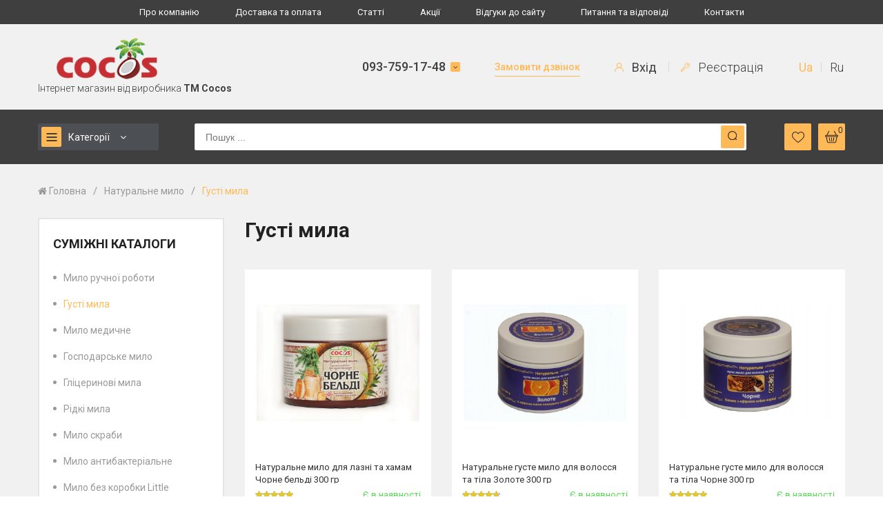

--- FILE ---
content_type: text/html; charset=UTF-8
request_url: https://cocos.od.ua/gusti-mila-c49/
body_size: 14798
content:
<!DOCTYPE html>

<html>

<head>
<title>Густі мила | Кращі ціни та вибір в інтернет-магазині — ТМ Cocos</title>
<meta name="description" content="Густі мила | Найкращі ціни | Швидка доставка | Наявність | 067-520-17-15 | Акції та знижки | 100% оригінальний товар ⏩ Замовити через корзину!">

<meta property="og:title" content="Густі мила | Кращі ціни та вибір в інтернет-магазині — ТМ Cocos">
<meta property="og:description" content="Густі мила | Найкращі ціни | Швидка доставка | Наявність | 067-520-17-15 | Акції та знижки | 100% оригінальний товар ⏩ Замовити через корзину!">
<meta property="og:site_name" content="cocos.od.ua">
<meta property="og:type" content="website">
<meta property="og:url" content="https://cocos.od.ua/gusti-mila-c49/">
<meta property="og:image" content="https://cdn1.komiz.io/38870258/share/catalog/p/36kp94f702-2x600x600x0x0x0.png">

<link rel="alternate" hreflang="uk" href="https://cocos.od.ua/gusti-mila-c49/" />

<link rel="alternate" hreflang="ru" href="https://cocos.od.ua/ru/gustye-myla-c49/" />

	<meta http-equiv="content-type" content="text/html; charset=UTF-8" />
	<meta name="viewport" content="width=device-width" />

	<meta name="google-site-verification" content="0q6QGpmg5im304himK8d58TKK0Oj5YPMgF2kQ3oSBUw" />

	
		<link href="https://fonts.googleapis.com/css?family=Roboto:100,100i,300,300i,400,400i,500,500i,700,700i,900,900i&amp;subset=cyrillic-ext" rel="stylesheet">
<link rel="stylesheet" href="https://fonts.googleapis.com/icon?family=Material+Icons">





			
<link href="https://cdn1.komiz.io/38870258/desktop/share/font-awesome/css/font-awesome.min.css?mt=1709548712" rel="stylesheet" type="text/css">
<link href="https://cdn1.komiz.io/38870258/desktop/share/slick/slick.css?mt=1709548712" rel="stylesheet" type="text/css">
<link href="https://cdn1.komiz.io/38870258/desktop/share/slick/slick-theme.css?mt=1709548712" rel="stylesheet" type="text/css">
<link href="https://cdn1.komiz.io/38870258/desktop/share/formStyler/jquery.formstyler.css?mt=1709548712" rel="stylesheet" type="text/css">
<link href="https://cdn1.komiz.io/38870258/desktop/share/bootstrap/bootstrap.css?mt=1709548712" rel="stylesheet" type="text/css">
<link href="https://cdn1.komiz.io/38870258/desktop/share/fancybox/jquery.fancybox.min.css?mt=1709548712" rel="stylesheet" type="text/css">
<link href="https://cdn1.komiz.io/38870258/desktop/share/css/reset.css?mt=1709548712" rel="stylesheet" type="text/css">
<link href="https://cdn1.komiz.io/38870258/desktop/share/css/style.css?mt=1709548712" rel="stylesheet" type="text/css">
	
		<script src="https://cdn1.komiz.io/38870258/desktop/share/js/jquery/jquery.js"></script>

<script type="text/javascript">
	    	var _cookieDomain = "cocos.od.ua";
	
    var _domain = "cocos.od.ua";
    var _template = "catalog.html";
	var _moneyNumAmountAfterPoint = 2;

	var _langIdentificationType = 2;

			var _langUrl = "";
	
	var _URL_TYPE_INDEX = "/";
	var _URL_TYPE_CART = "/cart/";
	var _URL_TYPE_CART_EMPTY = "/cart/empty/";
	var _URL_TYPE_CART_SUCCESS = "/cart/success/";
	var _URL_TYPE_PROFILE = "/profile/";
	var _URL_TYPE_SEARCH = "/search/";
	var _URL_REGISTRATION_SUCCESS = "/registration/success/";
	var _URL_SITE_COMMENT_LIST = "/site-comment-list/";

	var TR =
	{
		"addRateComment_text": "Ви вже дали оцінку цьому відгуку.",
		"show": "Показати",
		"hide": "Приховати",
		"more": "Ще",
		"readMore": "Детальніше",
		"readMore2": "Читати далі",
		"hideText": "Приховати текст",
		"startTypingCityName": "Почніть вводити назву міста",
		"startTypingWarehouseName": "Почніть вводити номер або адресу відділення",
		"selectCity": "Виберіть місто",
		"selectDeliveryServiceWarehouse": "[Виберіть склад]",
		"quantityLessOne": "Кількість товару не може бути менше одиниці."
	};

</script>

			<!-- r js lib -->
			<script src="/share/js/desktop/pgb.js?t=1768971600"></script>
			<!-- pgb js lib //-->
		


			<link href="/share/css/desktop/cookies-policy.css?z15" rel="stylesheet" type="text/css">
			<script>_cookiesPolicyLangId = 2;</script>
			<script src="/share/js/desktop/cookies-policy.js?z15"></script>
		

<meta name="xft" content="v0W2pqm6gG">
<link rel="icon" type="image/png" href="/share/favicon/favicon.png?r=45114">

			<!-- platform js vars -->
			<script>
				_account_domain = 'cocos.od.ua';
			</script>
			<!-- platform js vars //-->
		
<link href="/share/css/desktop/wobbler/e1e851012733fb02762621ea3a1ca24a.css?1622125065" rel="stylesheet" type="text/css">

<!-- Google Analytics -->
<!-- Google Tag Manager -->
<script>(function(w,d,s,l,i){w[l]=w[l]||[];w[l].push({'gtm.start':
			new Date().getTime(),event:'gtm.js'});var f=d.getElementsByTagName(s)[0],
		j=d.createElement(s),dl=l!='dataLayer'?'&l='+l:'';j.async=true;j.src=
		'https://www.googletagmanager.com/gtm.js?id='+i+dl;f.parentNode.insertBefore(j,f);
	})(window,document,'script','dataLayer','GTM-WW4HFZ7');</script>
<!-- End Google Tag Manager -->

<!-- Global site tag (gtag.js) - Google Analytics -->
<script async src="https://www.googletagmanager.com/gtag/js?id=UA-67194798-1"></script>
<script>
  window.dataLayer = window.dataLayer || [];
  function gtag(){dataLayer.push(arguments);}
  gtag('js', new Date());

  gtag('config', 'UA-67194798-1');
</script>
<!-- Google Analytics //-->

<!-- GA from ticket 483 -->
<!-- Google tag (gtag.js) -->
<script async src="https://www.googletagmanager.com/gtag/js?id=G-J0JKRZDNDL"></script>
<script>
  window.dataLayer = window.dataLayer || [];
  function gtag(){dataLayer.push(arguments);}
  gtag('js', new Date());

  gtag('config', 'G-J0JKRZDNDL');
</script>
<!-- GA from ticket 483 //-->

<!-- Facebook -->
<!-- Facebook Pixel Code -->
<script>
  !function(f,b,e,v,n,t,s)
  {if(f.fbq)return;n=f.fbq=function(){n.callMethod?
  n.callMethod.apply(n,arguments):n.queue.push(arguments)};
  if(!f._fbq)f._fbq=n;n.push=n;n.loaded=!0;n.version='2.0';
  n.queue=[];t=b.createElement(e);t.async=!0;
  t.src=v;s=b.getElementsByTagName(e)[0];
  s.parentNode.insertBefore(t,s)}(window, document,'script',
  'https://connect.facebook.net/en_US/fbevents.js');
  fbq('init', '484473112403790');
  fbq('track', 'PageView');
</script>
<noscript><img height="1" width="1" style="display:none"
  src="https://www.facebook.com/tr?id=484473112403790&ev=PageView&noscript=1"
/></noscript>
<!-- End Facebook Pixel Code -->
<!-- Facebook //-->

</head>
<body>
	<!-- Google Tag Manager (noscript) -->
	<noscript><iframe src="https://www.googletagmanager.com/ns.html?id=GTM-WW4HFZ7"
					  height="0" style="display:none;visibility:hidden"></iframe></noscript>
	<!-- End Google Tag Manager (noscript) -->

	<div id="top"></div>

	<!-- Подключение HEADER -->
	

		

<header id="headerCD" class="headerCD">
	<div class="el_headerTop_NsGzln0J">
		<div class="siteWidth container-fluid">
			<nav>
				<ul>
																													<li><a class="navigationItem " href="/page/o-kompanii-p2/">Про компанію</a></li>
					
																													<li><a class="navigationItem " href="/page/oplata-i-dostavka-p4/">Доставка та оплата</a></li>
																																		<li><a class="navigationItem " href="/statti-ac2/">Статті</a></li>
																																		<li><a class="navigationItem " href="/akciyi-ac3/">Акції</a></li>
																																		<li><a class="navigationItem " href="/site-comment-list/">Відгуки до сайту</a></li>
																																		<li><a class="navigationItem " href="/pitannya-ta-vidpovidi-ac17/">Питання та відповіді</a></li>
																																		<li><a class="navigationItem " href="/page/kontakty-p3/">Контакти</a></li>
									</ul>
			</nav>
		</div>
	</div>
	<div class="el_headerMiddle_NsGzln0J">
		<div class="siteWidth container-fluid">
			<div class="row">
				<div class="col logoCol">
					<div class="logo">
						<a href="/"><img src="https://cdn1.komiz.io/38870258/share/front/547ncatal3.png" alt=""></a>
					</div>
											<p class="companySlogan">Інтернет магазин від виробника <b>TM Cocos</b></p>
									</div>
				<div class="col falCol">
					<div class="phoneBlock">
<div class="togglePhoneBlock">
	<p class="firstPhone"><a href="tel:+380937591748">093-759-17-48</a> <span onclick="Core.toggleClassBlock(this, '#togglePhoneList');"></span></p>
	<ul id="togglePhoneList" class="phoneList clearfix">
									<li><a href="tel:+380937591748">093-759-17-48</a></li>
							<li><a href="tel:+380937591701">093-759-17-01  Telegram</a></li>
							<li><a href="tel:+380664126349">066-412-63-49</a></li>
							<li><a href="tel:+380675201715">067-520-17-15 Вайбер, WhatsApp, Telegram, Signal</a></li>
							<li><a href="tel:+380637821543">094-948-00-08 ОПТ</a></li>
							<li><a href="tel:+380674845336">067-484-53-36  Руководитель</a></li>
					
			</ul>
</div>
</div>
					<div class="requestCall">
						<a class="requestCallBtn contactCenterBtn" data-form-id="3" href="javascript:void(0);">Замовити дзвінок</a>
					</div>
					<div class="loginBlock">
													<a class="signIn" href="/login/">
								<svg width="13" height="13" viewBox="0 0 13 13" fill="none" xmlns="http://www.w3.org/2000/svg">
									<path d="M11.0962 8.40379C10.3882 7.69585 9.54558 7.17176 8.62619 6.8545C9.61089 6.1763 10.2578 5.04126 10.2578 3.75781C10.2578 1.68576 8.57205 0 6.5 0C4.42795 0 2.74219 1.68576 2.74219 3.75781C2.74219 5.04126 3.38912 6.1763 4.37384 6.8545C3.45445 7.17176 2.61178 7.69585 1.90381 8.40379C0.676127 9.6315 0 11.2638 0 13H1.01562C1.01562 9.9759 3.4759 7.51562 6.5 7.51562C9.5241 7.51562 11.9844 9.9759 11.9844 13H13C13 11.2638 12.3239 9.6315 11.0962 8.40379ZM6.5 6.5C4.98796 6.5 3.75781 5.26988 3.75781 3.75781C3.75781 2.24575 4.98796 1.01562 6.5 1.01562C8.01204 1.01562 9.24219 2.24575 9.24219 3.75781C9.24219 5.26988 8.01204 6.5 6.5 6.5Z" fill="#FFBA57"/>
								</svg>
								Вхід
							</a>
							<span></span>
							<a class="createAnAccount" href="/login/">
								<svg width="13" height="13" viewBox="0 0 13 13" fill="none" xmlns="http://www.w3.org/2000/svg">
									<g clip-path="url(#clip0)">
										<path d="M11.9045 1.15247C10.4439 -0.308174 8.06724 -0.308123 6.60659 1.15247C5.53574 2.22335 5.22031 3.82212 5.78233 5.20797L0 10.9728V12.943H2.15396L2.55176 11.7982L3.63109 11.4465L3.97668 10.3856L5.00558 10.1176L7.84862 7.27448C9.23467 7.83678 10.8336 7.52141 11.9045 6.4504C13.3652 4.98976 13.3652 2.61312 11.9045 1.15247ZM11.3652 5.91113C10.4598 6.81659 9.08078 7.04401 7.93368 6.47722L7.68848 6.35605L4.61277 9.4318L3.38074 9.75279L3.02605 10.8415L1.95556 11.1904L1.61154 12.1804H0.762633V11.2894L6.70114 5.36889L6.57978 5.12331C6.01293 3.97624 6.24043 2.5972 7.14584 1.69174C7.70936 1.12822 8.45861 0.817875 9.25552 0.817875C10.0525 0.817875 10.8017 1.12822 11.3652 1.69174C11.9287 2.25526 12.2391 3.00452 12.2391 3.80143C12.2391 4.59839 11.9288 5.34764 11.3652 5.91113Z" fill="#FFBA57"/>
										<path d="M9.92726 1.8208C9.2682 1.8208 8.73203 2.35697 8.73203 3.01601C8.73203 3.67505 9.2682 4.21125 9.92726 4.21125C10.5863 4.21125 11.1225 3.67508 11.1225 3.01601C11.1225 2.35695 10.5863 1.8208 9.92726 1.8208ZM9.92726 3.44859C9.68874 3.44859 9.49468 3.25453 9.49468 3.01601C9.49468 2.77749 9.68874 2.58346 9.92726 2.58346C10.1658 2.58346 10.3598 2.77749 10.3598 3.01601C10.3598 3.25453 10.1658 3.44859 9.92726 3.44859Z" fill="#FFBA57"/>
									</g>
									<defs>
										<clipPath id="clip0">
											<rect width="13" height="13" fill="white"/>
										</clipPath>
									</defs>
								</svg>
								Реєстрація
							</a>
											</div>

																						<div class="langBlock">
							<ul id="langList" class="langList">
																											<li><span title="Українська">Ua</span></li>
										<li class="sep"></li>
																																				<li><a href="javascript:void(0);" onclick="Core.setLang(1, 'ru');" title="Русский">Ru</a></li>
										<li class="sep"></li>
																								</ul>
						</div>
									</div>
			</div>
		</div>
	</div>
	<div id="bottomHeader" class="el_headerBottom_NsGzln0J">
		<div>
			<div class="siteWidth container-fluid">
				<div class="row">
					<div class="col catalogCol">
						<button class="categoryBtn" onclick="Core.toggleClassBlock(this, '#headerCD #categoryMenu')">
							<div class="burger">
								<span></span>
							</div>
							Категорії
						</button>
						<div id="categoryMenu" class="categoryMenu">
							<ul>
										



	<li class="sub">
		<a class="" href="/piling-c78/">Пілінг</a>
		<ul>
							



	<li><a class="" href="/nabir-dlya-pilingu-c40/">Набір для пілінгу</a></li>
							



	<li><a class="" href="/piling-skrab-c102/">Пілінг скраб</a></li>
							



	<li><a class="" href="/saliciloviyi-piling-c67/">Саліциловий пілінг</a></li>
							



	<li><a class="" href="/piling-glikoleviyi-c81/">Пілінг гліколевий</a></li>
							



	<li><a class="" href="/molochniyi-piling-c82/">Молочний пілінг</a></li>
							



	<li><a class="" href="/migdalniyi-piling-c84/">Мигдальний пілінг</a></li>
							



	<li><a class="" href="/piling-djessnera-c85/">Пілінг Джесснера</a></li>
							



	<li><a class="" href="/fruktoviyi-piling-c91/">Фруктовий пілінг</a></li>
							



	<li><a class="" href="/molochno-burshtinoviyi-piling-c92/">Молочно-бурштиновий пілінг</a></li>
							



	<li><a class="" href="/glyukonolaktonoviyi-piling-c93/">Глюконолактоновий пілінг</a></li>
							



	<li><a class="" href="/feruloviyi-piling-c94/">Феруловий пілінг</a></li>
							



	<li><a class="" href="/fitinoviyi-piling-c95/">Фітиновий пілінг</a></li>
							



	<li><a class="" href="/pirovinogradniyi-piling-c96/">Піровиноградний пілінг</a></li>
							



	<li><a class="" href="/azelayinoviyi-piling-c103/">Азелаїновий пілінг</a></li>
							



	<li><a class="" href="/tsa-piling-c97/">ТСА пілінг</a></li>
							



	<li><a class="" href="/piling-shkiri-golovi-c98/">Пілінг шкіри голови</a></li>
							



	<li><a class="" href="/laktobionoviyi-piling-c99/">Лактобіоновий пілінг</a></li>
							



	<li><a class="" href="/piling-dlya-cholovikiv-c107/">Пілінг для чоловіків</a></li>
							



	<li><a class="" href="/kislotniyi-piling-dlya-nig-c109/">Кислотний пілінг для ніг</a></li>
					</ul>
	</li>
																	



	<li class="sub">
		<a class="" href="/alunit-c75/">Алуніт</a>
		<ul>
							



	<li><a class="" href="/kristal-alunit-c36/">Кристал Алуніт</a></li>
							



	<li><a class="" href="/dezodorant-spreyi-alunit-c76/">Дезодорант спрей Алуніт</a></li>
							



	<li><a class="" href="/gidrolat-yak-dezodorant-c77/">Гідролат як дезодорант</a></li>
					</ul>
	</li>
																	



	<li class="sub">
		<a class="" href="/volossya-c3/">Волосся</a>
		<ul>
							



	<li><a class="" href="/naturalniyi-shampun-c6/">Натуральний шампунь</a></li>
							



	<li><a class="" href="/balzami-dlya-volossya-c28/">Бальзами для волосся</a></li>
							



	<li><a class="" href="/maski-dlya-volossya-c7/">Маски для волосся</a></li>
							



	<li><a class="" href="/oliya-dlya-volossya-c33/">Олія для волосся</a></li>
							



	<li><a class="" href="/tverdi-shampuni-c34/">Тверді шампуні</a></li>
							



	<li><a class="" href="/likuvalni-shampuni-c35/">Лікувальні шампуні</a></li>
							



	<li><a class="" href="/spreyi-dlya-volossya-c123/">Спрей для волосся</a></li>
							



	<li><a class="" href="/profesiyina-seriya-c145/">Професійна серія</a></li>
					</ul>
	</li>
																	



	<li><a class="" href="/antiseptichni-zasobi-c79/">Антисептичні засоби</a></li>
																	



	<li class="sub">
		<a class="" href="/oblichchya-c4/">Обличчя</a>
		<ul>
							



	<li><a class="" href="/ochischennya-shkiri-c39/">Очищення шкіри</a></li>
							



	<li><a class="" href="/zasobi-dlya-znyattya-makiyaju-c42/">Засоби для зняття макіяжу</a></li>
							



	<li><a class="" href="/zasobi-vid-prischiv-c134/">Засоби від прищів</a></li>
							



	<li><a class="" href="/losyioni-toniki-gidrolati-c15/">Лосьйони, тоніки, гідролати</a></li>
							



	<li><a class="" href="/sirovatka-ta-gel-c43/">Сироватка та гель</a></li>
							



	<li><a class="" href="/krem-za-tipom-shkiri-c14/">Крем за типом шкіри</a></li>
							



	<li><a class="" href="/krem-vid-zmorshok-c120/">Крем від зморшок</a></li>
							



	<li><a class="" href="/suhi-oliyi-dlya-oblichchya-c44/">Сухі олії для обличчя</a></li>
							



	<li><a class="" href="/soncezahisniyi-krem-c121/">Сонцезахисний крем</a></li>
							



	<li><a class="" href="/krem-pid-ochi-c122/">Крем під очі</a></li>
							



	<li><a class="" href="/maski-dlya-oblichchya-c140/">Маски для обличчя</a></li>
					</ul>
	</li>
																	



	<li class="sub">
		<a class="" href="/krema-proti-pigmentaciyi-c135/">Крема проти пігментації</a>
		<ul>
							



	<li><a class="" href="/vidbilyuyuchi-kremi-dlya-oblichchya-c136/">Відбілюючі креми для обличчя</a></li>
							



	<li><a class="" href="/vidbilyuyuchiyi-krem-dlya-tila-ta-ruk-c137/">Відбілюючий крем для тіла та рук</a></li>
							



	<li><a class="" href="/vidbilyuyuchiyi-piling-c139/">Відбілюючий пілінг</a></li>
					</ul>
	</li>
																	



	<li class="sub">
		<a class="" href="/tilo-ta-vanna-c2/">Тіло та ванна</a>
		<ul>
							



	<li><a class="" href="/gel-dlya-dushu-c8/">Гель для душу</a></li>
							



	<li><a class="" href="/skrabi-dlya-oblichchya-ta-tila-c9/">Скраби для обличчя та тіла</a></li>
							



	<li><a class="" href="/intimna-gigiena-c69/">Інтимна гігієна</a></li>
							



	<li><a class="" href="/soncezahisniyi-krem-dlya-tila-ta-ruk-c138/">Сонцезахисний крем для тіла та рук</a></li>
							



	<li><a class="" href="/krem-dlya-ruk-c10/">Крем для рук</a></li>
							



	<li><a class="" href="/doglyad-za-rotovoyu-porojninoyu-c37/">Догляд за ротовою порожниною</a></li>
							



	<li><a class="" href="/krem-dlya-tila-c38/">Крем для тіла</a></li>
							



	<li><a class="" href="/spa-proceduri-vdoma-c80/">Спа процедури вдома</a></li>
							



	<li><a class="" href="/zasobi-vid-celyulitu-c131/">Засоби від целюліту</a></li>
							



	<li><a class="" href="/zasobi-dlya-pislya-depilyaciyi-c132/">Засоби для/після депіляції</a></li>
					</ul>
	</li>
																	



	<li class="sub">
		<a class="" href="/dlya-diteyi-c70/">Для дітей</a>
		<ul>
							



	<li><a class="" href="/gigiena-dlya-diteyi-c54/">Гігієна для дітей</a></li>
							



	<li><a class="" href="/doglyad-za-ditinoyu-c86/">Догляд за дитиною</a></li>
					</ul>
	</li>
																	



	<li class="sub">
		<a class="" href="/kosmetika-dlya-cholovikiv-c29/">Косметика для чоловіків</a>
		<ul>
							



	<li><a class="" href="/zasobi-dlya-golinnya-c30/">Засоби для гоління</a></li>
							



	<li><a class="" href="/ochischennya-c31/">Очищення</a></li>
							



	<li><a class="" href="/zasobi-pislya-golinnya-c74/">Засоби після гоління</a></li>
							



	<li><a class="" href="/doglyad-za-oblichchyam-ta-tilom-c32/">Догляд за обличчям та тілом</a></li>
							



	<li><a class="" href="/intimna-gigiena-cholovikiv-c124/">Інтимна гігієна чоловіків</a></li>
					</ul>
	</li>
																	



	<li><a class="" href="/vin-ta-vona-c66/">Він та Вона</a></li>
																	



	<li class="sub">
		<a class="" href="/naturalne-milo-c47/">Натуральне мило</a>
		<ul>
							



	<li><a class="" href="/milo-ruchnoyi-roboti-c48/">Мило ручної роботи</a></li>
							
	


	<li><a class="active" href="/gusti-mila-c49/">Густі мила</a></li>
							



	<li><a class="" href="/milo-medichne-c50/">Мило медичне</a></li>
							



	<li><a class="" href="/gospodarske-milo-c52/">Господарське мило</a></li>
							



	<li><a class="" href="/glicerinovi-mila-c53/">Гліцеринові мила</a></li>
							



	<li><a class="" href="/ridki-mila-c55/">Рідкі мила</a></li>
							



	<li><a class="" href="/milo-skrabi-c56/">Мило скраби</a></li>
							



	<li><a class="" href="/milo-antibakterialne-c130/">Мило антибактеріальне</a></li>
							



	<li><a class="" href="/milo-bez-korobki-little-c143/">Мило без коробки Little</a></li>
					</ul>
	</li>
																	



	<li class="sub">
		<a class="" href="/naturalna-oliya-c5/">Натуральна олія</a>
		<ul>
							



	<li><a class="" href="/bazovi-kosmetichni-oliyi-c16/">Базові косметичні олії</a></li>
							



	<li><a class="" href="/oliya-dlya-masaju-c17/">Олія для масажу</a></li>
							



	<li><a class="" href="/efirni-oliyi-c45/">Ефірні олії</a></li>
							



	<li><a class="" href="/kompoziciyi-oliyi-dlya-lazni-c46/">Композиції олій для лазні</a></li>
							



	<li><a class="" href="/kokosova-oliya-holodnogo-vidjimu-c125/">Кокосова олія холодного віджиму</a></li>
							



	<li><a class="" href="/oliya-shi-c126/">Олія Ши</a></li>
							



	<li><a class="" href="/oliya-chayinogo-dereva-c127/">Олія Чайного дерева</a></li>
					</ul>
	</li>
																	



	<li class="sub">
		<a class="" href="/prannya-ta-pribirannya-c57/">Прання та прибирання</a>
		<ul>
							



	<li><a class="" href="/zasobi-dlya-pribirannya-budinku-c58/">Засоби для прибирання будинку</a></li>
							



	<li><a class="" href="/miyuchiyi-zasib-dlya-posudu-c59/">Миючий засіб для посуду</a></li>
							



	<li><a class="" href="/milo-dlya-vivedennya-plyam-c60/">Мило для виведення плям</a></li>
							



	<li><a class="" href="/geli-dlya-prannya-c61/">Гелі для прання</a></li>
							



	<li><a class="" href="/kondicioner-dlya-bilizni-c62/">Кондиціонер для білизни</a></li>
							



	<li><a class="" href="/pralniyi-poroshok-c63/">Пральний порошок</a></li>
							



	<li><a class="" href="/vse-dlya-prannya-ta-milna-strujka-c64/">Все для прання та мильна стружка</a></li>
					</ul>
	</li>
																	



	<li class="sub">
		<a class="" href="/b-yuti-bad-c128/">Б'юті БАД</a>
		<ul>
							



	<li><a class="" href="/garni-shkira-ta-volossya-c147/">Гарні шкіра та волосся</a></li>
							



	<li><a class="" href="/jinoche-zdorov-ya-c148/">Жіноче здоров'я</a></li>
							



	<li><a class="" href="/choloviche-zdorov-ya-c149/">Чоловіче здоров'я</a></li>
							



	<li><a class="" href="/funkcionalni-harchovi-dobavki-c150/">Функціональні харчові добавки</a></li>
							



	<li><a class="" href="/vitaminizovani-oliyi-c151/">Вітамінізовані олії</a></li>
							



	<li><a class="" href="/proteyinovi-kokteyili-c152/">Протеїнові коктейлі</a></li>
							



	<li><a class="" href="/trav-yaniyi-chayi-c153/">Трав'яний чай</a></li>
							



	<li><a class="" href="/dobavki-dlya-fitnesu-ta-zdorov-ya-c154/">Добавки для фітнесу та здоров'я</a></li>
							



	<li><a class="" href="/makro-ta-mikroelementi-c155/">Макро- та мікроелементи</a></li>
					</ul>
	</li>
																	



	<li><a class="" href="/podarunkovi-nabori-c133/">Подарункові набори</a></li>
															</ul>
						</div>
					</div>
					<div class="col mobCatalogBtmCol">
						<button id="showMenuButton" class="showMenuButton" onclick="Core.toggleClassBlock(this, '#mobileMenuBlock', 'open', true)">
							<div class="burger">
								<span></span>
							</div>
						</button>
					</div>
					<div class="col searchCol">
						<div id="searchBlock" class="searchBlock">
							<form id="headerSearch_form" action="/search/" enctype="multipart/form-data" method="post" onsubmit="Header.search(this); return false;" autocomplete="off">
								<div class="inputSearch_wrapper">
									<input type="search" name="searchString" value="" placeholder="Пошук ...">
									<button>
										<svg width="15" height="15" viewBox="0 0 15 15" fill="none" xmlns="http://www.w3.org/2000/svg">
											<g clip-path="url(#clip0)">
												<path d="M6.60568 0C2.96341 0 0 2.96341 0 6.60568C0 10.2482 2.96341 13.2114 6.60568 13.2114C10.2482 13.2114 13.2114 10.2482 13.2114 6.60568C13.2114 2.96341 10.2482 0 6.60568 0ZM6.60568 11.9919C3.63577 11.9919 1.21951 9.57562 1.21951 6.60571C1.21951 3.6358 3.63577 1.21951 6.60568 1.21951C9.57559 1.21951 11.9919 3.63577 11.9919 6.60568C11.9919 9.57559 9.57559 11.9919 6.60568 11.9919Z" fill="#2F2F2F"/>
												<path d="M14.8214 13.9591L11.3254 10.4632C11.0872 10.225 10.7014 10.225 10.4632 10.4632C10.225 10.7012 10.225 11.0874 10.4632 11.3254L13.9592 14.8214C14.0783 14.9404 14.2342 15 14.3903 15C14.5462 15 14.7023 14.9404 14.8214 14.8214C15.0596 14.5833 15.0596 14.1972 14.8214 13.9591Z" fill="#2F2F2F"/>
											</g>
											<defs>
												<clipPath id="clip0">
													<rect width="15" height="15" fill="white"/>
												</clipPath>
											</defs>
										</svg>
									</button>
								</div>
							</form>
						</div>
					</div>
					<div class="col btnCol">
						<div class="btnItemBlock searchBlock">
							<button class="itemBtn searchBtn" onclick="Core.toggleClassBlock(this, '#headerCD #searchBlock');">
								<svg width="15" height="15" viewBox="0 0 15 15" fill="none" xmlns="http://www.w3.org/2000/svg">
									<g clip-path="url(#clip0)">
										<path d="M6.60568 0C2.96341 0 0 2.96341 0 6.60568C0 10.2482 2.96341 13.2114 6.60568 13.2114C10.2482 13.2114 13.2114 10.2482 13.2114 6.60568C13.2114 2.96341 10.2482 0 6.60568 0ZM6.60568 11.9919C3.63577 11.9919 1.21951 9.57562 1.21951 6.60571C1.21951 3.6358 3.63577 1.21951 6.60568 1.21951C9.57559 1.21951 11.9919 3.63577 11.9919 6.60568C11.9919 9.57559 9.57559 11.9919 6.60568 11.9919Z" fill="#2F2F2F"/>
										<path d="M14.8214 13.9591L11.3254 10.4632C11.0872 10.225 10.7014 10.225 10.4632 10.4632C10.225 10.7012 10.225 11.0874 10.4632 11.3254L13.9592 14.8214C14.0783 14.9404 14.2342 15 14.3903 15C14.5462 15 14.7023 14.9404 14.8214 14.8214C15.0596 14.5833 15.0596 14.1972 14.8214 13.9591Z" fill="#2F2F2F"/>
									</g>
									<defs>
										<clipPath id="clip0">
											<rect width="15" height="15" fill="white"/>
										</clipPath>
									</defs>
								</svg>
							</button>
						</div>
						<div class="btnItemBlock phoneBlock">
							<button class="itemBtn phoneBtn" onclick="Core.toggleClassBlock(this, '#headerCD .btnItemBlock #togglePhoneList');">
								<i class="fa fa-phone" aria-hidden="true"></i>
							</button>
							
<div class="togglePhoneBlock">
	<p class="firstPhone"><a href="tel:+380937591748">093-759-17-48</a> <span onclick="Core.toggleClassBlock(this, '#togglePhoneList');"></span></p>
	<ul id="togglePhoneList" class="phoneList clearfix">
									<li><a href="tel:+380937591748">093-759-17-48</a></li>
							<li><a href="tel:+380937591701">093-759-17-01  Telegram</a></li>
							<li><a href="tel:+380664126349">066-412-63-49</a></li>
							<li><a href="tel:+380675201715">067-520-17-15 Вайбер, WhatsApp, Telegram, Signal</a></li>
							<li><a href="tel:+380637821543">094-948-00-08 ОПТ</a></li>
							<li><a href="tel:+380674845336">067-484-53-36  Руководитель</a></li>
					
			</ul>
</div>
						</div>
						<div class="btnItemBlock wishListBlock">
	<a class="itemBtn wishListBtn" href="/wishlist/">
		<svg width="18" height="17" viewBox="0 0 18 17" fill="none" xmlns="http://www.w3.org/2000/svg">
			<path d="M8.99998 16.9986C8.74373 16.9986 8.49667 16.9058 8.30414 16.7371C7.57698 16.1013 6.87592 15.5038 6.25739 14.9767L6.25423 14.974C4.4408 13.4286 2.87484 12.094 1.78527 10.7794C0.567305 9.30968 0 7.9162 0 6.39391C0 4.91487 0.507155 3.55037 1.42795 2.55157C2.35972 1.54097 3.63825 0.984375 5.02843 0.984375C6.06746 0.984375 7.01901 1.31287 7.85658 1.96065C8.27928 2.28763 8.66243 2.68781 8.99998 3.15459C9.33767 2.68781 9.72069 2.28763 10.1435 1.96065C10.9811 1.31287 11.9326 0.984375 12.9717 0.984375C14.3617 0.984375 15.6404 1.54097 16.5722 2.55157C17.4929 3.55037 18 4.91487 18 6.39391C18 7.9162 17.4328 9.30968 16.2148 10.7792C15.1253 12.094 13.5594 13.4285 11.7463 14.9737C11.1267 15.5016 10.4245 16.1001 9.69569 16.7374C9.50329 16.9058 9.2561 16.9986 8.99998 16.9986ZM5.02843 2.03879C3.93626 2.03879 2.93293 2.47467 2.20303 3.26624C1.46228 4.06975 1.05427 5.18047 1.05427 6.39391C1.05427 7.67422 1.53012 8.81927 2.59703 10.1066C3.62823 11.3509 5.16205 12.658 6.93799 14.1715L6.94129 14.1743C7.56215 14.7034 8.26596 15.3033 8.99847 15.9438C9.73538 15.302 10.4403 14.7012 11.0624 14.1713C12.8382 12.6578 14.3719 11.3509 15.4031 10.1066C16.4698 8.81927 16.9457 7.67422 16.9457 6.39391C16.9457 5.18047 16.5377 4.06975 15.7969 3.26624C15.0672 2.47467 14.0637 2.03879 12.9717 2.03879C12.1716 2.03879 11.437 2.29312 10.7884 2.79465C10.2104 3.24179 9.80775 3.80704 9.57168 4.20255C9.45028 4.40593 9.2366 4.52733 8.99998 4.52733C8.76336 4.52733 8.54968 4.40593 8.42828 4.20255C8.19235 3.80704 7.7897 3.24179 7.21155 2.79465C6.56295 2.29312 5.82837 2.03879 5.02843 2.03879Z" fill="#2E2E2E"/>
		</svg>
	</a>
</div>
						<div class="btnItemBlock cartBlock"><button class="itemBtn cartBtn" onclick="Core.toggleClassBlock(this, '#headerCD .cartBlock');">
	<svg width="19" height="19" viewBox="0 0 19 19" fill="none" xmlns="http://www.w3.org/2000/svg">
		<path d="M17.5571 6.73673H16.8811L13.8542 1.02775C13.7102 0.756105 13.3733 0.652756 13.1016 0.796629C12.83 0.94065 12.7265 1.2776 12.8705 1.54924L15.6209 6.73665H3.45982L6.21022 1.54924C6.35424 1.2776 6.25078 0.94065 5.97914 0.796629C5.70753 0.652645 5.37054 0.756105 5.22652 1.02775L2.19966 6.73673H1.44285C0.647262 6.73673 0 7.38399 0 8.17958C0 8.97517 0.647262 9.62243 1.44285 9.62243H1.48289C1.48412 9.63037 1.48504 9.63835 1.48645 9.64629L2.64738 16.1558C2.8657 17.3798 3.92654 18.2682 5.16986 18.2682H13.9108C15.1541 18.2682 16.215 17.3798 16.4333 16.1558L17.5942 9.64629C17.5957 9.63801 17.5967 9.6297 17.598 9.62143C18.3747 9.59964 19 8.96147 19 8.17958C19 7.38395 18.3527 6.73673 17.5571 6.73673ZM15.3373 15.9603C15.2138 16.6525 14.6139 17.1549 13.9109 17.1549H5.16989C4.46682 17.1549 3.86695 16.6525 3.74348 15.9603L2.6132 9.62243H16.4676L15.3373 15.9603ZM17.5571 8.50903H1.44285C1.26116 8.50903 1.11339 8.36126 1.11339 8.17958C1.11339 7.99789 1.26116 7.85008 1.44285 7.85008H17.5571C17.7388 7.85008 17.8866 7.99785 17.8866 8.17958C17.8866 8.36126 17.7388 8.50903 17.5571 8.50903Z" fill="#2E2E2E"/>
		<path d="M9.47592 10.3948C9.16848 10.3948 8.91925 10.644 8.91925 10.9515V15.8258C8.91925 16.1333 9.16851 16.3825 9.47592 16.3825C9.78337 16.3825 10.0326 16.1332 10.0326 15.8258V10.9515C10.0326 10.644 9.78337 10.3948 9.47592 10.3948Z" fill="#2E2E2E"/>
		<path d="M7.57665 15.7334L6.75564 10.859C6.70461 10.5558 6.41709 10.3514 6.1142 10.4025C5.81102 10.4535 5.60666 10.7407 5.65772 11.0439L6.47877 15.9183C6.52456 16.1902 6.76024 16.3826 7.02702 16.3826C7.05775 16.3826 7.08888 16.3801 7.12013 16.3748C7.42335 16.3237 7.62771 16.0365 7.57665 15.7334Z" fill="#2E2E2E"/>
		<path d="M12.7988 10.4025C12.496 10.3517 12.2085 10.5558 12.1574 10.859L11.3364 15.7334C11.2853 16.0365 11.4897 16.3237 11.7929 16.3748C11.8242 16.3801 11.8553 16.3826 11.886 16.3826C12.1528 16.3826 12.3885 16.1902 12.4342 15.9183L13.2552 11.044C13.3064 10.7408 13.102 10.4536 12.7988 10.4025Z" fill="#2E2E2E"/>
	</svg>
	<span class="amount">0</span>
</button>
<div class="cartMenu">
			<p class="empty">У кошику немає жодного товару</p>
	</div>
</div>
					</div>
				</div>
			</div>
		</div>
	</div>
</header>
	<!-- Подключение HEADER// -->

	<main>
			<section class="el_tWMtHANJ">
	<div class="siteWidth container-fluid">
		<div class="row">
			<div class="innerWrapper col">
				<div class="bredCrumbsBlock">
					<ul class="breadcrumbs clearfix">
						<li itemscope itemtype="http://data-vocabulary.org/Breadcrumb">
							<a class="main" href="/" itemprop="url" title="Повернутися на головну сторінку"><i class="fa fa-home"></i> <span itemprop="title">Головна</span></a>
						</li>
																					<li><span class="separator">/</span></li>
								<li itemscope itemtype="http://data-vocabulary.org/Breadcrumb">
									<a href="/naturalne-milo-c47/" itemprop="url"><span itemprop="title">Натуральне мило</span></a>
								</li>
							
							<li><span class="separator">/</span></li>
							<li itemscope itemtype="http://data-vocabulary.org/Breadcrumb"><span itemprop="title">Густі мила</span></li>
											</ul>
				</div>
			</div>
		</div>
	</div>
</section>

		<div class="siteWidth container-fluid">
			<div class="row">
				<!-- Подключение Левого Меню -->
						
<div id="left_side" class="col asideContent">

	

		
<section class="el_nzHs3SPG">
	<div class="wrapper">
		<p class="title">Суміжні каталоги <span class="toggle" onclick="Main.openCloseContent(this);"><i class="fa fa-angle-down"></i></span></p>
		<div id="catalogContent" class="content">
			<ul class="main_parent">

									
					



	<li class=""><a class="" href="/milo-ruchnoyi-roboti-c48/">Мило ручної роботи</a></li>

	


	<li class="active"><a class="active" href="/gusti-mila-c49/">Густі мила</a></li>




	<li class=""><a class="" href="/milo-medichne-c50/">Мило медичне</a></li>




	<li class=""><a class="" href="/gospodarske-milo-c52/">Господарське мило</a></li>




	<li class=""><a class="" href="/glicerinovi-mila-c53/">Гліцеринові мила</a></li>




	<li class=""><a class="" href="/ridki-mila-c55/">Рідкі мила</a></li>




	<li class=""><a class="" href="/milo-skrabi-c56/">Мило скраби</a></li>




	<li class=""><a class="" href="/milo-antibakterialne-c130/">Мило антибактеріальне</a></li>




	<li class=""><a class="" href="/milo-bez-korobki-little-c143/">Мило без коробки Little</a></li>
							</ul>
		</div>
	</div>
</section>

				<!-- Список параметров -->
		<div id="leftMenuParameterBlock" class="clearfix"></div>
		<!-- Список параметров //-->

	
	
		
				
				
	
	<section class="el_39vjflzv row">
		<div class="innerWrapper col">

			
																				<div class="wrapper">
						<p class="title">Статті <span class="toggle" onclick="Main.openCloseContent(this);"><i class="fa fa-angle-down"></i></span></p>
						<ul class="content">
															<li><a href="/osnovnaya-ac4/">Основная</a></li>
															<li><a href="/bezvrednaya-stirka-ac5/">Безвредная стирка</a></li>
															<li><a href="/uhod-za-volosami-ac7/">Уход за волосами</a></li>
															<li><a href="/uhod-za-kojeyi-lica-ac8/">Уход за кожей лица</a></li>
															<li><a href="/vse-o-pilingah-ac9/">Все о пилингах</a></li>
															<li><a href="/bytovaya-himiya-ac10/">Бытовая химия</a></li>
															<li><a href="/uhod-za-telom-ac11/">Уход за телом</a></li>
															<li><a href="/o-maslah-kosmeticheskih-efirnyh-i-ne-tolko-ac12/">О маслах - косметических, эфирных и не только</a></li>
															<li><a href="/mujskaya-kosmetika-ac13/">Мужская косметика</a></li>
															<li><a href="/anti-age-ac15/">ANTI AGE</a></li>
															<li><a href="/18--ac16/">18 +</a></li>
															<li><a href="/b-yuti-bad-ac18/">Б'юті БАД</a></li>
													</ul>
					</div>
																					</div>
	</section>

</div>				<!-- Подключение Левого Меню// -->

				<div class="col" id="content">
							<section class="el_Lrv5sP6G news row">
		<div class="innerWrapper col">
			<div class="wrapper">
				<h1 class="title">Густі мила</h1>
			</div>
		</div>
	</section>

					<!-- Подключение Контента -->
					
	

	
	
<div id="smartFilterListBlock" class="smartFilterListBlock clearfix">
			</div>

	<section id="ajaxOfferOrderBlock" class="el_4u1COluo clearfix"></section>
	<section id="ajaxOfferFilterList" class="el_fTyJIMsN offerFilterList clearfix"></section>

	<section id="ajaxOfferListBlock" class="el_qw8OuNuJ row typeContentBlock2 inRow3">
												
<section class="el_offerShortView_1NJNDW0a offerShortView col">
	<div class="innerWrapper">
		<div class="product_image">
			<div class="img_wrap">
				<a class="el" href="/offer/naturalne-milo-dlya-lazni-ta-hamam-chorne-beldi-300-gr-o1069/"><img src="https://cdn1.komiz.io/38870258/share/data/p/b56gf55wp7-2x400x400x0x0x0.png" alt="Фото Натуральне мило для лазні та хамам Чорне бельді 300 гр" title="Фото Натуральне мило для лазні та хамам Чорне бельді 300 гр"></a>
																													
			</div>
		</div>
		<div class="prouct_meta">
			<a class="title" href="/offer/naturalne-milo-dlya-lazni-ta-hamam-chorne-beldi-300-gr-o1069/" title="Натуральне мило для лазні та хамам Чорне бельді 300 гр">Натуральне мило для лазні та хамам Чорне бельді 300 гр</a>

			<div class="row ratingAndAvailableRow">
				<div class="col ratingCol">
					<div class="rating rateBlock clearfix">
						<a href="/offer/naturalne-milo-dlya-lazni-ta-hamam-chorne-beldi-300-gr-o1069/#tab=2" title="Відгуки (9)">
							<div class="rateStar smallStar clearfix">
								<div class="starsPassive"><div><i class="fa fa-star-o"></i><i class="fa fa-star-o"></i><i class="fa fa-star-o"></i><i class="fa fa-star-o"></i><i class="fa fa-star-o"></i></div></div><div class="starsActive" style="width: 100.00%;"><div><i class="fa fa-star"></i><i class="fa fa-star"></i><i class="fa fa-star"></i><i class="fa fa-star"></i><i class="fa fa-star"></i></div></div>							</div>
						</a>
					</div>
				</div>
				<div class="col availableCol">
											<p class="available inStock">Є в наявності</p>
									</div>
			</div>

									
			<div class="row priceAndButtonRow">
				<div class="col priceCol">
											<div class="price"><p class="priceOld"> </p> <span>220.00</span> ₴</div>
									</div>
				<div class="col buttonCol">
					<div class="buttonContainer">
						<div class="containerItem">
															<a class="btn link-wishlist" href="javascript:void(0);" onclick="WishList.add(this, 1069);" title="Додати в список бажань"><i class="fa fa-heart-o" aria-hidden="true"></i></a>
													</div>
						<div class="containerItem cart">
															<a class="btn cartButton" href="#" onclick="CartOfferAction.add2(event, 1224, 1);"><i class="fa fa-shopping-cart" aria-hidden="true"></i> <span class="cartTitle">Купити</span></a></p>
													</div>
					</div>
				</div>
			</div>

		</div>
	</div>
</section>							
<section class="el_offerShortView_1NJNDW0a offerShortView col">
	<div class="innerWrapper">
		<div class="product_image">
			<div class="img_wrap">
				<a class="el" href="/offer/naturalne-guste-milo-dlya-volossya-ta-tila-zolote-300-gr-o1017/"><img src="https://cdn1.komiz.io/38870258/share/data/p/h244062679-2x400x400x0x0x0.png" alt="Фото Натуральне густе мило для волосся та тіла Золоте 300 гр" title="Фото Натуральне густе мило для волосся та тіла Золоте 300 гр"></a>
																													
			</div>
		</div>
		<div class="prouct_meta">
			<a class="title" href="/offer/naturalne-guste-milo-dlya-volossya-ta-tila-zolote-300-gr-o1017/" title="Натуральне густе мило для волосся та тіла Золоте 300 гр">Натуральне густе мило для волосся та тіла Золоте 300 гр</a>

			<div class="row ratingAndAvailableRow">
				<div class="col ratingCol">
					<div class="rating rateBlock clearfix">
						<a href="/offer/naturalne-guste-milo-dlya-volossya-ta-tila-zolote-300-gr-o1017/#tab=2" title="Відгуки (5)">
							<div class="rateStar smallStar clearfix">
								<div class="starsPassive"><div><i class="fa fa-star-o"></i><i class="fa fa-star-o"></i><i class="fa fa-star-o"></i><i class="fa fa-star-o"></i><i class="fa fa-star-o"></i></div></div><div class="starsActive" style="width: 93.40%;"><div><i class="fa fa-star"></i><i class="fa fa-star"></i><i class="fa fa-star"></i><i class="fa fa-star"></i><i class="fa fa-star"></i></div></div>							</div>
						</a>
					</div>
				</div>
				<div class="col availableCol">
											<p class="available inStock">Є в наявності</p>
									</div>
			</div>

									
			<div class="row priceAndButtonRow">
				<div class="col priceCol">
											<div class="price"><p class="priceOld"> </p> <span>250.00</span> ₴</div>
									</div>
				<div class="col buttonCol">
					<div class="buttonContainer">
						<div class="containerItem">
															<a class="btn link-wishlist" href="javascript:void(0);" onclick="WishList.add(this, 1017);" title="Додати в список бажань"><i class="fa fa-heart-o" aria-hidden="true"></i></a>
													</div>
						<div class="containerItem cart">
															<a class="btn cartButton" href="#" onclick="CartOfferAction.add2(event, 1225, 1);"><i class="fa fa-shopping-cart" aria-hidden="true"></i> <span class="cartTitle">Купити</span></a></p>
													</div>
					</div>
				</div>
			</div>

		</div>
	</div>
</section>							
<section class="el_offerShortView_1NJNDW0a offerShortView col">
	<div class="innerWrapper">
		<div class="product_image">
			<div class="img_wrap">
				<a class="el" href="/offer/naturalne-guste-milo-dlya-volossya-ta-tila-chorne-300-gr-o1015/"><img src="https://cdn1.komiz.io/38870258/share/data/p/qx258c1awf-2x400x400x0x0x0.png" alt="Фото Натуральне густе мило для волосся та тіла Чорне 300 гр" title="Фото Натуральне густе мило для волосся та тіла Чорне 300 гр"></a>
																													
			</div>
		</div>
		<div class="prouct_meta">
			<a class="title" href="/offer/naturalne-guste-milo-dlya-volossya-ta-tila-chorne-300-gr-o1015/" title="Натуральне густе мило для волосся та тіла Чорне 300 гр">Натуральне густе мило для волосся та тіла Чорне 300 гр</a>

			<div class="row ratingAndAvailableRow">
				<div class="col ratingCol">
					<div class="rating rateBlock clearfix">
						<a href="/offer/naturalne-guste-milo-dlya-volossya-ta-tila-chorne-300-gr-o1015/#tab=2" title="Відгуки (11)">
							<div class="rateStar smallStar clearfix">
								<div class="starsPassive"><div><i class="fa fa-star-o"></i><i class="fa fa-star-o"></i><i class="fa fa-star-o"></i><i class="fa fa-star-o"></i><i class="fa fa-star-o"></i></div></div><div class="starsActive" style="width: 100.00%;"><div><i class="fa fa-star"></i><i class="fa fa-star"></i><i class="fa fa-star"></i><i class="fa fa-star"></i><i class="fa fa-star"></i></div></div>							</div>
						</a>
					</div>
				</div>
				<div class="col availableCol">
											<p class="available inStock">Є в наявності</p>
									</div>
			</div>

									
			<div class="row priceAndButtonRow">
				<div class="col priceCol">
											<div class="price"><p class="priceOld"> </p> <span>260.00</span> ₴</div>
									</div>
				<div class="col buttonCol">
					<div class="buttonContainer">
						<div class="containerItem">
															<a class="btn link-wishlist" href="javascript:void(0);" onclick="WishList.add(this, 1015);" title="Додати в список бажань"><i class="fa fa-heart-o" aria-hidden="true"></i></a>
													</div>
						<div class="containerItem cart">
															<a class="btn cartButton" href="#" onclick="CartOfferAction.add2(event, 1227, 1);"><i class="fa fa-shopping-cart" aria-hidden="true"></i> <span class="cartTitle">Купити</span></a></p>
													</div>
					</div>
				</div>
			</div>

		</div>
	</div>
</section>							
<section class="el_offerShortView_1NJNDW0a offerShortView col">
	<div class="innerWrapper">
		<div class="product_image">
			<div class="img_wrap">
				<a class="el" href="/offer/naturalne-guste-milo-dlya-volossya-ta-tila-bile-300-gr-o1016/"><img src="https://cdn1.komiz.io/38870258/share/data/p/fd0e452dk2-2x400x400x0x0x0.png" alt="Фото Натуральне густе мило для волосся та тіла Біле 300 гр" title="Фото Натуральне густе мило для волосся та тіла Біле 300 гр"></a>
																													
			</div>
		</div>
		<div class="prouct_meta">
			<a class="title" href="/offer/naturalne-guste-milo-dlya-volossya-ta-tila-bile-300-gr-o1016/" title="Натуральне густе мило для волосся та тіла Біле 300 гр">Натуральне густе мило для волосся та тіла Біле 300 гр</a>

			<div class="row ratingAndAvailableRow">
				<div class="col ratingCol">
					<div class="rating rateBlock clearfix">
						<a href="/offer/naturalne-guste-milo-dlya-volossya-ta-tila-bile-300-gr-o1016/#tab=2" title="Відгуки (3)">
							<div class="rateStar smallStar clearfix">
								<div class="starsPassive"><div><i class="fa fa-star-o"></i><i class="fa fa-star-o"></i><i class="fa fa-star-o"></i><i class="fa fa-star-o"></i><i class="fa fa-star-o"></i></div></div><div class="starsActive" style="width: 90.00%;"><div><i class="fa fa-star"></i><i class="fa fa-star"></i><i class="fa fa-star"></i><i class="fa fa-star"></i><i class="fa fa-star"></i></div></div>							</div>
						</a>
					</div>
				</div>
				<div class="col availableCol">
											<p class="available inStock">Є в наявності</p>
									</div>
			</div>

									
			<div class="row priceAndButtonRow">
				<div class="col priceCol">
											<div class="price"><p class="priceOld"> </p> <span>270.00</span> ₴</div>
									</div>
				<div class="col buttonCol">
					<div class="buttonContainer">
						<div class="containerItem">
															<a class="btn link-wishlist" href="javascript:void(0);" onclick="WishList.add(this, 1016);" title="Додати в список бажань"><i class="fa fa-heart-o" aria-hidden="true"></i></a>
													</div>
						<div class="containerItem cart">
															<a class="btn cartButton" href="#" onclick="CartOfferAction.add2(event, 1226, 1);"><i class="fa fa-shopping-cart" aria-hidden="true"></i> <span class="cartTitle">Купити</span></a></p>
													</div>
					</div>
				</div>
			</div>

		</div>
	</div>
</section>							
<section class="el_offerShortView_1NJNDW0a offerShortView col">
	<div class="innerWrapper">
		<div class="product_image">
			<div class="img_wrap">
				<a class="el" href="/offer/naturalne-guste-milo-dlya-volossya-ta-tila-zelene-300-gr-o1018/"><img src="https://cdn1.komiz.io/38870258/share/data/p/qxd56c75lp-2x400x400x0x0x0.png" alt="Фото Натуральне густе мило для волосся та тіла Зелене 300 гр" title="Фото Натуральне густе мило для волосся та тіла Зелене 300 гр"></a>
																													
			</div>
		</div>
		<div class="prouct_meta">
			<a class="title" href="/offer/naturalne-guste-milo-dlya-volossya-ta-tila-zelene-300-gr-o1018/" title="Натуральне густе мило для волосся та тіла Зелене 300 гр">Натуральне густе мило для волосся та тіла Зелене 300 гр</a>

			<div class="row ratingAndAvailableRow">
				<div class="col ratingCol">
					<div class="rating rateBlock clearfix">
						<a href="/offer/naturalne-guste-milo-dlya-volossya-ta-tila-zelene-300-gr-o1018/#tab=2" title="Відгуки (3)">
							<div class="rateStar smallStar clearfix">
								<div class="starsPassive"><div><i class="fa fa-star-o"></i><i class="fa fa-star-o"></i><i class="fa fa-star-o"></i><i class="fa fa-star-o"></i><i class="fa fa-star-o"></i></div></div><div class="starsActive" style="width: 90.00%;"><div><i class="fa fa-star"></i><i class="fa fa-star"></i><i class="fa fa-star"></i><i class="fa fa-star"></i><i class="fa fa-star"></i></div></div>							</div>
						</a>
					</div>
				</div>
				<div class="col availableCol">
											<p class="available inStock">Є в наявності</p>
									</div>
			</div>

									
			<div class="row priceAndButtonRow">
				<div class="col priceCol">
											<div class="price"><p class="priceOld"> </p> <span>315.00</span> ₴</div>
									</div>
				<div class="col buttonCol">
					<div class="buttonContainer">
						<div class="containerItem">
															<a class="btn link-wishlist" href="javascript:void(0);" onclick="WishList.add(this, 1018);" title="Додати в список бажань"><i class="fa fa-heart-o" aria-hidden="true"></i></a>
													</div>
						<div class="containerItem cart">
															<a class="btn cartButton" href="#" onclick="CartOfferAction.add2(event, 1228, 1);"><i class="fa fa-shopping-cart" aria-hidden="true"></i> <span class="cartTitle">Купити</span></a></p>
													</div>
					</div>
				</div>
			</div>

		</div>
	</div>
</section>						</section>

			<!-- Список страниц -->
		<section id="ajaxPaginationList" class="el_PF4MRoak">
			<div class="innerWrapper">
				<div class="content listPagination">
					<ul class="pagination">
						<li><span>1</span></li>					</ul>
				</div>
			</div>
		</section>
	
	<div class="el_cm5UYJvZ bottomTextBlock">
						</div>
					<!-- Подключение Контента// -->
				</div>
			</div>
		</div>
	</main>

	<!-- Подключение FOOTER -->
	<footer class="footerCD">
	<section class="el_APNdCpot">
		<div class="siteWidth container-fluid">
			<div class="row">
				<div class="col footer_item bottom_logo">
					<div class="logoBlock">
						<a href="/"><img src="https://cdn1.komiz.io/38870258/share/front/g7ve9qfrw6.png" alt=""></a>
					</div>
					<div class="connection">
													<p class="item">
								<i class="fa fa-map-marker" aria-hidden="true"></i>
								Адреса: <span>ТОВ «Мідас», м. Одеса, вул. Павла Кравцова, 6</span>
							</p>
																																	<p class="item">
									<i class="fa fa-mobile" aria-hidden="true"></i>
									Телефон 1: <a href="tel:0937591748">093-759-17-48</a>
								</p>
															<p class="item">
									<i class="fa fa-mobile" aria-hidden="true"></i>
									Телефон 2: <a href="tel:0937591701">093-759-17-01  Telegram</a>
								</p>
															<p class="item">
									<i class="fa fa-mobile" aria-hidden="true"></i>
									Телефон 3: <a href="tel:0664126349">066-412-63-49</a>
								</p>
															<p class="item">
									<i class="fa fa-mobile" aria-hidden="true"></i>
									Телефон 4: <a href="tel:0675201715">067-520-17-15 Вайбер, WhatsApp, Telegram, Signal</a>
								</p>
															<p class="item">
									<i class="fa fa-mobile" aria-hidden="true"></i>
									Телефон 5: <a href="tel:0949480008">094-948-00-08 ОПТ</a>
								</p>
															<p class="item">
									<i class="fa fa-mobile" aria-hidden="true"></i>
									Телефон 6: <a href="tel:0674845336">067-484-53-36  Руководитель</a>
								</p>
													
																											<p class="item">
									<i class="fa fa-envelope-o" aria-hidden="true"></i>
									E-mail: <a href="mailto:admin@cocosodessa.com">admin@cocosodessa.com</a>
								</p>
													
																	</div>
				</div>
				<div class="col footer_item">
					<div class="itemTitle">
						<p>Інформація</p>
					</div>
					<ul>
																																		<li><a class="navigationItem " href="/page/o-kompanii-p2/">Про компанію</a></li>
						
																																		<li><a class="navigationItem " href="/page/oplata-i-dostavka-p4/">Доставка та оплата</a></li>
																																								<li><a class="navigationItem " href="/akciyi-ac3/">Акції</a></li>
																																								<li><a class="navigationItem " href="/novini-ac1/">Новини</a></li>
																																								<li><a class="navigationItem " href="/statti-ac2/">Статті</a></li>
																																								<li><a class="navigationItem " href="/terms-of-use/">Повернення та обмін товару</a></li>
																																								<li><a class="navigationItem " href="/page/kontakty-p3/">Контакти</a></li>
											</ul>
				</div>
				<div class="col footer_item">
					<div class="itemTitle">
						<p>Аккаунт</p>
					</div>
					<ul>
						<li><a href="/profile/">Мій профіль</a></li>
						<li><a href="/order-list/">Список замовлень</a></li>
						<li><a href="/change-password/">Змінити пароль</a></li>
						<li>&nbsp;</li>
						<li>&nbsp;</li>
						<li><a class="contactCenterBtn" data-form-id="3" href="javascript:void(0);"><i class="fa fa-phone" aria-hidden="true"></i> Замовити дзвінок</a></li>
					</ul>
				</div>
				<div class="col footer_item subscribe">
					<div class="itemTitle">
						<p>Підписатися</p>
					</div>
					<div>
													<p class="infoText">Будьте в курсі останніх новин</p>
						
						<form id="subscriptionForm" class="form-rss" method="POST" enctype="multipart/form-data" onsubmit="Form.addSubscription(this); return false;">
							<div class="input_wrap clearfix">
								<input type="email" name="email" placeholder="Ваша електронна адреса">
								<button class="btn"><i class="fa fa-envelope"></i></button>
							</div>
						</form>
					</div>
					<div class="social">
													<a class="socialItem facebook" href="https://www.facebook.com/Cocosodua-367412307089423/" target="_blank"><i class="fa fa-facebook" aria-hidden="true"></i></a>
																			<a class="socialItem telegram" href="https://t.me/cocos_od" target="_blank"><i class="fa fa-telegram" aria-hidden="true"></i></a>
																			<a class="socialItem instagram" href="https://www.instagram.com/cocos.od.ua/" target="_blank"><i class="fa fa-instagram" aria-hidden="true"></i></a>
						
					</div>
				</div>
			</div>
		</div>
	</section>
	<section class="el_DGgaWXAt">
		<div class="siteWidth container-fluid">
			<div class="row">
				<div class="col copyright">
					<p>Copyright © <a href="/">COCOS.OD.UA</a> 2026. All rights reserved.</p>
				</div>
				<div class="col workingOn">
					<a href="https://komiz.io/" rel="nofollow" target="_blank"><img src="https://cdn1.komiz.io/38870258/desktop/share/img/komizio_logo.png" alt=""></a>
					<p>Інтернет-магазин працює<br> на платформі <a href="https://komiz.io/", rel="nofollow" target="_blank">komiz.io</a>.</p>
				</div>
			</div>
		</div>
	</section>
</footer>	<!-- Подключение FOOTER// -->

		














			<script type="text/javascript">
		var _catalogLink = "/gusti-mila-c49/";
		var _catalogId = 49;
		var _brandId = 0;
		var _brandSeriesId = 0;
		var _smartFilterId = 0;
		var _offerAmount = 5;
		var _pageNumber = 1;
		var _pageAmount = 1;
		var _pageSuffix = "&orderType=1&b=&p=";
	</script><script>
		gtag('event', 'view_item_list', {
			"items": [
												
				{
					'id': 1069,
					'name': "\u041d\u0430\u0442\u0443\u0440\u0430\u043b\u044c\u043d\u0435 \u043c\u0438\u043b\u043e \u0434\u043b\u044f \u043b\u0430\u0437\u043d\u0456 \u0442\u0430 \u0445\u0430\u043c\u0430\u043c \u0427\u043e\u0440\u043d\u0435 \u0431\u0435\u043b\u044c\u0434\u0456 300 \u0433\u0440",
					'list_name': "Catalog offer list",
					'brand': "Cocos",
					'category': "\u0413\u0443\u0441\u0442\u0456 \u043c\u0438\u043b\u0430",
					'price': "220.00"
				},												
				{
					'id': 1017,
					'name': "\u041d\u0430\u0442\u0443\u0440\u0430\u043b\u044c\u043d\u0435 \u0433\u0443\u0441\u0442\u0435 \u043c\u0438\u043b\u043e \u0434\u043b\u044f \u0432\u043e\u043b\u043e\u0441\u0441\u044f \u0442\u0430 \u0442\u0456\u043b\u0430 \u0417\u043e\u043b\u043e\u0442\u0435 300 \u0433\u0440",
					'list_name': "Catalog offer list",
					'brand': "Cocos",
					'category': "\u0413\u0443\u0441\u0442\u0456 \u043c\u0438\u043b\u0430",
					'price': "250.00"
				},												
				{
					'id': 1015,
					'name': "\u041d\u0430\u0442\u0443\u0440\u0430\u043b\u044c\u043d\u0435 \u0433\u0443\u0441\u0442\u0435 \u043c\u0438\u043b\u043e \u0434\u043b\u044f \u0432\u043e\u043b\u043e\u0441\u0441\u044f \u0442\u0430 \u0442\u0456\u043b\u0430 \u0427\u043e\u0440\u043d\u0435 300 \u0433\u0440",
					'list_name': "Catalog offer list",
					'brand': "Cocos",
					'category': "\u0413\u0443\u0441\u0442\u0456 \u043c\u0438\u043b\u0430",
					'price': "260.00"
				},												
				{
					'id': 1016,
					'name': "\u041d\u0430\u0442\u0443\u0440\u0430\u043b\u044c\u043d\u0435 \u0433\u0443\u0441\u0442\u0435 \u043c\u0438\u043b\u043e \u0434\u043b\u044f \u0432\u043e\u043b\u043e\u0441\u0441\u044f \u0442\u0430 \u0442\u0456\u043b\u0430 \u0411\u0456\u043b\u0435 300 \u0433\u0440",
					'list_name': "Catalog offer list",
					'brand': "Cocos",
					'category': "\u0413\u0443\u0441\u0442\u0456 \u043c\u0438\u043b\u0430",
					'price': "270.00"
				},												
				{
					'id': 1018,
					'name': "\u041d\u0430\u0442\u0443\u0440\u0430\u043b\u044c\u043d\u0435 \u0433\u0443\u0441\u0442\u0435 \u043c\u0438\u043b\u043e \u0434\u043b\u044f \u0432\u043e\u043b\u043e\u0441\u0441\u044f \u0442\u0430 \u0442\u0456\u043b\u0430 \u0417\u0435\u043b\u0435\u043d\u0435 300 \u0433\u0440",
					'list_name': "Catalog offer list",
					'brand': "Cocos",
					'category': "\u0413\u0443\u0441\u0442\u0456 \u043c\u0438\u043b\u0430",
					'price': "315.00"
				}							]
		});
	</script>
	
<script src="https://cdn1.komiz.io/38870258/desktop/share/js/jquery/jquery-ui.min.js?mt=1709548712"></script>
<script src="https://cdn1.komiz.io/38870258/desktop/share/js/jquery/jquery.cookies.min.js?mt=1709548712"></script>
<script src="https://cdn1.komiz.io/38870258/desktop/share/js/jquery/jquery.scrollTo.js?mt=1709548712"></script>
<script src="https://cdn1.komiz.io/38870258/desktop/share/js/jquery/jquery.maskedinput.min.js?mt=1709548712"></script>
<script src="https://cdn1.komiz.io/38870258/desktop/share/fancybox/jquery.fancybox.min.js?mt=1709548712"></script>
<script src="https://cdn1.komiz.io/38870258/desktop/share/slick/slick.min.js?mt=1709548712"></script>
<script src="https://cdn1.komiz.io/38870258/desktop/share/formStyler/jquery.formstyler.min.js?mt=1709548712"></script>
<script src="https://cdn1.komiz.io/38870258/desktop/share/bootstrap/popper.min.js?mt=1709548712"></script>
<script src="https://cdn1.komiz.io/38870258/desktop/share/bootstrap/bootstrap.min.js?mt=1709548712"></script>
<script src="https://cdn1.komiz.io/38870258/desktop/share/js/jquery/jquery.nicescroll.min.js?mt=1709548712"></script>
<script src="https://cdn1.komiz.io/38870258/desktop/share/js/cart_offer_action.js?mt=1709548712"></script>
<script src="https://cdn1.komiz.io/38870258/desktop/share/js/base64.js?mt=1709548712"></script>
<script src="https://cdn1.komiz.io/38870258/desktop/share/js/url_hash.js?mt=1709548712"></script>
<script src="https://cdn1.komiz.io/38870258/desktop/share/js/base64url.js?mt=1709548712"></script>
<script src="https://cdn1.komiz.io/38870258/desktop/share/js/form.js?mt=1709548712"></script>
<script src="https://cdn1.komiz.io/38870258/desktop/share/js/rotator.js?mt=1709548712"></script>
<script src="https://cdn1.komiz.io/38870258/desktop/share/js/core.js?mt=1709548712"></script>
<script src="https://cdn1.komiz.io/38870258/desktop/share/js/header.js?mt=1709548712"></script>
<script src="https://cdn1.komiz.io/38870258/desktop/share/js/main.js?mt=1709548712"></script>
<script src="https://cdn1.komiz.io/38870258/desktop/share/js/contact_center.js?mt=1709548712"></script>
<script src="https://cdn1.komiz.io/38870258/desktop/share/js/wish_list.js?mt=1709548712"></script>
<script src="https://cdn1.komiz.io/38870258/desktop/share/js/compare_list.js?mt=1709548712"></script>
<script src="https://cdn1.komiz.io/38870258/desktop/share/js/jquery/jquery.simplePagination.js?mt=1709548712"></script>
<script src="https://cdn1.komiz.io/38870258/desktop/share/js/catalog.js?mt=1709548712"></script>
<script src="https://cdn1.komiz.io/38870258/desktop/share/js/catalog_offer.js?mt=1709548712"></script>
<script src="https://cdn1.komiz.io/38870258/desktop/share/js/catalog_offer_filter.js?mt=1747234380"></script>
<script src="https://cdn1.komiz.io/38870258/desktop/share/js/catalog_add_view.js?mt=1709548712"></script>


			<!-- kaec pageType -->
			<script>
				var _kaecPageType = "catalog";
			</script>
			<!-- kaec pageType //-->
		
			<!-- kaec ga currency code -->
			<script>
				var _kaecGACurrencyCode = "UAH";
			</script>
			<!-- kaec ga currency code //-->

			<!-- kaec fbCurrencyCode -->
			<script>
				var _kaecFBCurrencyCode = "USD";
			</script>
			<!-- kaec fbCurrencyCode //-->
		
			<!-- kaec offerModList -->
			<script>
				var _kaecOfferModList = {
    "_1224": {
        "offerModId": 1224,
        "offerTitle": "Натуральне мило для лазні та хамам Чорне бельді 300 гр",
        "offerModTitle": "Натуральне мило для лазні та хамам Чорне бельді 300 гр, 300 гр",
        "catalogTitle": "Густі мила",
        "offerBrand": "Cocos",
        "offerModPrice": 220,
        "gaOfferModPrice": 220,
        "fbOfferModPrice": 8.208955223880597
    },
    "_1225": {
        "offerModId": 1225,
        "offerTitle": "Натуральне густе мило для волосся та тіла Золоте 300 гр",
        "offerModTitle": "Натуральне густе мило для волосся та тіла Золоте 300 гр, 300 гр",
        "catalogTitle": "Густі мила",
        "offerBrand": "Cocos",
        "offerModPrice": 250,
        "gaOfferModPrice": 250,
        "fbOfferModPrice": 9.328358208955224
    },
    "_1227": {
        "offerModId": 1227,
        "offerTitle": "Натуральне густе мило для волосся та тіла Чорне 300 гр",
        "offerModTitle": "Натуральне густе мило для волосся та тіла Чорне 300 гр, 300 гр",
        "catalogTitle": "Густі мила",
        "offerBrand": "Cocos",
        "offerModPrice": 260,
        "gaOfferModPrice": 260,
        "fbOfferModPrice": 9.701492537313433
    },
    "_1226": {
        "offerModId": 1226,
        "offerTitle": "Натуральне густе мило для волосся та тіла Біле 300 гр",
        "offerModTitle": "Натуральне густе мило для волосся та тіла Біле 300 гр, 300 гр",
        "catalogTitle": "Густі мила",
        "offerBrand": "Cocos",
        "offerModPrice": 270,
        "gaOfferModPrice": 270,
        "fbOfferModPrice": 10.074626865671641
    },
    "_1228": {
        "offerModId": 1228,
        "offerTitle": "Натуральне густе мило для волосся та тіла Зелене 300 гр",
        "offerModTitle": "Натуральне густе мило для волосся та тіла Зелене 300 гр, 300 гр",
        "catalogTitle": "Густі мила",
        "offerBrand": "Cocos",
        "offerModPrice": 315,
        "gaOfferModPrice": 315,
        "fbOfferModPrice": 11.753731343283581
    }
};
			</script>
			<!-- kaec offerModList //-->
		
			<!-- kaec js lib -->
			<script src="/share/js/desktop/kaec.js?t=1768971600"></script>
			<!-- kaec js lib //-->
		


			<script>
				_kpwShowFirstWindow = 15;
				_kpwShowAgainDisplayedTime = 0;
				_kpwIdArray = [];
			</script>
		
<script src="/share/js/desktop/kpw.js"></script>
</body>
</html>

--- FILE ---
content_type: text/html; charset=UTF-8
request_url: https://cocos.od.ua/mobile-menu/
body_size: 3418
content:
<div id="mobileMenuBlock" class="mobileMenuBlock">
	<div>
		<button id="closeMenuButton" onclick="Core.toggleClassBlock(this, '#mobileMenuBlock', 'open', true);"><i class="fa fa-times" aria-hidden="true"></i> Закрити</button>
		<ul>
			<li><a href="/">Головна</a></li>
			<li>
				<a href="#" onclick="Core.toggleClassBlock(this, '#mobileMenuBlock #scBlock-0');">Каталог</a>
				<button class="toggleBtn" onclick="Core.toggleClassBlock(this, '#mobileMenuBlock #scBlock-0');"></button>
				<ul id="scBlock-0">
	



	<li>
		<a class="" href="/piling-c78/">Пілінг</a>
		<button class="toggleBtn" onclick="Core.toggleClassBlock(this, '#mobileMenuBlock #scBlock-78');"></button>
		<ul id="scBlock-78">
			



	<li><a class="" href="/nabir-dlya-pilingu-c40/">Набір для пілінгу</a></li>




	<li><a class="" href="/piling-skrab-c102/">Пілінг скраб</a></li>




	<li><a class="" href="/saliciloviyi-piling-c67/">Саліциловий пілінг</a></li>




	<li><a class="" href="/piling-glikoleviyi-c81/">Пілінг гліколевий</a></li>




	<li><a class="" href="/molochniyi-piling-c82/">Молочний пілінг</a></li>




	<li><a class="" href="/migdalniyi-piling-c84/">Мигдальний пілінг</a></li>




	<li><a class="" href="/piling-djessnera-c85/">Пілінг Джесснера</a></li>




	<li><a class="" href="/fruktoviyi-piling-c91/">Фруктовий пілінг</a></li>




	<li><a class="" href="/molochno-burshtinoviyi-piling-c92/">Молочно-бурштиновий пілінг</a></li>




	<li><a class="" href="/glyukonolaktonoviyi-piling-c93/">Глюконолактоновий пілінг</a></li>




	<li><a class="" href="/feruloviyi-piling-c94/">Феруловий пілінг</a></li>




	<li><a class="" href="/fitinoviyi-piling-c95/">Фітиновий пілінг</a></li>




	<li><a class="" href="/pirovinogradniyi-piling-c96/">Піровиноградний пілінг</a></li>




	<li><a class="" href="/azelayinoviyi-piling-c103/">Азелаїновий пілінг</a></li>




	<li><a class="" href="/tsa-piling-c97/">ТСА пілінг</a></li>




	<li><a class="" href="/piling-shkiri-golovi-c98/">Пілінг шкіри голови</a></li>




	<li><a class="" href="/laktobionoviyi-piling-c99/">Лактобіоновий пілінг</a></li>




	<li><a class="" href="/piling-dlya-cholovikiv-c107/">Пілінг для чоловіків</a></li>




	<li><a class="" href="/kislotniyi-piling-dlya-nig-c109/">Кислотний пілінг для ніг</a></li>
		</ul>
	</li>




	<li>
		<a class="" href="/alunit-c75/">Алуніт</a>
		<button class="toggleBtn" onclick="Core.toggleClassBlock(this, '#mobileMenuBlock #scBlock-75');"></button>
		<ul id="scBlock-75">
			



	<li><a class="" href="/kristal-alunit-c36/">Кристал Алуніт</a></li>




	<li><a class="" href="/dezodorant-spreyi-alunit-c76/">Дезодорант спрей Алуніт</a></li>




	<li><a class="" href="/gidrolat-yak-dezodorant-c77/">Гідролат як дезодорант</a></li>
		</ul>
	</li>




	<li>
		<a class="" href="/volossya-c3/">Волосся</a>
		<button class="toggleBtn" onclick="Core.toggleClassBlock(this, '#mobileMenuBlock #scBlock-3');"></button>
		<ul id="scBlock-3">
			



	<li><a class="" href="/naturalniyi-shampun-c6/">Натуральний шампунь</a></li>




	<li><a class="" href="/balzami-dlya-volossya-c28/">Бальзами для волосся</a></li>




	<li><a class="" href="/maski-dlya-volossya-c7/">Маски для волосся</a></li>




	<li><a class="" href="/oliya-dlya-volossya-c33/">Олія для волосся</a></li>




	<li><a class="" href="/tverdi-shampuni-c34/">Тверді шампуні</a></li>




	<li><a class="" href="/likuvalni-shampuni-c35/">Лікувальні шампуні</a></li>




	<li><a class="" href="/spreyi-dlya-volossya-c123/">Спрей для волосся</a></li>




	<li><a class="" href="/profesiyina-seriya-c145/">Професійна серія</a></li>
		</ul>
	</li>




	<li><a class="" href="/antiseptichni-zasobi-c79/">Антисептичні засоби</a></li>




	<li>
		<a class="" href="/oblichchya-c4/">Обличчя</a>
		<button class="toggleBtn" onclick="Core.toggleClassBlock(this, '#mobileMenuBlock #scBlock-4');"></button>
		<ul id="scBlock-4">
			



	<li><a class="" href="/ochischennya-shkiri-c39/">Очищення шкіри</a></li>




	<li><a class="" href="/zasobi-dlya-znyattya-makiyaju-c42/">Засоби для зняття макіяжу</a></li>




	<li><a class="" href="/zasobi-vid-prischiv-c134/">Засоби від прищів</a></li>




	<li><a class="" href="/losyioni-toniki-gidrolati-c15/">Лосьйони, тоніки, гідролати</a></li>




	<li><a class="" href="/sirovatka-ta-gel-c43/">Сироватка та гель</a></li>




	<li><a class="" href="/krem-za-tipom-shkiri-c14/">Крем за типом шкіри</a></li>




	<li><a class="" href="/krem-vid-zmorshok-c120/">Крем від зморшок</a></li>




	<li><a class="" href="/suhi-oliyi-dlya-oblichchya-c44/">Сухі олії для обличчя</a></li>




	<li><a class="" href="/soncezahisniyi-krem-c121/">Сонцезахисний крем</a></li>




	<li><a class="" href="/krem-pid-ochi-c122/">Крем під очі</a></li>




	<li><a class="" href="/maski-dlya-oblichchya-c140/">Маски для обличчя</a></li>
		</ul>
	</li>




	<li>
		<a class="" href="/krema-proti-pigmentaciyi-c135/">Крема проти пігментації</a>
		<button class="toggleBtn" onclick="Core.toggleClassBlock(this, '#mobileMenuBlock #scBlock-135');"></button>
		<ul id="scBlock-135">
			



	<li><a class="" href="/vidbilyuyuchi-kremi-dlya-oblichchya-c136/">Відбілюючі креми для обличчя</a></li>




	<li><a class="" href="/vidbilyuyuchiyi-krem-dlya-tila-ta-ruk-c137/">Відбілюючий крем для тіла та рук</a></li>




	<li><a class="" href="/vidbilyuyuchiyi-piling-c139/">Відбілюючий пілінг</a></li>
		</ul>
	</li>




	<li>
		<a class="" href="/tilo-ta-vanna-c2/">Тіло та ванна</a>
		<button class="toggleBtn" onclick="Core.toggleClassBlock(this, '#mobileMenuBlock #scBlock-2');"></button>
		<ul id="scBlock-2">
			



	<li><a class="" href="/gel-dlya-dushu-c8/">Гель для душу</a></li>




	<li><a class="" href="/skrabi-dlya-oblichchya-ta-tila-c9/">Скраби для обличчя та тіла</a></li>




	<li><a class="" href="/intimna-gigiena-c69/">Інтимна гігієна</a></li>




	<li><a class="" href="/soncezahisniyi-krem-dlya-tila-ta-ruk-c138/">Сонцезахисний крем для тіла та рук</a></li>




	<li><a class="" href="/krem-dlya-ruk-c10/">Крем для рук</a></li>




	<li><a class="" href="/doglyad-za-rotovoyu-porojninoyu-c37/">Догляд за ротовою порожниною</a></li>




	<li><a class="" href="/krem-dlya-tila-c38/">Крем для тіла</a></li>




	<li><a class="" href="/spa-proceduri-vdoma-c80/">Спа процедури вдома</a></li>




	<li><a class="" href="/zasobi-vid-celyulitu-c131/">Засоби від целюліту</a></li>




	<li><a class="" href="/zasobi-dlya-pislya-depilyaciyi-c132/">Засоби для/після депіляції</a></li>
		</ul>
	</li>




	<li>
		<a class="" href="/dlya-diteyi-c70/">Для дітей</a>
		<button class="toggleBtn" onclick="Core.toggleClassBlock(this, '#mobileMenuBlock #scBlock-70');"></button>
		<ul id="scBlock-70">
			



	<li><a class="" href="/gigiena-dlya-diteyi-c54/">Гігієна для дітей</a></li>




	<li><a class="" href="/doglyad-za-ditinoyu-c86/">Догляд за дитиною</a></li>
		</ul>
	</li>




	<li>
		<a class="" href="/kosmetika-dlya-cholovikiv-c29/">Косметика для чоловіків</a>
		<button class="toggleBtn" onclick="Core.toggleClassBlock(this, '#mobileMenuBlock #scBlock-29');"></button>
		<ul id="scBlock-29">
			



	<li><a class="" href="/zasobi-dlya-golinnya-c30/">Засоби для гоління</a></li>




	<li><a class="" href="/ochischennya-c31/">Очищення</a></li>




	<li><a class="" href="/zasobi-pislya-golinnya-c74/">Засоби після гоління</a></li>




	<li><a class="" href="/doglyad-za-oblichchyam-ta-tilom-c32/">Догляд за обличчям та тілом</a></li>




	<li><a class="" href="/intimna-gigiena-cholovikiv-c124/">Інтимна гігієна чоловіків</a></li>
		</ul>
	</li>




	<li><a class="" href="/vin-ta-vona-c66/">Він та Вона</a></li>




	<li>
		<a class="" href="/naturalne-milo-c47/">Натуральне мило</a>
		<button class="toggleBtn" onclick="Core.toggleClassBlock(this, '#mobileMenuBlock #scBlock-47');"></button>
		<ul id="scBlock-47">
			



	<li><a class="" href="/milo-ruchnoyi-roboti-c48/">Мило ручної роботи</a></li>




	<li><a class="" href="/gusti-mila-c49/">Густі мила</a></li>




	<li><a class="" href="/milo-medichne-c50/">Мило медичне</a></li>




	<li><a class="" href="/gospodarske-milo-c52/">Господарське мило</a></li>




	<li><a class="" href="/glicerinovi-mila-c53/">Гліцеринові мила</a></li>




	<li><a class="" href="/ridki-mila-c55/">Рідкі мила</a></li>




	<li><a class="" href="/milo-skrabi-c56/">Мило скраби</a></li>




	<li><a class="" href="/milo-antibakterialne-c130/">Мило антибактеріальне</a></li>




	<li><a class="" href="/milo-bez-korobki-little-c143/">Мило без коробки Little</a></li>
		</ul>
	</li>




	<li>
		<a class="" href="/naturalna-oliya-c5/">Натуральна олія</a>
		<button class="toggleBtn" onclick="Core.toggleClassBlock(this, '#mobileMenuBlock #scBlock-5');"></button>
		<ul id="scBlock-5">
			



	<li><a class="" href="/bazovi-kosmetichni-oliyi-c16/">Базові косметичні олії</a></li>




	<li><a class="" href="/oliya-dlya-masaju-c17/">Олія для масажу</a></li>




	<li><a class="" href="/efirni-oliyi-c45/">Ефірні олії</a></li>




	<li><a class="" href="/kompoziciyi-oliyi-dlya-lazni-c46/">Композиції олій для лазні</a></li>




	<li><a class="" href="/kokosova-oliya-holodnogo-vidjimu-c125/">Кокосова олія холодного віджиму</a></li>




	<li><a class="" href="/oliya-shi-c126/">Олія Ши</a></li>




	<li><a class="" href="/oliya-chayinogo-dereva-c127/">Олія Чайного дерева</a></li>
		</ul>
	</li>




	<li>
		<a class="" href="/prannya-ta-pribirannya-c57/">Прання та прибирання</a>
		<button class="toggleBtn" onclick="Core.toggleClassBlock(this, '#mobileMenuBlock #scBlock-57');"></button>
		<ul id="scBlock-57">
			



	<li><a class="" href="/zasobi-dlya-pribirannya-budinku-c58/">Засоби для прибирання будинку</a></li>




	<li><a class="" href="/miyuchiyi-zasib-dlya-posudu-c59/">Миючий засіб для посуду</a></li>




	<li><a class="" href="/milo-dlya-vivedennya-plyam-c60/">Мило для виведення плям</a></li>




	<li><a class="" href="/geli-dlya-prannya-c61/">Гелі для прання</a></li>




	<li><a class="" href="/kondicioner-dlya-bilizni-c62/">Кондиціонер для білизни</a></li>




	<li><a class="" href="/pralniyi-poroshok-c63/">Пральний порошок</a></li>




	<li><a class="" href="/vse-dlya-prannya-ta-milna-strujka-c64/">Все для прання та мильна стружка</a></li>
		</ul>
	</li>




	<li>
		<a class="" href="/b-yuti-bad-c128/">Б'юті БАД</a>
		<button class="toggleBtn" onclick="Core.toggleClassBlock(this, '#mobileMenuBlock #scBlock-128');"></button>
		<ul id="scBlock-128">
			



	<li><a class="" href="/garni-shkira-ta-volossya-c147/">Гарні шкіра та волосся</a></li>




	<li><a class="" href="/jinoche-zdorov-ya-c148/">Жіноче здоров'я</a></li>




	<li><a class="" href="/choloviche-zdorov-ya-c149/">Чоловіче здоров'я</a></li>




	<li><a class="" href="/funkcionalni-harchovi-dobavki-c150/">Функціональні харчові добавки</a></li>




	<li><a class="" href="/vitaminizovani-oliyi-c151/">Вітамінізовані олії</a></li>




	<li><a class="" href="/proteyinovi-kokteyili-c152/">Протеїнові коктейлі</a></li>




	<li><a class="" href="/trav-yaniyi-chayi-c153/">Трав'яний чай</a></li>




	<li><a class="" href="/dobavki-dlya-fitnesu-ta-zdorov-ya-c154/">Добавки для фітнесу та здоров'я</a></li>




	<li><a class="" href="/makro-ta-mikroelementi-c155/">Макро- та мікроелементи</a></li>
		</ul>
	</li>




	<li><a class="" href="/podarunkovi-nabori-c133/">Подарункові набори</a></li>
				</ul>
			</li>

																			<li><a class="navigationItem " href="/page/o-kompanii-p2/">Про компанію</a></li>
			
																			<li><a class="navigationItem " href="/page/oplata-i-dostavka-p4/">Доставка та оплата</a></li>
																						<li><a class="navigationItem " href="/akciyi-ac3/">Акції</a></li>
																						<li><a class="navigationItem " href="/novini-ac1/">Новини</a></li>
																						<li><a class="navigationItem " href="/statti-ac2/">Статті</a></li>
																						<li><a class="navigationItem " href="/site-comment-list/">Відгуки до сайту</a></li>
																						<li><a class="navigationItem " href="/pitannya-ta-vidpovidi-ac17/">Питання та відповіді</a></li>
																						<li><a class="navigationItem " href="/page/kontakty-p3/">Контакти</a></li>
					</ul>
	</div>
</div>

--- FILE ---
content_type: text/css
request_url: https://cdn1.komiz.io/38870258/desktop/share/css/style.css?mt=1709548712
body_size: 21052
content:
body
{
	font-weight: 400;
	font-family: "Roboto", sans-serif;
	line-height: normal;
	min-width: 320px;
}
body.open
{
	overflow: hidden;
}
h1, h2, h3, h4, h5, h6, strong, b
{
	font-weight: 700;
}
h1
{
    color: #222222;
    font-family: "Roboto", sans-serif;
	font-size: 2.8rem;
    font-weight: 700;
    margin-bottom: 8px;
    line-height: normal;
}
img
{
	max-width: 100%;
	max-height: 100%;
}

a{
	font-size: 1.4rem;
	line-height: 18px;
	color: #2b2b2f;
	cursor: pointer;
	-webkit-transition: all 0.2s ease-in-out 0s;
	-moz-transition: all 0.2s ease-in-out 0s;
	-ms-transition: all 0.2s ease-in-out 0s;
	-o-transition: all 0.2s ease-in-out 0s;
	transition: all 0.2s ease-in-out 0s;
}
a:hover,
a.active
{
	color: #FFBA57;
}

.hide
{
	display: none;
}


.colorRed
{
	color: #FF0000;
}

.slick-slider .draggable,
.slick-slider .draggable .slick-track{
	min-width: 100%;
	min-height: 1px;
}
.img_wrap{
	position: relative;
	width: 100%;
	padding-bottom: 100%;

}
.img_wrap .el
{
	position: absolute;
	top: 0;
	left: 0;
	right: 0;
	bottom: 0;
	display: flex;
	justify-content: center;
	align-items:center;
	width: 100%;
	height: 100%;
}
.img_wrap .el img
{
	display: block;
	max-width: 100%;
	max-height: 100%;
}

.sticky
{
	position: fixed;
	top:0;
	left: 0;
	right: 0;
	z-index: 99;
	box-shadow: 0px 2px 3px 0px rgba(0,0,0,0.2);
	-webkit-transition: linear .5s;
	-moz-transition: linear .5s;
	-ms-transition: linear .5s;
	-o-transition: linear .5s;
	transition: linear .5s;
}
#bottonUp
{
	position: fixed;
	display: -ms-flex;
	display: flex;
	align-items: center;
	justify-content: center;
	background-color: #f47e1e;
	border-radius: 100%;
	right: 25px;
	bottom: 25px;
	color: #ffffff;
	width: 45px;
	height: 45px;
	text-align: center;
	font-size: 2.5rem;
	-webkit-transition: all 0.3s ease-in-out 0s;
	-moz-transition: all 0.3s ease-in-out 0s;
	-ms-transition: all 0.3s ease-in-out 0s;
	-o-transition: all 0.3s ease-in-out 0s;
	transition: all 0.3s ease-in-out 0s;
	cursor: pointer;
	z-index: 100;
}
#bottonUp:hover
{
	background-color: #605f5f;
}

.btn
{
	display: inline-block;
	background-color: #FFBA57;
	border: 1px solid #FFBA57;
	padding: 8px 20px;
	line-height: 18px;
	font-family: "Roboto", sans-serif;
	font-size: 1.2rem;
	font-weight: 700;
	text-transform: uppercase;
	color: #ffffff;
	cursor: pointer;
	-webkit-transition: all 0.2s ease;
	-moz-transition: all 0.2s ease;
	-ms-transition: all 0.2s ease;
	-o-transition: all 0.2s ease;
	transition: all 0.2s ease;
}
.btn.type2
{
	background-color: transparent;
	color: #FFBA57;
}
.btn:hover
{
	background-color: #fdae3d!important;
	color: #ffffff!important;
}

.formRateStar
{
	display: flex;
	/*justify-content: center;*/
	align-items: center;
	margin-bottom: 20px;
}
.formRateStar span
{
	font-size: 4rem;
	cursor:pointer;
}
.formRateStar span.passiveStar i
{
	color: #999999
}
.formRateStar span.activeStar i
{
	color: #e3c831;
}


/***********************************/

input,
select,
textarea
{
	display: block;
	background-color: #ebebeb;
	border: none;
	border-radius: 4px;
	padding: 8px 16px;
	width: 100%;
	height: 35px;
	font-size: 1.4rem;
	color: #acaaa6;
	-webkit-transition: all 0.3s ease-in-out 0s;
	-moz-transition: all 0.3s ease-in-out 0s;
	-ms-transition: all 0.3s ease-in-out 0s;
	-o-transition: all 0.3s ease-in-out 0s;
	transition: all 0.3s ease-in-out 0s;
}
textarea
{
	height: 100px;
	resize: vertical;
}
select:focus,
input:focus,
textarea:focus
{
	background-color: #ffffff;
	outline: 1px solid #eaeaea;
}

.input_wrapper{
	margin-bottom: 15px;
	display: flex;
	justify-content: flex-end;
	align-items:center;
	flex-wrap: wrap;
}
.input_wrapper .label{
	-ms-flex: 0 0 175px;
	flex: 0 0 175px;
	max-width: 175px;
	text-align: right;
}
.input_wrapper .input
{

}
.input_wrapper label
{
	color: #333333;
	font-weight: 600;
	display: block;
	font-size: 1.4rem;
	line-height: normal;
	width: 100%;
}
.input_wrapper.checkbox
{
	/*display: block;*/
}
.input_wrapper.checkbox input
{
	width: auto!important;
	margin-right: 5px;
}
.input_wrapper.checkbox input,
.input_wrapper.checkbox label
{
	display: inline;
}
.input_wrapper.checkbox label{
	vertical-align: bottom;
}


/***/

.input_wrapper.checkbox{}
.input_wrapper.checkbox .input
{
	flex: unset;
	padding-right: 0;
	-ms-flex: 0 0 30px !important;
	flex: 0 0 30px !important;
	max-width: 30px !important;
}
.input_wrapper.checkbox input
{
	width: unset;
	height: 13px !important;
	cursor: pointer;
}
.input_wrapper.checkbox .label
{
	margin-bottom: 0;
	-ms-flex: 0 0 auto;
	flex: 0 0 auto;
	max-width: none;
	text-align: left;
}
.input_wrapper.checkbox label
{
	flex: 1 0 90%;
	display: inline-block;
	margin-bottom: 0;
	line-height: 13px;
	cursor: pointer;
}

@media(max-width: 560px)
{
	.input_wrapper
	{
		justify-content: flex-start;
	}
	.input_wrapper input
	{
		width: 100%;
	}
}

/*============================================================================*/
/*===============================ANIMATION====================================*/
/*============================================================================*/

@keyframes icon-drop{
    0%{
        opacity:0;
        filter:alpha(opacity=0);
        -webkit-transform:translateY(-50%);
        -moz-transform:translateY(-50%);
        -ms-transform:translateY(-50%);
        -o-transform:translateY(-50%);
        transform:translateY(-50%)
    }
    50%{
        opacity:.5;
        filter:alpha(opacity=50);
        -webkit-transform:translateY(50%);
        -moz-transform:translateY(50%);
        -ms-transform:translateY(50%);
        -o-transform:translateY(50%);
        transform:translateY(50%)
    }
    70%{
        opacity:.7;
        filter:alpha(opacity=70);
        -webkit-transform:translateY(70%);
        -moz-transform:translateY(70%);
        -ms-transform:translateY(70%);
        -o-transform:translateY(70%);
        transform:translateY(70%)
    }
    71%,
    100%{
        opacity:1;
        filter:alpha(opacity=100)
    }
}
@-moz-keyframes icon-drop{
    0%{
        opacity:0;
        filter:alpha(opacity=0);
        -webkit-transform:translateY(-50%);
        -moz-transform:translateY(-50%);
        -ms-transform:translateY(-50%);
        -o-transform:translateY(-50%);
        transform:translateY(-50%)
    }
    50%{
        opacity:.5;
        filter:alpha(opacity=50);
        -webkit-transform:translateY(50%);
        -moz-transform:translateY(50%);
        -ms-transform:translateY(50%);
        -o-transform:translateY(50%);
        transform:translateY(50%)
    }
    70%{
        opacity:.7;
        filter:alpha(opacity=70);
        -webkit-transform:translateY(70%);
        -moz-transform:translateY(70%);
        -ms-transform:translateY(70%);
        -o-transform:translateY(70%);
        transform:translateY(70%)
    }
    71%,
    100%{
        opacity:1;
        filter:alpha(opacity=100)
    }
}
@-webkit-keyframes icon-drop{
    0%{
        opacity:0;
        filter:alpha(opacity=0);
        -webkit-transform:translateY(-50%);
        -moz-transform:translateY(-50%);
        -ms-transform:translateY(-50%);
        -o-transform:translateY(-50%);
        transform:translateY(-50%)
    }
    50%{
        opacity:.5;
        filter:alpha(opacity=50);
        -webkit-transform:translateY(50%);
        -moz-transform:translateY(50%);
        -ms-transform:translateY(50%);
        -o-transform:translateY(50%);
        transform:translateY(50%)
    }
    70%{
        opacity:.7;
        filter:alpha(opacity=70);
        -webkit-transform:translateY(70%);
        -moz-transform:translateY(70%);
        -ms-transform:translateY(70%);
        -o-transform:translateY(70%);
        transform:translateY(70%)
    }
    71%,
    100%{
        opacity:1;
        filter:alpha(opacity=100)
    }
}
@-ms-keyframes icon-drop{
    0%{
        opacity:0;
        filter:alpha(opacity=0);
        -webkit-transform:translateY(-50%);
        -moz-transform:translateY(-50%);
        -ms-transform:translateY(-50%);
        -o-transform:translateY(-50%);
        transform:translateY(-50%)
    }
    50%{
        opacity:.5;
        filter:alpha(opacity=50);
        -webkit-transform:translateY(50%);
        -moz-transform:translateY(50%);
        -ms-transform:translateY(50%);
        -o-transform:translateY(50%);
        transform:translateY(50%)
    }
    70%{
        opacity:.7;
        filter:alpha(opacity=70);
        -webkit-transform:translateY(70%);
        -moz-transform:translateY(70%);
        -ms-transform:translateY(70%);
        -o-transform:translateY(70%);
        transform:translateY(70%)
    }
    71%,
    100%{
        opacity:1;
        filter:alpha(opacity=100)
    }
}
/*============================================================================*/
/*===============================ANIMATION//==================================*/
/*============================================================================*/

/************************************************************************************/
/*** MAIN ***/
/*************************************************************************************/

.container-fluid
{
	margin-right: auto;
	margin-left: auto;
	padding-right: 15px;
	padding-left: 15px;
	width: 100%;
}
.row
{
	display: -ms-flexbox;
	display: flex;
	-ms-flex-wrap: wrap;
	flex-wrap: wrap;
	margin-right: -15px;
	margin-left: -15px;
}
.col
{
	-ms-flex-preferred-size: 0;
	flex-basis: 0;
	-ms-flex-positive: 1;
	flex-grow: 1;
	max-width: 100%;
	padding-left: 15px;
	padding-right: 15px;
}
.row0
{
	display: -ms-flexbox;
	display: flex;
	-ms-flex-wrap: wrap;
	flex-wrap: wrap;
	margin-right: 0;
	margin-left: 0;
}
.col0
{
	-ms-flex-preferred-size: 0;
	flex-basis: 0;
	-ms-flex-positive: 1;
	flex-grow: 1;
	max-width: 100%;
	padding-left: 0;
	padding-right: 0;
}

.mainWrapper
{
	margin-top: 16px!important;
}
.siteWidth
{
	margin: 0px auto;
	max-width: 1200px;
}

@media(max-width: 1200px)
{
	.siteWidth
	{
		max-width: 960px;
	}
}
@media(max-width: 991px)
{
	.siteWidth
	{
		max-width: 720px;
	}
}
@media(max-width: 767px)
{
	.siteWidth
	{
		max-width: 540px;
	}
}
@media(max-width: 575px)
{
	.siteWidth
	{
		max-width: 100%;
	}
}

/***********************************************************************/
/*****                         staticPage                          *****/
/***********************************************************************/

.staticPage
{
}
.staticPage .innerWrapper
{
	padding: 15px;
	background-color: #ffffff;
	-webkit-box-shadow: 0 0.5rem 1rem rgba(0,0,0,.175);
	-moz-box-shadow: 0 0.5rem 1rem rgba(0,0,0,.175);
	box-shadow: 0 0.5rem 1rem rgba(0,0,0,.175);
}

.staticPage .contactsBLock
{
	margin-top: 0px;
	-ms-flex: 0 0 360px;
	flex: 0 0 360px;
	max-width: 360px;
}
.staticPage .contactsItem
{
}
.staticPage .contactsItem i.fa
{
	background: #FFFFFF;
	border: 1px solid rgba(0,0,0,.1);
	padding: 0;
	margin-right: 10px;
	width: 30px;
	height: 30px;
	line-height: 30px;
	text-align: center;
	color: #878787;
}

.staticPage .mapBlock
{
	margin-top: 0px;
}
.staticPage .mapBlock > div
{
	position: relative;
	width: 100%;
	height: 100%;
	min-height: 270px;
	overflow: hidden;
}
.staticPage .mapBlock iframe
{
	position: absolute;
	top: 0;
	left: 0;
	width: 100% !important;
	height: 100% !important;
}
.staticPage .text
{
	margin-top: 30px;
}

@media (max-width: 991px)
{
	.staticPage .contactsBLock
	{
		margin-bottom: 30px;
		-ms-flex: 0 0 100%;
		flex: 0 0 100%;
		max-width: 100%;
	}
}
@media (max-width: 767px)
{
	.staticPage .contactsBLock
	{
		margin-bottom: 30px;
		-ms-flex: 0 0 100%;
		flex: 0 0 100%;
		max-width: 100%;
	}
}

/*********************************************************/
/*** siteCommentCD ***/
/*********************************************************/

.siteCommentCD
{
}
.siteCommentCD > .innerWrapper
{
	padding: 15px 0px;
	background-color: #ffffff;
	-webkit-box-shadow: 0 0.5rem 1rem rgba(0,0,0,.175);
	-moz-box-shadow: 0 0.5rem 1rem rgba(0,0,0,.175);
	box-shadow: 0 0.5rem 1rem rgba(0,0,0,.175);
}
.siteCommentCD .siteInfo
{
	margin-bottom: 30px;
}
.siteCommentCD .siteInfo .siteCommentAmount
{
	font-size: 2rem;
	color: #333333;
	font-weight: 700;
	font-family: "Roboto", sans-serif;
	line-height: 24px;
}

.siteCommentCD .siteInfo .buttonCol
{
	display: none;
	text-align: right;
}
@media (max-width: 991px)
{
	.siteCommentCD .siteInfo .buttonCol
	{
		display: block;
	}
}
@media (max-width: 991px)
{
	.siteCommentCD .siteInfo .rateCol
	{
		order: 1;
	}
	.siteCommentCD .siteInfo .amountCol
	{
		-ms-flex: 0 0 100%;
		flex: 0 0 100%;
		max-width: 100%;
		order: 3;
	}
	.siteCommentCD .siteInfo .buttonCol
	{
		order: 2;
	}
}

.siteCommentCD .additionalInfoBlock
{
	margin-top: 30px;
}

/*********************************************************/
/*** bottomTextBlock ***/
/*********************************************************/

.bottomTextBlock .staticText
{
	position: relative;
	margin-top: 30px;
	max-height: 310px;
	min-height: 25px;
	overflow: hidden;
}

.bottomTextBlock .staticText.showed
{
	max-height: 100%;
	overflow: hidden;
}

.bottomTextBlock .staticText::after
{
	position: absolute;
	display: block;
	content: "";
	bottom: 0;
	width: 100%;
	height: 30px;
	background: -moz-linear-gradient(top, rgba(241,241,241, 0) 0%, #f1f1f1 100%);
	background: -webkit-linear-gradient(top, rgba(241,241,241, 0) 0%, #f1f1f1 100%);
	background: linear-gradient(to bottom, rgba(241,241,241, 0) 0%, #f1f1f1 100%);
	filter: progid:DXImageTransform.Microsoft.gradient(startColorstr='#00f1f1f1', endColorstr='#f1f1f1', GradientType=0);
}

.bottomTextBlock .staticText.showed:after
{
	display: none;
}

.bottomTextBlock .readMoreText
{
	margin-bottom: 30px;
	line-height: 1.5;
	text-align: center;
}
.bottomTextBlock .readMoreText a
{
	display: inline-block;
	position: relative;
	border-bottom: 1px dashed #2b2b2f;
	padding-bottom: 3px;
	font-size: 1.5rem;
	/*color: #2b2b2f;*/
	cursor: pointer;
}
.bottomTextBlock .readMoreText a:hover
{
	border-color: #FFBA57;
	/*color: #FFBA57;*/
}
.bottomTextBlock .readMoreText a i
{
	position: absolute;
	top: 50%;
	left: calc(100% + 5px);
	-webkit-transform: translate(0, -50%);
	-ms-transform: translate(0, -50%);
	transform: translate(0, -50%);
}



/***********************************************************************/
/*****                         staticText                          *****/
/***********************************************************************/

.staticText
{
	margin-bottom: 25px;
	line-height: normal;
	font-size: 1.4rem;
	color: #606060;
}
.staticText h1,
.staticText h2,
.staticText h3,
.staticText h4,
.staticText h5,
.staticText h6
{
	position: relative;
	padding-bottom: 5px;
}
.staticText h1.text-center,
.staticText h2.text-center,
.staticText h3.text-center,
.staticText h4.text-center,
.staticText h5.text-center,
.staticText h6.text-center
{
	text-align: center;
}
.staticText h1.text-right,
.staticText h2.text-right,
.staticText h3.text-right,
.staticText h4.text-right,
.staticText h5.text-right,
.staticText h6.text-right
{
	text-align: right;
}
.staticText h1::before,
.staticText h2::before,
.staticText h3::before,
.staticText h4::before,
.staticText h5::before,
.staticText h6::before
{
	position: absolute;
	display: block;
	content: "";
	background-color: #FFBA57;
	top: 100%;
	left: 0px;
	width: 100px;
	max-width: 80%;
	height: 2px;
}
.staticText h1.text-center::before,
.staticText h2.text-center::before,
.staticText h3.text-center::before,
.staticText h4.text-center::before,
.staticText h5.text-center::before,
.staticText h6.text-center::before
{
	left: 50%;
	-webkit-transform: translate(-50%, 0);
	-ms-transform: translate(-50%, 0);
	transform: translate(-50%, 0);
}
.staticText h1.text-right::before,
.staticText h2.text-right::before,
.staticText h3.text-right::before,
.staticText h4.text-right::before,
.staticText h5.text-right::before,
.staticText h6.text-right::before
{
	left: auto;
	right: 0px;
}
.staticText h1,
.staticText h1 > *,
.staticText h2,
.staticText h2 > *,
.staticText h3,
.staticText h3 > *,
.staticText h4,
.staticText h4 > *,
.staticText h5,
.staticText h5 > *,
.staticText h6,
.staticText h6 > *
{
	font-family: inherit;
	margin: 20px 0px 20px 0px;
	font-weight: 700;
	line-height: normal;
	color: #222222;
}

.staticText h1,
.staticText h1 > *
{
	font-size: 4rem;
}
.staticText h2,
.staticText h2 > *
{
	font-size: 2.2rem;
}
.staticText h3,
.staticText h3 > *
{
	font-size: 2rem;
}
.staticText h4,
.staticText h4 > *
{
	font-size: 1.8rem;
}
.staticText h5,
.staticText h5 > *
{
	font-size: 1.6rem;
}
.staticText h6,
.staticText h6 > *
{
	font-size: 1.4rem;
}

.staticText ul,
.staticText ol
{
    margin-bottom: 16px;
	padding: 0px 0px 0px 20px;
}
.staticText ul li ul,
.staticText ol li ul,
.staticText ul li ol
{
    margin: 10px 0px;
    padding: 0px 0px 0px 20px;
}
.staticText ul li,
.staticText ol li
{
    list-style-position: inside!important;
    margin: 0px 0px 10px 0px;
	padding: 0px;
}
.staticText ul li
{
	list-style: disc;
}
.staticText ol li
{
	list-style: decimal;
}

/**/

.staticText ul.disc li
{
	list-style: disc;
}
.staticText ul.square li
{
	list-style: square;
}
.staticText ul.circle li
{
	list-style: circle;
}

/***/

.staticText ul.redUL li,
.staticText ul.orangeUL li
{
	position: relative;
	list-style: none;
	padding-left: 13px;
}
.staticText ul.redUL li::before,
.staticText ul.orangeUL li::before
{
	position: absolute;
	display: block;
	content: "";
	border: 1px solid;
	top: 5px;
	left: 0px;
	width: 7px;
	height: 7px;
}

/**/

.staticText ul.myNumUL,
.staticText ol.myNumUL
{
	list-style-type: none;
	counter-reset: item;
}
.staticText ul.myNumUL li,
.staticText ol.myNumUL li
{
	position: relative;
	list-style: none !important;
	padding-left: 25px;
}
.staticText ul.myNumUL li::before,
.staticText ol.myNumUL li::before
{
	position: absolute;
	display: -ms-flex;
	display: flex;
	align-items: center;
	justify-content: center;
	content: counter(item);
	counter-increment: item;
	background-color: #33425a;
	border-color: #33425a;
	border: 1px solid;
	top: 0px;
	left: 0px;
	width: 17px;
	height: 17px;
	font-size: 1.2rem;
	text-align: center;
	color: #FFFFFF;
}

/***/

.staticText ul.redUL li::before,
.staticText ol.redUL li::before
{
	background-color: #dc342d;
	border-color: #dc342d;
}
.staticText ul.orangeUL li::before,
.staticText ol.orangeUL li::before
{
	background-color: #FFBA57;
	border-color: #FFBA57;
}

.staticText ul.disc li::before,
.staticText ol.disc li::before
{
	border-radius: 100%;
}
.staticText ul.circle li::before,
.staticText ol.circle li::before
{
	border-radius: 100%;
	background-color: transparent;
}

.staticText ul.myNumUL.redUL.circle li::before,
.staticText ol.myNumUL.redUL.circle li::before,
.staticText ul.myNumUL.orangeUL.circle li::before,
.staticText ol.myNumUL.orangeUL.circle li::before
{
	color: #222222;
}

/***/

.staticText *,
.staticText p,
.staticText li
{
    font-weight: 400;
    margin-bottom: 9px;
    line-height: normal;
    font-size: inherit;
    color: inherit;
}
.staticText *:last-child,
.staticText p:last-child,
.staticText li:last-child
{
    margin-bottom: 0px;
}
.staticText table
{
    margin-bottom: 10px;
}
.staticText a
{
    color: #2b2b2f;
}
.staticText a:hover
{
    text-decoration: underline;
	color: #FFBA57;
}
.staticText b,
.staticText strong
{
    font-weight: bold;
}
.staticText em
{
    font-style: italic;
}
.staticText img
{
	display: block;
	margin: 10px auto;
	width: auto !important;
	max-width: 100%;
}
.staticText img.left
{
	float: left;
	margin-top: 0px;
	margin-right: 10px;
}
.staticText img.right
{
	float: right;
	margin-top: 0px;
	margin-left: 10px;
}
.staticText table,
.staticText table td
{
    border: 1px solid #d7d7d7;
    padding: 5px;
}
.staticText .videoIframe
{
    width: 100%;
    max-width: 100%;
}
.staticText .videoIframe:empty
{
    margin-bottom: 0px;
    padding-top: 0px;
}
.staticText .videoIframe > div
{
    position: relative;
    margin-bottom: 30px;
    padding-top: 30px;
    padding-bottom: 56.25%;
    overflow: hidden;
}
.staticText .videoIframe iframe,
.staticText .videoIframe object,
.staticText .videoIframe embed
{
    position: absolute;
    top: 0;
    left: 0;
    width: 100% !important;
    height: 100% !important;
}

.staticText blockquote
{
	position: relative;
	border-left: 3px solid #FFBA57;
	padding: 30px 0px 30px 30px;
	font-style: italic;
}
.staticText blockquote.red
{
	border-left: 3px solid #dc342d;
}
.staticText blockquote::before,
.staticText blockquote::after
{
	position: absolute;
	display: -ms-flex;
	display: flex;
	align-items: center;
	justify-content: center;
	font-family: "FontAwesome" !important;
	left: 5px;
	font-size: 2rem;
	color: #343942;
	opacity: 0.6;
}
.staticText blockquote::before
{
	content: "\f10e";
	top: 0px;
}
.staticText blockquote::after
{
	content: "\f10d";
	bottom: 0px;
}

/***/

.staticText .ideaIconBlock
{
	position: relative;
	padding: 0px 0px 0px 60px;
}
.staticText .ideaIconBlock::before
{
	position: absolute;
	display: -ms-flex;
	display: flex;
	align-items: center;
	justify-content: center;
	content: "\f0eb";
	font-family: "FontAwesome" !important;
	top: 50%;
	left: 20px;
	-webkit-transform: translate(0, -50%);
	-ms-transform: translate(0, -50%);
	transform: translate(0, -50%);
	font-size: 4rem;
	color: #e3c831;
}
.staticText .ideaIconBlock.red::before
{
	color: #dc342d;
}
.staticText .ideaIconBlock.orang::before
{
	color: #FFBA57;
}

/***********************************************************************/
/*****                         staticText   //                     *****/
/***********************************************************************/

/************************************************************************************/
/*** rateStar ***/
/*************************************************************************************/

.rateStar
{
    position: relative;
    display: inline-block !important;
}
.rateStar .starsPassive i
{
    color: #909090;
}
.rateStar .starsActive i
{
    color: #e3c831;
}

/**/
.rateStar.tinyStar > span
{
    position: absolute;
    display: block;
    top: 0px;
    left: 0px;
    height: 16px;
    line-height:16px;
    overflow: hidden;
}
.rateStar.tinyStar,
.rateStar.tinyStar span span.stars
{
    display: block;
    width: 60px;
    height: 16px;
}
.rateStar.tinyStar > span.starsPassive
{
    width: 100%;
}
.rateStar.tinyStar > span i
{
    font-size: 1.6rem;
}

/******************************/

.rateStar.smallStar,
.rateStar.smallStar > div > div
{
    width: 56px;
    height: 12px;
    line-height: 12px;
}
.rateStar.smallStar > div
{
    position: absolute;
    top: 0px;
    left: 0px;
	width: 0px;
    height: 12px;
    line-height: 12px;
    overflow: hidden;
}
.rateStar.smallStar > .starsPassive
{
    width: 56px;
}
.rateStar.smallStar > div i
{
    margin: 0px 0px;
    font-size: 12px !important;
}
.rateStar.smallStar > div i:first-child
{
    margin-left: 0px;
}
.rateStar.smallStar > div i:last-child
{
    margin-right: 0px;
}
/*****/
.rateStar.mediumStar,
.rateStar.mediumStar > div > div
{
    width: 200px;
    height: 24px;
}
.rateStar.mediumStar > div
{
    position: absolute;
    top: 0px;
    left: 0px;
    height: 24px;
    width: 0px;
    overflow: hidden;
}
.rateStar.mediumStar > .starsPassive
{
    width: 128px;
}
/**/
.rateStar.mediumStar > div i
{
    margin: 0px 2px;
    font-size: 24px !important;
}
.rateStar.mediumStar > div i:first-child
{
    margin-left: 0px;
}
.rateStar.mediumStar > div i:last-child
{
    margin-right: 0px;
}
/********************************************************************************/
/*** rateStar ***/
/********************************************************************************/
/*==============================================================================*/
/*================================HEADER========================================*/
/*==============================================================================*/
header.headerCD
{
	position: relative;
	z-index: 600;
}

header.headerCD .el_headerTop_NsGzln0J
{
	background-color: #3F3F3F;
	padding: 10px 0px;
	color: #FFFFFF;
}
header.headerCD .el_headerTop_NsGzln0J nav
{
}
header.headerCD .el_headerTop_NsGzln0J nav ul
{
	text-align: center;
}
header.headerCD .el_headerTop_NsGzln0J nav ul li
{
	display: inline-block;
	margin: 0px 25px;
}
header.headerCD .el_headerTop_NsGzln0J nav ul li a
{
	line-height: 1.5rem;
	font-size: 1.3rem;
	color: #FFFFFF;
}
header.headerCD .el_headerTop_NsGzln0J nav ul li a.active,
header.headerCD .el_headerTop_NsGzln0J nav ul li a:hover
{
	color: #FFBA57;
}

/***/

header.headerCD .el_headerMiddle_NsGzln0J
{
	background-color: #F1F1F1;
	padding: 20px 0px;
}

header.headerCD .el_headerMiddle_NsGzln0J .logoCol
{
	-ms-flex: 0 0 340px;
	flex: 0 0 340px;
	max-width: 340px;
}
header.headerCD .el_headerMiddle_NsGzln0J .logoCol .logo
{
}
header.headerCD .el_headerMiddle_NsGzln0J .logoCol .logo a
{
	display: inline-block;
	max-width: 200px;
	max-height: 60px;
}
header.headerCD .el_headerMiddle_NsGzln0J .logoCol .logo img
{
	display: inline-block;
	max-width: 200px;
	max-height: inherit;
}

header.headerCD .el_headerMiddle_NsGzln0J .logoCol .companySlogan
{
	line-height: 2.2rem;
	font-size: 1.4rem;
	font-weight: 300;
	color: #3F3F3F;
}

/***/


header.headerCD .el_headerMiddle_NsGzln0J .falCol
{
	display: -ms-flex;
	display: flex;
	align-items: center;
	justify-content: flex-end;
}

/**/
header.headerCD .el_headerMiddle_NsGzln0J .loginBlock
{
	margin-left: 50px;
}
header.headerCD .el_headerMiddle_NsGzln0J .loginBlock a
{
	display: inline-block;
	line-height: 2.1rem;
	font-size: 1.8rem;
	font-weight: 300;
	color: #3F3F3F;
}
header.headerCD .el_headerMiddle_NsGzln0J .loginBlock a.signIn,
header.headerCD .el_headerMiddle_NsGzln0J .loginBlock a.myProfile
{
	font-weight: normal;
}
header.headerCD .el_headerMiddle_NsGzln0J .loginBlock a.active,
header.headerCD .el_headerMiddle_NsGzln0J .loginBlock a:hover
{
	color: #FFBA57;
}
header.headerCD .el_headerMiddle_NsGzln0J .loginBlock a svg
{
	margin-right: 8px;
}
header.headerCD .el_headerMiddle_NsGzln0J .loginBlock > span
{
	display: inline-block;
	background-color: #D8D8D8;
	margin: 0px 15px;
	width: 1px;
	height: 15px;
}

/**/

header.headerCD .el_headerMiddle_NsGzln0J .langBlock
{
	margin-left: 50px;
}
header.headerCD .el_headerMiddle_NsGzln0J .langBlock .langList
{
	display: -ms-flex;
	display: flex;
	align-items: center;
	justify-content: space-around;
}
header.headerCD .el_headerMiddle_NsGzln0J .langBlock .langList li
{
	margin: 0px 2px;
}
header.headerCD .el_headerMiddle_NsGzln0J .langBlock .langList li.sep
{
	display: inline-block;
	background-color: #D8D8D8;
	margin: 0px 10px;
	width: 1px;
	height: 15px;
}
header.headerCD .el_headerMiddle_NsGzln0J .langBlock .langList li.sep:last-child
{
	display: none;
}
header.headerCD .el_headerMiddle_NsGzln0J .langBlock .langList li a,
header.headerCD .el_headerMiddle_NsGzln0J .langBlock .langList li span
{
	display: inline-block;
	line-height: 2.1rem;
	font-size: 1.8rem;
	font-weight: 300;
	color: #3F3F3F;
}
header.headerCD .el_headerMiddle_NsGzln0J .langBlock .langList li a:hover,
header.headerCD .el_headerMiddle_NsGzln0J .langBlock .langList li span
{
	color: #FFBA57;
}
header.headerCD .el_headerMiddle_NsGzln0J .langBlock .langList li span
{
	font-weight: normal;
}

/**/
header.headerCD .el_headerMiddle_NsGzln0J .requestCall
{
	margin-left: 50px;
}
header.headerCD .el_headerMiddle_NsGzln0J .requestCall .requestCallBtn
{
	position: relative;
	padding-bottom: 5px;
	font-weight: 500;
	line-height: 1.6rem;
	font-size: 1.4rem;
	color: #FFBA57;
}
header.headerCD .el_headerMiddle_NsGzln0J .requestCall .requestCallBtn:hover
{
	color: #3F3F3F;
}
header.headerCD .el_headerMiddle_NsGzln0J .requestCall .requestCallBtn::before
{
	position: absolute;
	display: block;
	content: "";
	background-color: #FFBA57;
	top: 100%;
	left: 0px;
	width: 100%;
	height: 1px;
}
header.headerCD .el_headerMiddle_NsGzln0J .requestCall .requestCallBtn:hover::before
{
	background-color: #3F3F3F;
}
/**/
header.headerCD .el_headerMiddle_NsGzln0J .phoneBlock
{
}
header.headerCD .el_headerMiddle_NsGzln0J .phoneBlock .togglePhoneBlock
{
	position: relative;
}
header.headerCD .el_headerMiddle_NsGzln0J .phoneBlock .togglePhoneBlock .firstPhone
{
}
header.headerCD .el_headerMiddle_NsGzln0J .phoneBlock .togglePhoneBlock .firstPhone a
{
	line-height: 2.2rem;
	font-size: 1.8rem;
	font-weight: 500;
	color: #3F3F3F;
}
header.headerCD .el_headerMiddle_NsGzln0J .phoneBlock .togglePhoneBlock .firstPhone a:hover
{
	color: #FFBA57;
}
header.headerCD .el_headerMiddle_NsGzln0J .phoneBlock .togglePhoneBlock .firstPhone span
{
	position: relative;
	display: inline-block;
	background-color: #FFBA57;
	border-radius: 2px;
	top: -2px;
	margin-left: 5px;
	width: 14px;
	height: 14px;
	line-height: 14px;
	text-align: center;
	cursor: pointer;
}
header.headerCD .el_headerMiddle_NsGzln0J .phoneBlock .togglePhoneBlock .firstPhone span::before
{
	display: inline-block;
	content: "\f107";
	font-family: "FontAwesome";
	color: #313131;
}
header.headerCD .el_headerMiddle_NsGzln0J .phoneBlock .togglePhoneBlock .firstPhone span.open::before
{
	content: "\f106";
}

header.headerCD .el_headerBottom_NsGzln0J .phoneBlock .togglePhoneBlock .firstPhone
{
	display: none;
}


header.headerCD .phoneBlock .togglePhoneBlock ul
{
	display: none;
	position: absolute;
	background-color: #FFFFFF;
	top: 100%;
	left: 0px;
	padding: 10px;
	min-width: 200px;
	text-align: left;
	box-shadow: 2px 2px 5px rgba(63,63,63, 0.5);
	z-index: 15;
}
header.headerCD .el_headerBottom_NsGzln0J .phoneBlock .togglePhoneBlock ul
{
	left: auto;
	right: 0px;
}
header.headerCD .phoneBlock .togglePhoneBlock ul.open
{
	display: block;
}
header.headerCD .phoneBlock .togglePhoneBlock ul li
{
	display: block;
	padding: 5px 0px;
}
header.headerCD .phoneBlock .togglePhoneBlock ul li a
{
	display: block;
	line-height: 2.2rem;
	font-size: 1.6rem;
	font-weight: 500;
	color: #3F3F3F;
}
header.headerCD .phoneBlock .togglePhoneBlock ul li a:hover
{
	color: #FFBA57;
}



/***/

header.headerCD .el_headerBottom_NsGzln0J
{
}
header.headerCD .el_headerBottom_NsGzln0J.fixed
{
	position: fixed;
	top: 0px;
	left: 0px;
	width: 100%;
}
header.headerCD .el_headerBottom_NsGzln0J > div
{
	background-color: #3F3F3F;
	padding: 20px 0px;
}
header.headerCD .el_headerBottom_NsGzln0J .catalogCol
{
	position: relative;
	-ms-flex: 0 0 227px;
	flex: 0 0 227px;
	max-width: 227px;
}
header.headerCD .el_headerBottom_NsGzln0J .catalogCol .categoryBtn
{
	display: -ms-flex;
	display: flex;
	align-items: center;
	background-color: #4C4F53;
	border: none;
	border-radius: 2px;
	padding: 5px 15px 5px 5px;
	width: 100%;
	max-width: 175px;
	height: 39px;
	font-family: "Roboto", sans-serif;
	line-height: 1;
	font-size: 1.4rem;
	color: #FFFFFF;
	cursor: pointer;
}
header.headerCD .el_headerBottom_NsGzln0J .catalogCol .categoryBtn:hover,
header.headerCD .el_headerBottom_NsGzln0J .catalogCol .categoryBtn.open
{
	color: #FFBA57;
}
header.headerCD .el_headerBottom_NsGzln0J .catalogCol .categoryBtn::after
{
	display: inline-block;
	content: "\f107";
	margin-left: 15px;
	font-family: "FontAwesome";
}
header.headerCD .el_headerBottom_NsGzln0J .catalogCol .categoryBtn.open::after
{
	content: "\f106";
}
header.headerCD .el_headerBottom_NsGzln0J .catalogCol .categoryBtn .burger
{
	display: inline-block;
	position: relative;
	background-color: #FFBA57;
	border-radius: 2px;
	margin-right: 10px;
	width: 29px;
	height: 29px;
}
header.headerCD .el_headerBottom_NsGzln0J .catalogCol .categoryBtn .burger span,
header.headerCD .el_headerBottom_NsGzln0J .catalogCol .categoryBtn .burger span::before,
header.headerCD .el_headerBottom_NsGzln0J .catalogCol .categoryBtn .burger span::after
{
	position: absolute;
	display: block;
	background-color: #3F3F3F;
	width: 15px;
	height: 2px;
}
header.headerCD .el_headerBottom_NsGzln0J .catalogCol .categoryBtn .burger span
{
	position: absolute;
	top: 50%;
	left: 50%;
	z-index: 5;
	-webkit-transform: translate(-50%, -50%);
	-ms-transform: translate(-50%, -50%);
	transform: translate(-50%, -50%);
	transition: all 0.3s ease 0s;
}
header.headerCD .el_headerBottom_NsGzln0J .catalogCol .categoryBtn .burger span::before,
header.headerCD .el_headerBottom_NsGzln0J .catalogCol .categoryBtn .burger span::after
{
	position: absolute;
	content: "";
	left: 0px;
	transition: all 0.3s ease 0s;
}
header.headerCD .el_headerBottom_NsGzln0J .catalogCol .categoryBtn .burger span::before
{
	-webkit-transform: translateY(-5px);
	-moz-transform: translateY(-5px);
	-ms-transform: translateY(-5px);
	-o-transform: translateY(-5px);
	transform: translateY(-5px);
}
header.headerCD .el_headerBottom_NsGzln0J .catalogCol .categoryBtn .burger span::after
{
	-webkit-transform: translateY(5px);
	-moz-transform: translateY(5px);
	-ms-transform: translateY(5px);
	-o-transform: translateY(5px);
	transform: translateY(5px);
}

header.headerCD .el_headerBottom_NsGzln0J .catalogCol .categoryBtn.open .burger span
{
	background-color: transparent;
}
header.headerCD .el_headerBottom_NsGzln0J .catalogCol .categoryBtn.open .burger span::before
{
	-webkit-transform: translate(0, 0) rotate(45deg);
	-moz-transform: translate(0, 0) rotate(45deg);
	-ms-transform: translate(0, 0) rotate(45deg);
	-o-transform: translate(0, 0) rotate(45deg);
	transform: translate(0, 0) rotate(45deg);
}
header.headerCD .el_headerBottom_NsGzln0J .catalogCol .categoryBtn.open .burger span::after
{
	-webkit-transform: translate(0, 0) rotate(-45deg);
	-moz-transform: translate(0, 0) rotate(-45deg);
	-ms-transform: translate(0, 0) rotate(-45deg);
	-o-transform: translate(0, 0) rotate(-45deg);
	transform: translate(0, 0) rotate(-45deg);
}

header.headerCD .el_headerBottom_NsGzln0J .catalogCol .categoryMenu
{
	display: none;
	position: absolute;
	background-color: #3F3F3F;
	top: 100%;
	left: 15px;
	min-width: 300px;
	box-shadow: 2px 2px 5px rgba(63,63,63, 0.5);
	z-index: 15;
}
header.headerCD .el_headerBottom_NsGzln0J .catalogCol .categoryMenu.open
{
	display: block;
}
header.headerCD .el_headerBottom_NsGzln0J .catalogCol .categoryMenu ul
{
	background-color: #3F3F3F;
}
header.headerCD .el_headerBottom_NsGzln0J .catalogCol .categoryMenu ul li
{
	position: relative;
}
header.headerCD .el_headerBottom_NsGzln0J .catalogCol .categoryMenu ul li ul
{
	display: none;
	position: absolute;
	background-color: #FFFFFF;
	top: 0px;
	left: 100%;
	min-width: 300px;
}
header.headerCD .el_headerBottom_NsGzln0J .catalogCol .categoryMenu ul li:hover > ul
{
	display: block;
}
header.headerCD .el_headerBottom_NsGzln0J .catalogCol .categoryMenu ul li ul:hover
{
	box-shadow: 2px 2px 5px rgba(63,63,63, 0.5);
}
header.headerCD .el_headerBottom_NsGzln0J .catalogCol .categoryMenu ul li a
{
	display: block;
	padding: 10px 15px;
	line-height: 1.1;
	font-size: 1.4rem;
	color: #ffffff;
}
header.headerCD .el_headerBottom_NsGzln0J .catalogCol .categoryMenu ul li:hover > a,
header.headerCD .el_headerBottom_NsGzln0J .catalogCol .categoryMenu ul li a.active
{
	background-color: #FFFFFF;
	color: #FFBA57;
}
header.headerCD .el_headerBottom_NsGzln0J .catalogCol .categoryMenu ul li ul li a
{
	color: #3F3F3F;
}
header.headerCD .el_headerBottom_NsGzln0J .catalogCol .categoryMenu ul li ul li:hover > a,
header.headerCD .el_headerBottom_NsGzln0J .catalogCol .categoryMenu ul li ul li a.active
{
	background-color: #3F3F3F;
	color: #FFBA57;
}

/**/

header.headerCD .el_headerBottom_NsGzln0J .mobCatalogBtmCol
{
	display: none;
	-ms-flex: 0 0 91px;
	flex: 0 0 91px;
	max-width: 91px;
}
header.headerCD .el_headerBottom_NsGzln0J .mobCatalogBtmCol .showMenuButton
{
	display: -ms-flex;
	display: flex;
	align-items: center;
	background-color: #FFBA57;
	border: none;
	border-radius: 2px;
	padding: 0px 0px;
	width: 39px;
	height: 39px;
	font-family: "Roboto", sans-serif;
	line-height: 1;
	font-size: 1.4rem;
	text-align: center;
	color: #FFFFFF;
	cursor: pointer;
}
header.headerCD .el_headerBottom_NsGzln0J .mobCatalogBtmCol .showMenuButton .burger
{
	display: inline-block;
	position: relative;
	background-color: #FFBA57;
	border-radius: 2px;
	margin: 0px auto;
	width: 29px;
	height: 29px;
}
header.headerCD .el_headerBottom_NsGzln0J .mobCatalogBtmCol .showMenuButton .burger span,
header.headerCD .el_headerBottom_NsGzln0J .mobCatalogBtmCol .showMenuButton .burger span::before,
header.headerCD .el_headerBottom_NsGzln0J .mobCatalogBtmCol .showMenuButton .burger span::after
{
	position: absolute;
	display: block;
	background-color: #3F3F3F;
	width: 15px;
	height: 2px;
}
header.headerCD .el_headerBottom_NsGzln0J .mobCatalogBtmCol .showMenuButton .burger span
{
	position: absolute;
	top: 50%;
	left: 50%;
	z-index: 5;
	-webkit-transform: translate(-50%, -50%);
	-ms-transform: translate(-50%, -50%);
	transform: translate(-50%, -50%);
	transition: all 0.3s ease 0s;
}
header.headerCD .el_headerBottom_NsGzln0J .mobCatalogBtmCol .showMenuButton .burger span::before,
header.headerCD .el_headerBottom_NsGzln0J .mobCatalogBtmCol .showMenuButton .burger span::after
{
	position: absolute;
	content: "";
	left: 0px;
	transition: all 0.3s ease 0s;
}
header.headerCD .el_headerBottom_NsGzln0J .mobCatalogBtmCol .showMenuButton .burger span::before
{
	-webkit-transform: translateY(-5px);
	-moz-transform: translateY(-5px);
	-ms-transform: translateY(-5px);
	-o-transform: translateY(-5px);
	transform: translateY(-5px);
}
header.headerCD .el_headerBottom_NsGzln0J .mobCatalogBtmCol .showMenuButton .burger span::after
{
	-webkit-transform: translateY(5px);
	-moz-transform: translateY(5px);
	-ms-transform: translateY(5px);
	-o-transform: translateY(5px);
	transform: translateY(5px);
}
/*
header.headerCD .el_headerBottom_NsGzln0J .mobCatalogBtmCol .showMenuButton.open .burger span
{
	background-color: transparent;
}
header.headerCD .el_headerBottom_NsGzln0J .mobCatalogBtmCol .showMenuButton.open .burger span::before
{
	-webkit-transform: translate(0, 0) rotate(45deg);
	-moz-transform: translate(0, 0) rotate(45deg);
	-ms-transform: translate(0, 0) rotate(45deg);
	-o-transform: translate(0, 0) rotate(45deg);
	transform: translate(0, 0) rotate(45deg);
}
header.headerCD .el_headerBottom_NsGzln0J .mobCatalogBtmCol .showMenuButton.open .burger span::after
{
	-webkit-transform: translate(0, 0) rotate(-45deg);
	-moz-transform: translate(0, 0) rotate(-45deg);
	-ms-transform: translate(0, 0) rotate(-45deg);
	-o-transform: translate(0, 0) rotate(-45deg);
	transform: translate(0, 0) rotate(-45deg);
}
*/
/**/

header.headerCD .el_headerBottom_NsGzln0J .searchCol
{

}
header.headerCD .el_headerBottom_NsGzln0J .searchCol .searchBlock
{
	margin: 0px auto;
}

header.headerCD .el_headerBottom_NsGzln0J .searchCol .searchBlock .inputSearch_wrapper
{
	position: relative;
	display: inline-block;
	width: 100%;
}
header.headerCD .el_headerBottom_NsGzln0J .searchCol .searchBlock input
{
	background-color: #FFFFFF;
	border: 1px solid #EBEBEB;
	border-radius: 2px;
	padding: 3px 45px 3px 15px;
	width: 100%;
	height: 39px;
	font-size: 1.4rem;
	font-weight: 300;
	color: #7E7E7E;
}
header.headerCD .el_headerBottom_NsGzln0J .searchCol .searchBlock button
{
	position: absolute;
	display: block;
	background-color: #FFBA57;
	border: none;
	border-radius: 2px;
	top: 3px;
	right: 3px;
	width: 34px;
	height: 33px;
	cursor: pointer;
	-webkit-transition: all 0.2s ease;
	-moz-transition: all 0.2s ease;
	-ms-transition: all 0.2s ease;
	-o-transition: all 0.2s ease;
	transition: all 0.2s ease;
}
header.headerCD .el_headerBottom_NsGzln0J .searchCol .searchBlock button:hover
{
	background-color: #4C4F53;
}
header.headerCD .el_headerBottom_NsGzln0J .searchCol .searchBlock button:hover svg path
{
	fill: #FFFFFF;
}

/**/

header.headerCD .el_headerBottom_NsGzln0J .btnCol
{
	display: -ms-flex;
	display: flex;
	align-items: center;
	justify-content: flex-end;
	-ms-flex: 0 0 143px;
	flex: 0 0 143px;
	max-width: 143px;
	text-align: right;
}
header.headerCD .el_headerBottom_NsGzln0J .btnCol .btnItemBlock
{
	position: relative;
	display: inline-block;
	margin-left: 10px;
	text-align: center;
}
header.headerCD .el_headerBottom_NsGzln0J .btnCol .btnItemBlock.searchBlock,
header.headerCD .el_headerBottom_NsGzln0J .btnCol .btnItemBlock.phoneBlock
{
	display: none;
}
header.headerCD .el_headerBottom_NsGzln0J .btnCol .btnItemBlock:first-child
{
	margin-left: 0px;
}
header.headerCD .el_headerBottom_NsGzln0J .btnCol .btnItemBlock .itemBtn
{
	position: relative;
	display: -ms-flex;
	display: flex;
	align-items: center;
	justify-content: center;

	background-color: #FFBA57;
	border: none;
	border-radius: 2px;
	width: 39px;
	height: 39px;
	font-size: 1.8rem;
	color: #2E2E2E;
	cursor: pointer;
}
header.headerCD .el_headerBottom_NsGzln0J .btnCol .btnItemBlock .itemBtn:hover
{
	background-color: #4C4F53;
	color: #FFBA57;
}
header.headerCD .el_headerBottom_NsGzln0J .btnCol .btnItemBlock .itemBtn:hover svg path
{
	fill: #FFBA57;
}
header.headerCD .el_headerBottom_NsGzln0J .btnCol .btnItemBlock .itemBtn .amount
{
	position: absolute;
	display: inline-block;
	top: 3px;
	right: 3px;
	line-height: 1.4rem;
	font-size: 1.2rem;
	font-weight: 500;
	color: #2E2E2E;
}
header.headerCD .el_headerBottom_NsGzln0J .btnCol .btnItemBlock .itemBtn:hover .amount
{
	color: #FFBA57;
}

/******/

header.headerCD .el_headerBottom_NsGzln0J .btnCol .cartBlock
{
	position: relative;
}

header.headerCD .el_headerBottom_NsGzln0J .btnCol .cartBlock .cartMenu
{
	display: none;
	position: absolute;
	top: 100%;
	right: 0;
	min-width: 270px;
	border: 1px solid #dddddd;
	border-top: 3px solid #000000;
	background-color: #ffffff;
	z-index: 20;
}
header.headerCD .el_headerBottom_NsGzln0J .btnCol .cartBlock.open .cartMenu
{
	display: block;
	text-align: left;
}
header.headerCD .el_headerBottom_NsGzln0J .btnCol .cartBlock .cartMenu .empty{
	font-size: 1.4rem;
	line-height:20px;
	color:#333b48;
	font-weight:500;
	padding: 15px;
}
header.headerCD .el_headerBottom_NsGzln0J .btnCol .cartBlock .cartMenu .cartProductsBlock
{
	max-height: 425px;
	border-bottom: 1px solid #dddddd;
	overflow: auto;
}
header.headerCD .el_headerBottom_NsGzln0J .btnCol .cartBlock .cartMenu .cartProductsBlock .cartItem{
	padding: 10px;
	padding-bottom: 35px;
	position: relative;
	-webkit-transition: background-color 0.5s linear;
	-moz-transition: background-color 0.5s linear;
	-ms-transition: background-color 0.5s linear;
	-o-transition: background-color 0.5s linear;
	transition: background-color 0.5s linear;
}
header.headerCD .el_headerBottom_NsGzln0J .btnCol .cartBlock .cartMenu .cartProductsBlock .cartItem.active
{
	background-color: #c9def3;
}
header.headerCD .el_headerBottom_NsGzln0J .btnCol .cartBlock .cartMenu .cartProductsBlock .cartItem .top_side{
	display: flex;
	justify-content: flex-start;
	align-items: flex-start;
}
header.headerCD .el_headerBottom_NsGzln0J .btnCol .cartBlock .cartMenu .cartProductsBlock .cartItem .top_side .left_side{
	-ms-flex: 0 0 80px;
	flex: 0 0 80px;
	max-width: 80px;
}
header.headerCD .el_headerBottom_NsGzln0J .btnCol .cartBlock .cartMenu .cartProductsBlock .cartItem .top_side .right_side{
	padding-left: 10px;
}
header.headerCD .el_headerBottom_NsGzln0J .btnCol .cartBlock .cartMenu .cartProductsBlock .cartItem .top_side .right_side .title{
	color: #222222;
	font-weight: 700;
	display: inline-block;
	margin-bottom: 5px;

}
header.headerCD .el_headerBottom_NsGzln0J .btnCol .cartBlock .cartMenu .cartProductsBlock .cartItem .top_side .right_side .title:hover{
	color: #FFBA57;
}

header.headerCD .el_headerBottom_NsGzln0J .btnCol .cartBlock .cartMenu .cartProductsBlock .cartItem .top_side .right_side .price{
	font-size: 1.4rem;
	color: #282828;
	margin-bottom: 5px;
	line-height: normal;
}
header.headerCD .el_headerBottom_NsGzln0J .btnCol .cartBlock .cartMenu .cartProductsBlock .cartItem .top_side .right_side .price .oldPrice{
	text-decoration: line-through;
	color: #acaaa6;
}
header.headerCD .el_headerBottom_NsGzln0J .btnCol .cartBlock .cartMenu .cartProductsBlock .cartItem .top_side .right_side .price .discount{
	color: #f2434a;
}

header.headerCD .el_headerBottom_NsGzln0J .btnCol .cartBlock .cartMenu .cartProductsBlock .cartItem .top_side .right_side .qty .amount
{
	display: flex;
	justify-content: flex-start;
	align-items:center;
	border: 1px solid #ececec;
	width: inherit;
	margin-top: 10px;
}
header.headerCD .el_headerBottom_NsGzln0J .btnCol .cartBlock .cartMenu .cartProductsBlock .cartItem .top_side .right_side .qty .amount input{
	padding: 0 5px;
	height: 30px;
	text-align: center;
	color:#222222;
	border: none;
	width: 50px;
	font-size: 1.3rem;
	border-left: 1px solid #ececec;
	border-right: 1px solid #ececec;
	background-color: transparent;
	order: 2;
}
header.headerCD .el_headerBottom_NsGzln0J .btnCol .cartBlock .cartMenu .cartProductsBlock .cartItem .top_side .right_side .qty .amount button{
	font-family: "FontAwesome";
	border: none;
	font-weight: bold;
	display: block;
	width: 20px;
	height: 30px;
	line-height: 30px;
	cursor: pointer;
	color: #8f8e8e;
	background-color: transparent;
	-webkit-transition: all 0.3s ease;
	-moz-transition: all 0.3s ease;
	-ms-transition: all 0.3s ease;
	-o-transition: all 0.3s ease;
	transition: all 0.3s ease;
}
header.headerCD .el_headerBottom_NsGzln0J .btnCol .cartBlock .cartMenu .cartProductsBlock .cartItem .top_side .right_side .qty .amount button:hover{
	background-color: #f7f7f7;
	color: #222222;
}
header.headerCD .el_headerBottom_NsGzln0J .btnCol .cartBlock .cartMenu .cartProductsBlock .cartItem .top_side .right_side .qty .amount .plus{
	order: 3;
}
header.headerCD .el_headerBottom_NsGzln0J .btnCol .cartBlock .cartMenu .cartProductsBlock .cartItem .top_side .right_side .qty .fs-number .minus{
	order: 1;
}
header.headerCD .el_headerBottom_NsGzln0J .btnCol .cartBlock .cartMenu .cartProductsBlock .cartItem .del,
header.headerCD .el_headerBottom_NsGzln0J .btnCol .cartBlock .cartMenu .cartProductsBlock .cartItem .toggle
{
	font-weight: bold;
	cursor: pointer;
	width: 19px;
	height: 19px;
	text-align: center;
	border: 1px solid #282828;
	border-radius: 2px;
	background-color: transparent;
	-webkit-transition: all 0.3s ease;
	-moz-transition: all 0.3s ease;
	-ms-transition: all 0.3s ease;
	-o-transition: all 0.3s ease;
	transition: all 0.3s ease;
	position: absolute;
	bottom: 10px;
}
header.headerCD .el_headerBottom_NsGzln0J .btnCol .cartBlock .cartMenu .cartProductsBlock .cartItem .del
{
	right: 10px;
}
header.headerCD .el_headerBottom_NsGzln0J .btnCol .cartBlock .cartMenu .cartProductsBlock .cartItem .toggle
{
	left: 10px;
}
header.headerCD .el_headerBottom_NsGzln0J .btnCol .cartBlock .cartMenu .cartProductsBlock .cartItem .del:hover,
header.headerCD .el_headerBottom_NsGzln0J .btnCol .cartBlock .cartMenu .cartProductsBlock .cartItem .toggle:hover,
header.headerCD .el_headerBottom_NsGzln0J .btnCol .cartBlock .cartMenu .cartProductsBlock .cartItem.active .toggle
{
	background-color: #282828;
	color: #ffffff;
}
header.headerCD .el_headerBottom_NsGzln0J .btnCol .cartBlock .cartMenu .cartProductsBlock .cartItem .toggle span
{
	display: none;
}
header.headerCD .el_headerBottom_NsGzln0J .btnCol .cartBlock .cartMenu .cartProductsBlock .cartItem .toggle::before
{
	display: inline-block;
	content: "\f107";
	font-family: "FontAwesome";
}
header.headerCD .el_headerBottom_NsGzln0J .btnCol .cartBlock .cartMenu .cartProductsBlock .cartItem.active .toggle::before
{
	content: "\f106";
}
header.headerCD .el_headerBottom_NsGzln0J .btnCol .cartBlock .cartMenu .cartProductsBlock .cartItem .bottom_side
{
	position: absolute;
	top: 100%;
	left: 0;
	right: 0;
	width: 100%;
	padding-left: 10px;
	padding-right: 10px;
	padding-bottom: 10px;
	visibility: hidden;
	opacity: 0;
	filter: alpha(opacity=0);
	-webkit-transform-style: preserve-3d;
	-moz-transform-style: preserve-3d;
	-ms-transform-style: preserve-3d;
	-o-transform-style: preserve-3d;
	transform-style: preserve-3d;
	-webkit-transform-origin: top center;
	-moz-transform-origin: top center;
	-ms-transform-origin: top center;
	-o-transform-origin: top center;
	transform-origin: top center;
	-webkit-transform: rotateX(-90deg);
	-moz-transform: rotateX(-90deg);
	-ms-transform: rotateX(-90deg);
	-o-transform: rotateX(-90deg);
	transform: rotateX(-90deg);
	-webkit-transition: all 0.5s linear;
	-moz-transition: all 0.5s linear;
	-ms-transition: all 0.5s linear;
	-o-transition: all 0.5s linear;
	transition: all 0.5s linear;
}
header.headerCD .el_headerBottom_NsGzln0J .btnCol .cartBlock .cartMenu .cartProductsBlock .cartItem.active .bottom_side{
	z-index: 100;
	visibility: visible;
	opacity: 1;
	filter: alpha(opacity=100);
	-webkit-transform: rotateX(0deg);
	-moz-transform: rotateX(0deg);
	-ms-transform: rotateX(0deg);
	-o-transform: rotateX(0deg);
	transform: rotateX(0deg);
	background-color: #c9def3;
}
header.headerCD .el_headerBottom_NsGzln0J .btnCol .cartBlock .cartMenu .cartProductsBlock .cartItem .bottom_side .modifications{
	padding-top: 10px;
	padding-bottom: 10px;
	border-top: 1px solid #ffffff;
	font-size: 1.4rem;
}
header.headerCD .el_headerBottom_NsGzln0J .btnCol .cartBlock .cartMenu .cartProductsBlock .cartItem .bottom_side .modifications .modItem{
	color: #414141;

}
header.headerCD .el_headerBottom_NsGzln0J .btnCol .cartBlock .cartMenu .cartProductsBlock .cartItem .bottom_side .modifications .modItem span{
	color: #acaaa6;
}
header.headerCD .el_headerBottom_NsGzln0J .btnCol .cartBlock .cartMenu .cartCountBlock{
	padding: 10px;
	border-bottom: 1px solid #dddddd
}
header.headerCD .el_headerBottom_NsGzln0J .btnCol .cartBlock .cartMenu .cartCountBlock .line{
	display: flex;
	justify-content: space-between;
	align-items: center;
}
header.headerCD .el_headerBottom_NsGzln0J .btnCol .cartBlock .cartMenu .cartCountBlock .line span{
	color: #414141;
	font-size: 1.4rem;
	font-weight: 700;
	margin: 3px 0;
	text-transform: uppercase;

}
header.headerCD .el_headerBottom_NsGzln0J .btnCol .cartBlock .cartMenu .cartBlock_btn_wrap{
	padding: 10px;
	text-align: center;
}

/********/

@media (max-width: 1200px)
{
	header.headerCD .el_headerTop_NsGzln0J nav ul li
	{
		display: inline-block;
		margin: 0px 20px;
	}

	header.headerCD .el_headerMiddle_NsGzln0J .requestCall,
	header.headerCD .el_headerMiddle_NsGzln0J .loginBlock,
	header.headerCD .el_headerMiddle_NsGzln0J .langBlock
	{
		margin-left: 15px;
	}
	header.headerCD .el_headerMiddle_NsGzln0J .loginBlock a svg
	{
		margin-right: 2px;
	}
	header.headerCD .el_headerMiddle_NsGzln0J .loginBlock > span
	{
		margin: 0px 8px;
	}
	header.headerCD .el_headerMiddle_NsGzln0J .langBlock li
	{
		margin: 0px 10px;
	}
}
@media (max-width: 991px)
{
	header.headerCD .el_headerTop_NsGzln0J
	{
		display: none;
	}

	header.headerCD .el_headerBottom_NsGzln0J .catalogCol
	{
		display: none;
	}
	header.headerCD .el_headerBottom_NsGzln0J .mobCatalogBtmCol
	{
		display: block;
	}

	header.headerCD .el_headerMiddle_NsGzln0J .logoCol
	{
		-ms-flex: 0 0 100%;
		flex: 0 0 100%;
		max-width: 100%;
		margin-bottom: 15px;
	}
	header.headerCD .el_headerMiddle_NsGzln0J .logoCol .logo,
	header.headerCD .el_headerMiddle_NsGzln0J .logoCol .companySlogan
	{
		text-align: center;
	}

	header.headerCD .el_headerMiddle_NsGzln0J .falCol
	{
		justify-content: space-between;
	}
	header.headerCD .el_headerMiddle_NsGzln0J .requestCall
	{
		margin-left: 0px;
		text-align: center;
	}
	header.headerCD .el_headerMiddle_NsGzln0J .loginBlock
	{
		margin-left: 0px;
		text-align: right;
	}
	header.headerCD .el_headerMiddle_NsGzln0J .langBlock
	{
		margin-left: 0px;
	}
}

@media(max-width: 767px)
{
	header.headerCD .el_headerMiddle_NsGzln0J .phoneBlock,
	header.headerCD .el_headerMiddle_NsGzln0J .requestCall
	{
		display: none;
	}
	header.headerCD .el_headerMiddle_NsGzln0J .loginBlock
	{
		-ms-flex: 0 0 calc(100% - 100px);
		flex: 0 0 calc(100% - 100px);
		max-width: calc(100% - 100px);
		text-align: center;
	}

	header.headerCD .el_headerMiddle_NsGzln0J .langBlock
	{
		-ms-flex: 0 0 100px;
		flex: 0 0 100px;
		max-width: 100px;
		text-align: right;
	}

	header.headerCD .el_headerBottom_NsGzln0J .mobCatalogBtmCol
	{
		-ms-flex: 0 0 70px;
		flex: 0 0 70px;
		max-width: 70px;
	}
	header.headerCD .el_headerBottom_NsGzln0J .btnCol
	{
		-ms-flex: 0 0 auto;
		flex: 0 0 auto;
		max-width: unset;
	}
	header.headerCD .el_headerBottom_NsGzln0J .btnCol .btnItemBlock.searchBlock,
	header.headerCD .el_headerBottom_NsGzln0J .btnCol .btnItemBlock.phoneBlock
	{
		display: block;
	}

	header.headerCD .el_headerBottom_NsGzln0J .searchCol
	{
		padding: 0px;
	}
	header.headerCD .el_headerBottom_NsGzln0J .searchCol .searchBlock
	{
		display: none;
		position: absolute;
		top: 0%;
		left: 0px;
		width: 100%;
		transition: all 0.3s ease 0s;
	}
	header.headerCD .el_headerBottom_NsGzln0J .searchCol .searchBlock.open
	{
		display: block;
		top: 100%;
	}
}
@media(max-width: 460px)
{
	header.headerCD .el_headerMiddle_NsGzln0J .loginBlock
	{
		-ms-flex: 0 0 calc(100% - 70px);
		flex: 0 0 calc(100% - 70px);
		max-width: calc(100% - 70px);
	}
	header.headerCD .el_headerMiddle_NsGzln0J .loginBlock a svg
	{
		margin-right: 0px;
	}

	header.headerCD .el_headerMiddle_NsGzln0J .langBlock
	{
		-ms-flex: 0 0 70px;
		flex: 0 0 70px;
		max-width: 70px;
	}
}

/************************************/

header.headerCD #closeMenuButton
{
	cursor: pointer;
}

header.headerCD #closeMenuButton
{
	background-color: #ad393b;
	border: none;
	border-bottom: 1px solid #eaeaea;
	padding: 5px 5px;
	width: 100%;
	/*height: 30px;*/
	font-family: "Roboto", sans-serif;
	font-size: 1.4rem;
	font-weight: bold;
	text-transform: uppercase;
	color: #FFFFFF;
}

header.headerCD .mobileMenuBlock
{
	position: fixed;
	display: block;
	background-color: #FFBA57;
	top: 0px;
	left: -100%;
	padding: 0px 0px;
	height: 100%;
	width: 70%;
	overflow: auto;
	z-index: 1000;
	transition: all 0.5s ease 0s;
	box-shadow: 0 0 10px 5px rgba(0,0,0, 0.5);
}
header.headerCD .mobileMenuBlock.open
{
	left: 0;
}
header.headerCD .mobileMenuBlock ul
{
}
header.headerCD .mobileMenuBlock ul li
{
	position: relative;
	border-bottom: 1px solid #eaeaea;
}
header.headerCD .mobileMenuBlock ul li .toggleBtn
{
	position: absolute;
	display: inline-block;
	background-color: transparent;
	border: none;
	padding: 5px;
	top: 7px;
	right: 10px;
	font-size: 20px;
	color: #FFFFFF;
	cursor: pointer;
}
header.headerCD .mobileMenuBlock ul li li .toggleBtn
{
	color: #5f7b89;
}
header.headerCD .mobileMenuBlock ul li .toggleBtn:before
{
	display: inline-block;
	content: '\f196';
	font-family: "FontAwesome";
}
header.headerCD .mobileMenuBlock ul li .toggleBtn.open:before
{
	content: '\f147';
}

header.headerCD .mobileMenuBlock ul li a
{
	display: block;
	position: relative;
	padding: 10px 30px 10px 15px;
	line-height: 25px;
	font-size: 1.6rem;
	font-weight: 400;
	color: #FFFFFF;
}
header.headerCD .mobileMenuBlock ul li:hover > a,
header.headerCD .mobileMenuBlock ul li a:hover,
header.headerCD .mobileMenuBlock ul li > a.active
{
	color: #000000 !important;
}

header.headerCD .mobileMenuBlock ul li ul
{
	display: none;
	padding-left: 10px;
}
header.headerCD .mobileMenuBlock ul li ul.open
{
	display: block;
	background-color: #FFFFFF;
	padding-left: 16px;
}
header.headerCD .mobileMenuBlock ul ul li
{
	border-bottom: none;
}
header.headerCD .mobileMenuBlock ul li ul#scBlock-0 > li > a
{
	font-size: 1.4rem;
	font-weight: 700;
	color: #000000;
}
header.headerCD .mobileMenuBlock ul li ul li a
{
	padding: 5px 30px 5px 15px;
	font-size: 1.4rem;
	font-weight: 400;
	color: #999999;
}

@media (max-width: 575px)
{
	header.headerCD .mobileMenuBlock
	{
		width: 95%;
	}
}

/*==============================================================================*/
/*================================HEADER//======================================*/
/*==============================================================================*/

/*==============================================================================*/
/*================================FOOTER========================================*/
/*==============================================================================*/

footer.footerCD
{
	background-color: #33425a;
	color: #AAAAAA;
}
footer.footerCD .el_APNdCpot
{
	padding: 50px 0px 0px 0px;
}
footer.footerCD .el_APNdCpot .footer_item
{
	margin-bottom: 30px;
}
footer.footerCD .el_APNdCpot .footer_item .itemTitle
{
	margin-bottom: 30px;

}
footer.footerCD .el_APNdCpot .footer_item .itemTitle p
{
	font-size: 1.5rem;
	text-transform: uppercase;
	font-weight: 700;
	color: #ffffff;
}
footer.footerCD .el_APNdCpot .footer_item ul
{
	margin-bottom: 10px;
}
footer.footerCD .el_APNdCpot .footer_item ul li
{
	margin-bottom: 15px;
	line-height: 18px;
}
footer.footerCD .el_APNdCpot .footer_item ul li a
{
	color: #aaaaaa;
}

/**/

footer.footerCD .el_APNdCpot .footer_item.bottom_logo
{
}
footer.footerCD .el_APNdCpot .footer_item.bottom_logo .logoBlock
{
	margin-bottom: 30px;
}
footer.footerCD .el_APNdCpot .footer_item.bottom_logo .logoBlock a
{
	display: inline-block;
	max-width: 200px;
	max-height: 60px;
}
footer.footerCD .el_APNdCpot .footer_item.bottom_logo .logoBlock a img
{
	max-width: 100%;
	max-height: inherit;
}

footer.footerCD .el_APNdCpot .footer_item.bottom_logo .connection{}
footer.footerCD .el_APNdCpot .footer_item.bottom_logo .connection .item
{
	font-size: 1.6rem;
	line-height: 25px;
}
footer.footerCD .el_APNdCpot .footer_item.bottom_logo .connection .item a
{
	display: inline-block;
	color: #FFFFFF;
}
/**/

footer.footerCD .el_APNdCpot .subscribe .infoText
{
	margin-bottom: 20px;
	font-size: 1.3rem;
}
footer.footerCD .el_APNdCpot .subscribe form
{
}
footer.footerCD .el_APNdCpot .subscribe .input_wrap input
{
	float: left;
	width: calc(100% - 45px);
	background-color: #ffffff;
	border-radius: 3px 0px 0px 3px;
	text-align: left;
	height: 38px;
	color: #3e3e3e;
	font-size: 1.3rem;
	padding: 0 20px;
}
footer.footerCD .el_APNdCpot .subscribe .input_wrap input:focus
{
	border-radius: 0px 0px 0px 0px;
}
footer.footerCD .el_APNdCpot .subscribe .btn
{
	float: right;
	background-color: #93bc48;
	border-radius: 0px 3px 3px 0px;
	right: 0;
	top: 0;
	padding: 10px 16px;
	width: 45px;
	height: 38px;
}

/***/

footer.footerCD .el_APNdCpot .subscribe .social
{
	display: flex;
	justify-content: flex-start;
	align-items: center;
	margin-top: 10px;
	padding: 10px 0;
	margin-left: -10px;
	margin-right: -10px;
}
footer.footerCD .el_APNdCpot .subscribe .social .socialItem
{
	display: block;
	margin: 0 10px;
	text-align: center;
	line-height:40px;
	color: #ffffff;
	font-size: 2rem;
	-webkit-transition: all 0.3s ease-out;
	-moz-transition: all 0.3s ease-out;
	-ms-transition: all 0.3s ease-out;
	-o-transition: all 0.3s ease-out;
	transition: all 0.3s ease-out;
}
footer.footerCD .el_APNdCpot .subscribe .social .socialItem:hover
{
	-webkit-transform: scale(1.3);
	-moz-transform: scale(1.3);
	-ms-transform: scale(1.3);
	-o-transform: scale(1.3);
	transform: scale(1.3);
}

footer.footerCD .el_APNdCpot .footer_item .social .socialItem.facebook,
footer.footerCD .el_APNdCpot .footer_item .social .socialItem.facebook-official,
footer.footerCD .el_APNdCpot .footer_item .social .socialItem.facebook-square
{
	color: #3b5998;
}
footer.footerCD .el_APNdCpot .footer_item .social .socialItem.telegram
{
	color: #0088cc;
}
footer.footerCD .el_APNdCpot .footer_item .social .socialItem.vk
{
	color: #4c75a3;
}
footer.footerCD .el_APNdCpot .footer_item .social .socialItem.instagram
{
	color: #000000;
}
footer.footerCD .el_APNdCpot .footer_item .social .socialItem.twitter,
footer.footerCD .el_APNdCpot .footer_item .social .socialItem.twitter-square
{
	color: #55acee;
}
footer.footerCD .el_APNdCpot .footer_item .social .socialItem.youtube,
footer.footerCD .el_APNdCpot .footer_item .social .socialItem.youtube-play,
footer.footerCD .el_APNdCpot .footer_item .social .socialItem.youtube-square
{
	color: #cd201f;
}
footer.footerCD .el_APNdCpot .footer_item .social .socialItem.google-plus-official,
footer.footerCD .el_APNdCpot .footer_item .social .socialItem.google-plus-square,
footer.footerCD .el_APNdCpot .footer_item .social .socialItem.google-plus
{
	color: #dd4b39;
}
footer.footerCD .el_APNdCpot .footer_item .social .socialItem.pinterest-p,
footer.footerCD .el_APNdCpot .footer_item .social .socialItem.pinterest-square,
footer.footerCD .el_APNdCpot .footer_item .social .socialItem.pinterest
{
	color: #bd081c;
}

/***/

footer.footerCD .el_DGgaWXAt
{
	padding: 10px 0;
	border-top: 1px solid #3f4c62;
}
footer.footerCD .el_DGgaWXAt .row{
	align-items: center;
}
footer.footerCD .el_DGgaWXAt .copyright{
	font-size: 1.3rem;
	line-height: 24px;
	color: #aaaaaa;
}
footer.footerCD .el_DGgaWXAt .copyright a{
	color: #ffffff;

}
footer.footerCD .el_DGgaWXAt .workingOn{
	display: flex;
	justify-content: flex-end;
	align-items: center;
	color: #dddddd;
}
footer.footerCD .el_DGgaWXAt .workingOn p{
	width: 175px;
	font-size: 1.3rem;
	line-height: 18px;
	color: #aaaaaa;
	margin-left: 10px;
}
footer.footerCD .el_DGgaWXAt .workingOn p a{
	color: #ffffff;

}

@media (max-width: 991px)
{
	footer.footerCD .el_APNdCpot .footer_item.subscribe
	{
		-ms-flex: 0 0 100%;
		flex: 0 0 100%;
		max-width: 100%;
		margin-bottom: 30px;
	}
}
@media(max-width: 767px)
{
	footer.footerCD .el_APNdCpot .footer_item
	{
		-ms-flex: 0 0 100%;
		flex: 0 0 100%;
		max-width: 100%;
	}
	footer.footerCD .el_APNdCpot .footer_item.bottom_logo > .img_wrap
	{
		padding-bottom: 115px;
	}

	footer.footerCD .el_DGgaWXAt .copyright
	{
		-ms-flex: 0 0 100%;
		flex: 0 0 100%;
		max-width: 100%;
		text-align: center;
		margin-bottom: 15px;
	}
	footer.el_DGgaWXAt .workingOn
	{
		justify-content: center;
	}
}

/*==============================================================================*/
/*================================FOOTER//======================================*/
/*==============================================================================*/
/*==============================================================================*/
/*================================INDEX BLOCKS==================================*/
/*==============================================================================*/
/*===================================TITLE=====================================*/

.el_blockTitle_1cT1cS p{
    background-color: #ffffff;
    margin-bottom: 25px;
    padding: 19.5px 0 19.5px 25px;
    text-transform: uppercase;
    font-size: 1.8rem;
    font-weight: 700;
    color: #222222;
}
/*===================================TITLE//===================================*/




/*==================================SLIDER======================================*/
.el_oX2oVuvr
{
    margin-bottom: 50px;
	max-height: 540px;
	overflow: hidden;
}
.el_oX2oVuvr .innerWrapper{}
.el_oX2oVuvr .innerWrapper .slider
{
    max-height: 540px;
    width: 100%;
}
.el_oX2oVuvr .innerWrapper .slider .item{
    width: 100%;
    height: 100%;
}
.el_oX2oVuvr .innerWrapper .slider .item a{
    display: -ms-flex;
    display: flex;
    align-items: center;
    justify-content: center;
    background-repeat: no-repeat;
    background-position: center;
    background-size: cover;
    width: 100%;
    height: 540px;
}
.el_oX2oVuvr .innerWrapper .slider .slick-arrow
{
    display: block;
    line-height: 45px;
    font-size: 1.2rem;
    color: #ffffff;
    font-family: "FontAwesome";
    width: 45px;
    height: 45px;
    text-align: center;
    border: none;
    position: absolute;
    top: 0;
    bottom: 0;
    margin: auto;
    background-color: rgba(51,51,51,.5);
    -webkit-border-radius: 50%;
    -moz-border-radius: 50%;
    border-radius: 50%;
    z-index: 5;
    opacity: 0;
    visibility: hidden;
    cursor: pointer;
    -webkit-transition: all 0.3s ease;
    -moz-transition: all 0.3s ease;
    -ms-transition: all 0.3s ease;
    -o-transition: all 0.3s ease;
    transition: all 0.3s ease;
}
.el_oX2oVuvr .innerWrapper .slider .slick-arrow:hover{
    background-color: #FFBA57;
}
.el_oX2oVuvr .innerWrapper .slider .prev__arrow{
    left: 0;
}
.el_oX2oVuvr .innerWrapper .slider:hover .prev__arrow{
    left: 15px;
    opacity: 1;
    visibility: visible;
}

.el_oX2oVuvr .innerWrapper .slider .next__arrow{
    right: 0;

}
.el_oX2oVuvr .innerWrapper .slider:hover .next__arrow{
    right: 15px;
    opacity: 1;
    visibility: visible;
}
.el_oX2oVuvr .innerWrapper .slider .slick-arrow .material-icons{

}
@media(max-width: 1200px)
{
    .el_oX2oVuvr .innerWrapper .slider .item a
	{
        height: 0;
        padding-bottom: 46.15%;
    }
}
/*==================================SLIDER//====================================*/

/*==========================CATALOG BLOCK============================*/

.el_categoryBlock_sNYum7CO
{
}

.el_categoryBlock_sNYum7CO .hideContent.inRow5
{
	max-height: 312px;
	overflow: hidden;
}
.el_categoryBlock_sNYum7CO .hideContent.open
{
	max-height: 100% !important;
}

.el_categoryBlock_sNYum7CO .showAllButton
{
	text-align: center;
}
.el_categoryBlock_sNYum7CO .showAllButton button
{
	margin-bottom: 20px;
}
.el_categoryBlock_sNYum7CO .showAllButton button.open
{
	display: none;
}

@media (max-width: 1200px)
{
	.el_categoryBlock_sNYum7CO .hideContent.inRow6
	{
		max-height: 290px;
	}
}
@media (max-width: 767px)
{
	.el_categoryBlock_sNYum7CO .hideContent.inRow6
	{
		max-height: 380px;
	}
}
@media (max-width: 480px)
{
	.el_categoryBlock_sNYum7CO .hideContent.inRow6
	{
		max-height: 350px;
	}
}

/**/

.typeContentBlock2.inRow5 .al_catalogItem3_F7KJYLDbCO
{
	-ms-flex: 0 0 calc(100% / 5);
	flex: 0 0 calc(100% / 5);
	max-width: calc(100% / 5);
	margin-bottom: 30px;
}
@media (max-width: 1200px)
{
	.typeContentBlock2.inRow5 .al_catalogItem3_F7KJYLDbCO
	{
		-ms-flex: 0 0 calc(100% / 4);
		flex: 0 0 calc(100% / 4);
		max-width: calc(100% / 4);
	}
}
@media (max-width: 767px)
{
	.typeContentBlock2.inRow5 .al_catalogItem3_F7KJYLDbCO
	{
		-ms-flex: 0 0 calc(100% / 2);
		flex: 0 0 calc(100% / 2);
		max-width: calc(100% / 2);
	}
}

/********** CATALOG ITEM **********/

.al_catalogItem_F7KJYLDbCO
{
}
.al_catalogItem_F7KJYLDbCO .innerWrapper
{
	border: 1px solid #cccccc;
	margin: auto;
	max-width: 400px;
}
.al_catalogItem_F7KJYLDbCO .imgBlock{}
.al_catalogItem_F7KJYLDbCO .imgBlock:hover .img_wrap .el img
{
	opacity: .8;
}
.al_catalogItem_F7KJYLDbCO .title
{
	display: block;
	background-color: #ffffff;
	padding: 10px 0;
	height: 74px;
	line-height: 27px;
	font-size: 1.6rem;
	font-weight: 500;
	text-align: center;
	color: #222222;
	overflow: hidden;
}
.al_catalogItem_F7KJYLDbCO:hover .title
{
	background-color: #FFBA57;
	color: #ffffff;
}

/********** CATALOG ITEM 2 **********/

.al_catalogItem2_F7KJYLDbCO
{
}
.al_catalogItem2_F7KJYLDbCO .innerWrapper
{
	position: relative;
	margin: auto;
}
.al_catalogItem2_F7KJYLDbCO .innerWrapper .title
{
	display: -ms-flex;
	display: flex;
	flex-wrap: wrap;
	background-color: #343942;
	margin-bottom: 20px;
}
.al_catalogItem2_F7KJYLDbCO .innerWrapper .title a
{
	position: relative;
	display: -ms-flex;
	display: flex;
	align-items: center;
	background-color: #343942;
	padding: 10px 20px 10px 80px;
	width: 100%;
	min-height: 60px;
	line-height: 1.4;
	font-size: 1.4rem;
	font-weight: 700;
	text-transform: uppercase;
	color: #FFFFFF;
}
.al_catalogItem2_F7KJYLDbCO .innerWrapper .title a:hover
{
	background-color: #FFBA57;
}
.al_catalogItem2_F7KJYLDbCO .innerWrapper .title a span
{
	position: absolute;
	display: -ms-flex;
	display: flex;
	align-items: center;
	justify-content: center;
	background-color: #FFBA57;
	top: 0px;
	left: 0px;
	bottom: 0px;
	padding: 5px 10px;
	width: 60px;
	height: 100%;
	font-size: 2.2rem;
	font-weight: bold;
	text-align: center;
	color: #FFFFFF;
}
/**/
.al_catalogItem2_F7KJYLDbCO .innerWrapper .imgBlock
{
	-ms-flex: 0 0 170px;
	flex: 0 0 170px;
	max-width: 170px;
}
/**/
.al_catalogItem2_F7KJYLDbCO .innerWrapper .subCatalogList
{
}
.al_catalogItem2_F7KJYLDbCO .innerWrapper .subCatalogList li
{
	position: relative;
	border-bottom: 1px solid #dddddd;
	padding-right: 15px;
}
.al_catalogItem2_F7KJYLDbCO .innerWrapper .subCatalogList li:last-child
{
	border: none;
}
.al_catalogItem2_F7KJYLDbCO .innerWrapper .subCatalogList li.hidden
{
	display: none;
}

.al_catalogItem2_F7KJYLDbCO .innerWrapper .subCatalogList li a
{
	display: block;
	padding: 10px 0;
	line-height: 1.2;
	color: #222222;
}
.al_catalogItem2_F7KJYLDbCO .innerWrapper .subCatalogList li a.offerMark
{
	font-weight: bold;
}
.al_catalogItem2_F7KJYLDbCO .innerWrapper .subCatalogList li.active a,
.al_catalogItem2_F7KJYLDbCO .innerWrapper .subCatalogList li a.active,
.al_catalogItem2_F7KJYLDbCO .innerWrapper .subCatalogList li a:hover
{
	color: #FFBA57;
}
.al_catalogItem2_F7KJYLDbCO .innerWrapper .subCatalogList li.moreElement > span
{
	display: block;
	padding: 10px 0;
	line-height: 1.2;
	color: #343942;
	cursor: pointer;
}
.al_catalogItem2_F7KJYLDbCO .innerWrapper .subCatalogList li.moreElement > span span
{
	margin-right: 10px;
	border-bottom: 1px dashed #343942;
}

@media (max-width: 380px)
{
	.al_catalogItem2_F7KJYLDbCO .innerWrapper .imgBlock
	{
		-ms-flex: 0 0 100%;
		flex: 0 0 100%;
		max-width: 100%;
	}
}


/********** CATALOG ITEM 3 **********/

.al_catalogItem3_F7KJYLDbCO
{
}
.al_catalogItem3_F7KJYLDbCO .innerWrapper
{
	border: 1px solid #cccccc;
	margin: auto;
	max-width: 400px;
}
.al_catalogItem3_F7KJYLDbCO .imgBlock{}
.al_catalogItem3_F7KJYLDbCO .imgBlock .img_wrap
{
	padding-bottom: 50%;
}
.al_catalogItem3_F7KJYLDbCO .imgBlock .img_wrap .el
{
	padding: 5px;
}
.al_catalogItem3_F7KJYLDbCO .imgBlock:hover .img_wrap .el img
{
	opacity: 0.8;
}
.al_catalogItem3_F7KJYLDbCO .title
{
	display: block;
	background-color: #ffffff;
	padding: 10px 0px;
	height: 50px;
	font-size: 1.4rem;
	font-weight: 500;
	text-align: center;
	color: #222222;
	overflow: hidden;
}
.al_catalogItem3_F7KJYLDbCO:hover .title
{
	background-color: #FFBA57;
	color: #ffffff !important;
}

/******************************/
/***** tagListBlock *****/

.smartFilterListBlock
{
}
.smartFilterListBlock .smartFilterList
{
	position: relative;
	margin-bottom: 0px;
	max-height: 70px;
	line-height: 1.5;
	overflow: hidden;
}

.smartFilterListBlock .smartFilterList.open
{
	max-height: 100%;
	overflow: unset;
}
.smartFilterListBlock .smartFilterList::before
{
	position: absolute;
	display: block;
	content: "";

	background: transparent;
	background: -moz-linear-gradient(top, transparent 0%, #f1f1f1 100%);
	background: -webkit-gradient(linear, top, bottom, color-stop(0%,transparent), color-stop(100%,#f1f1f1));
	background: -webkit-linear-gradient(top, transparent 0%, #f1f1f1 100%);
	background: -o-linear-gradient(top, transparent 0%, #f1f1f1 100%);
	background: -ms-linear-gradient(top, transparent 0%, #f1f1f1 100%);
	background: linear-gradient(top, transparent 0%, #f1f1f1 100%);

	left: 0px;
	bottom: 0px;
	height: 16px;
	width: 100%;
	overflow: hidden;
}
.smartFilterListBlock .smartFilterList.open::before
{
	display: none;
}

.smartFilterListBlock .smartFilterList li
{
	display: inline-block;
	margin-right: 8px;
	margin-bottom: 8px;
}

.smartFilterListBlock .smartFilterList a
{
	display: inline-block;
	background-color: transparent;
	border: 1px solid #33425a;
	padding: 0px 10px 2px 10px;
	line-height: 1.2;
	color: #484848;
}

.smartFilterListBlock .smartFilterList a:hover
{
	background-color: transparent !important;
	color: #FFBA57;
}
.smartFilterListBlock .smartFilterList a.active
{
	background-color: #FFBA57;
	color: #484848;
}

/*****/

.smartFilterListBlock .buttonLine
{
	margin-bottom: 16px;
	line-height: 1.5;
	text-align: center;
}
.smartFilterListBlock .buttonLine a
{
	display: inline-block;
	position: relative;
	border-bottom: 1px dashed #2b2b2f;
	padding-bottom: 3px;
	font-size: 1.5rem;
	/*color: #2b2b2f;*/
	cursor: pointer;
}
.smartFilterListBlock .buttonLine a:hover
{
	border-color: #FFBA57;
	/*color: #FFBA57;*/
}
.smartFilterListBlock .buttonLine a i
{
	position: absolute;
	top: 50%;
	left: calc(100% + 5px);
	-webkit-transform: translate(0, -50%);
	-ms-transform: translate(0, -50%);
	transform: translate(0, -50%);
}

/******************************/
/*** catalog offer list ***/

.el_qw8OuNuJ{}
.el_qw8OuNuJ .innerWapper{}

/******************************/

/***************/

.typeContentBlock1.inRow4 .el_offerShortView_1NJNDW0a
{
	-ms-flex: 0 0 calc(100% / 4);
	flex: 0 0 calc(100% / 4);
	max-width: calc(100% / 4);
	margin-bottom: 30px;
}
@media (max-width: 991px)
{
	.typeContentBlock1.inRow4 .el_offerShortView_1NJNDW0a
	{
		-ms-flex: 0 0 calc(100% / 3);
		flex: 0 0 calc(100% / 3);
		max-width: calc(100% / 3);
	}
}
@media (max-width: 767px)
{
	.typeContentBlock1.inRow4 .el_offerShortView_1NJNDW0a
	{
		-ms-flex: 0 0 calc(100% / 2);
		flex: 0 0 calc(100% / 2);
		max-width: calc(100% / 2);
	}
}
@media (max-width: 480px)
{
	.typeContentBlock1.inRow4 .el_offerShortView_1NJNDW0a
	{
		-ms-flex: 0 0 100%;
		flex: 0 0 100%;
		max-width: 100%;
	}
}

/***************/

.typeContentBlock2.inRow3 .el_offerShortView_1NJNDW0a
{
	-ms-flex: 0 0 calc(100% / 3);
	flex: 0 0 calc(100% / 3);
	max-width: calc(100% / 3);
	margin-bottom: 30px;
}
@media (max-width: 1200px)
{
	.typeContentBlock2.inRow3 .el_offerShortView_1NJNDW0a
	{
		-ms-flex: 0 0 calc(100% / 2);
		flex: 0 0 calc(100% / 2);
		max-width: calc(100% / 2);
	}
}
@media (max-width: 991px)
{
	.typeContentBlock2.inRow3 .el_offerShortView_1NJNDW0a
	{
		-ms-flex: 0 0 calc(100% / 3);
		flex: 0 0 calc(100% / 3);
		max-width: calc(100% / 3);
	}
}
@media (max-width: 767px)
{
	.typeContentBlock2.inRow3 .el_offerShortView_1NJNDW0a
	{
		-ms-flex: 0 0 calc(100% / 2);
		flex: 0 0 calc(100% / 2);
		max-width: calc(100% / 2);
	}
}
@media (max-width: 480px)
{
	.typeContentBlock2.inRow3 .el_offerShortView_1NJNDW0a
	{
		-ms-flex: 0 0 100%;
		flex: 0 0 100%;
		max-width: 100%;
	}
}

/******************************/

/*---------------------------------------- wobbler img -------------------*/

.wobbler
{
	position: absolute !important;
	display: inline-block;
	z-index: 15;
}

img.wobbler
{
	max-width: 100%;
	max-height: 100%;
}

/*---------------------------------------- wobbler MARK -------------------*/

.wobbler.text
{
	background: rgba(35,34,34,0.09);
	padding: 5px 15px;
	left: 1px;
	bottom: 1px;
	width: auto;
	line-height: 1.1em;
	font-weight: 700;
	font-size: 1.4rem;
	color: #191919;
}
.wobbler.text:hover
{
	background: rgba(35,34,34, 1);
	color: #191919;
}
.wobbler.text.discount
{
	background-color: #398edd;
	background-color: rgba(57,142,221, 0.9);
	left: 0px;
	bottom: 0px;
	color: #FFFFFF;
}
.wobbler.text.discount:hover
{
	background-color: rgba(57,142,221, 1);
}

/*==================================PRODUCT BLOCK===============================*/

.el_offerShortView_1NJNDW0a
{
}
.el_offerShortView_1NJNDW0a .innerWrapper
{
	margin: 0px auto;
	max-width: 400px;
	height: 100%;
}
.el_offerShortView_1NJNDW0a .innerWrapper:hover
{
    -webkit-box-shadow: 0 0 10px rgba(0,0,0,.15);
    -moz-box-shadow: 0 0 10px rgba(0,0,0,.15);
    box-shadow: 0 0 10px rgba(0,0,0,.15);
}
.el_offerShortView_1NJNDW0a .innerWrapper .product_image
{
    position: relative;
    background-color: #ffffff;
	overflow: hidden;
}
.el_offerShortView_1NJNDW0a .innerWrapper .product_image img
{
	-webkit-transition: all 0.3s ease-in-out;
	-moz-transition: all 0.3s ease-in-out;
	-ms-transition: all 0.3s ease-in-out;
	-o-transition: all 0.3s ease-in-out;
	transition: all 0.3s ease-in-out;
}
.el_offerShortView_1NJNDW0a .innerWrapper:hover .product_image img
{
	opacity: 0.5;
}
/*
.el_offerShortView_1NJNDW0a .innerWrapper .product_image::after
{
    content: "";
    position: absolute;
    top: 0;
    left: 0;
    right: 0;
    bottom: 0;
    width: 100%;
    height: 100%;
    background-color: rgba(255,255,255,.5);
    visibility: hidden;
    opacity: 0;
    -webkit-transition: all 0.3s ease-in-out;
    -moz-transition: all 0.3s ease-in-out;
    -ms-transition: all 0.3s ease-in-out;
    -o-transition: all 0.3s ease-in-out;
    transition: all 0.3s ease-in-out;
}
.el_offerShortView_1NJNDW0a .innerWrapper:hover .product_image::after
{
    visibility: visible;
    opacity: 1;
}
*/
/*
.el_offerShortView_1NJNDW0a .innerWrapper .product_image .buttonContainer
{
    position: absolute;
    z-index: 16;
    bottom: 13px;
    right: 13px;
    -webkit-transition: all 0.5s ease;
    -moz-transition: all 0.5s ease;
    -ms-transition: all 0.5s ease;
    -o-transition: all 0.5s ease;
    transition: all 0.5s ease;
    -webkit-transform: translateX(150%);
    -moz-transform: translateX(150%);
    -ms-transform: translateX(150%);
    -o-transform: translateX(150%);
    transform: translateX(150%);
}
.el_offerShortView_1NJNDW0a .innerWrapper:hover  .product_image .buttonContainer
{
    -webkit-transform: translateX(0%);
    -moz-transform: translateX(0%);
    -ms-transform: translateX(0%);
    -o-transform: translateX(0%);
    transform: translateX(0%);
}
.el_offerShortView_1NJNDW0a .innerWrapper .product_image .buttonContainer .containerItem
{
    position: relative;
    opacity: 0;
    -webkit-transition: all 0.5s ease-in-out;
    -moz-transition: all 0.5s ease-in-out;
    -ms-transition: all 0.5s ease-in-out;
    -o-transition: all 0.5s ease-in-out;
    transition: all 0.5s ease-in-out;
    margin-bottom: 5px;
}
.el_offerShortView_1NJNDW0a .innerWrapper:hover .product_image .buttonContainer .containerItem{
    -webkit-animation-delay: 0.2s;
    -moz-animation-delay: 0.2s;
    -o-animation-delay: 0.2s;
    animation-delay: 0.2s;
    -webkit-animation-fill-mode: forwards;
    -moz-animation-fill-mode: forwards;
    -o-animation-fill-mode: forwards;
    animation-fill-mode: forwards;
    -webkit-animation-name: icon-drop;
    -moz-animation-name: icon-drop;
    -o-animation-name: icon-drop;
    animation-name: icon-drop;
    -webkit-animation-timing-function: ease-in-out;
    -moz-animation-timing-function: ease-in-out;
    -o-animation-timing-function: ease-in-out;
    animation-timing-function: ease-in-out;
    -webkit-animation-duration: 0.5s;
    -moz-animation-duration: 0.5s;
    -o-animation-duration: 0.5s;
    animation-duration: 0.5s;
}
.el_offerShortView_1NJNDW0a .innerWrapper .product_image .buttonContainer .containerItem .btn
{
    background-color: #ffffff;
    border: 1px solid #e5e5e5;
    color: #333333;
    display: block;
    width: 35px;
    height: 35px;
    line-height: 35px;
    text-align: center;
    -webkit-border-radius: 2px;
    -moz-border-radius: 2px;
    border-radius: 2px;
    padding: 0;
}
.el_offerShortView_1NJNDW0a .innerWrapper .product_image .buttonContainer .containerItem .btn.active
{
	background-color: #FFBA57;
	color: #ffffff;
}
*/

.el_offerShortView_1NJNDW0a .innerWrapper .prouct_meta
{
    background-color: #ffffff;
    padding: 8px 15px 15px 15px;
}
.el_offerShortView_1NJNDW0a .innerWrapper .prouct_meta .title
{
    display: block;
	margin-bottom: 10px;
	height: 32px;
	overflow: hidden;
    font-size: 1.3rem;
	color: #333333;
}
.el_offerShortView_1NJNDW0a .innerWrapper .prouct_meta .rating
{
    /*margin-bottom: 10px;*/
}
.el_offerShortView_1NJNDW0a .innerWrapper .prouct_meta .rating > a
{
    line-height: 10px;
}

/***/

.el_offerShortView_1NJNDW0a .innerWrapper .prouct_meta .ratingAndAvailableRow
{
	align-items: center;
	margin-bottom: 10px;
}
.el_offerShortView_1NJNDW0a .innerWrapper .prouct_meta .ratingAndAvailableRow .availableCol
{
	line-height: 1;
	font-size: 1.3rem;
	text-align: right;
}
.el_offerShortView_1NJNDW0a .innerWrapper .prouct_meta .ratingAndAvailableRow .availableCol .available.not
{
	color: #FD5659;
}
.el_offerShortView_1NJNDW0a .innerWrapper .prouct_meta .ratingAndAvailableRow .availableCol .available.inStock
{
	color: #51DE4C;
}

/***/

.el_offerShortView_1NJNDW0a .innerWrapper .prouct_meta .priceAndButtonRow
{
	align-items: center;
}

/***/

.el_offerShortView_1NJNDW0a .innerWrapper .prouct_meta .price
{
	position: relative;
    min-height: 17px;
    /*margin-bottom: 10px;*/
    color: #dc342d;
    font-size: 1.4rem;
    font-weight: 700;
}
.el_offerShortView_1NJNDW0a .innerWrapper .prouct_meta .price .discount
{
    color: #feba57;
    font-weight: 400;
}
.el_offerShortView_1NJNDW0a .innerWrapper .prouct_meta .price .oldPrice
{
	color: #999999;
	text-decoration: line-through;
	font-weight: 400;
}
.el_offerShortView_1NJNDW0a .innerWrapper .prouct_meta .price .priceOld
{
	position: absolute;
	top: -15px;
	left: 0;
}

/***/

.el_offerShortView_1NJNDW0a .innerWrapper .prouct_meta .priceAndButtonRow .buttonCol .buttonContainer
{
	display: -ms-flex;
	display: flex;
	align-items: center;
	justify-content: flex-end;
}
.el_offerShortView_1NJNDW0a .innerWrapper .prouct_meta .priceAndButtonRow .buttonCol .buttonContainer .containerItem
{
	margin-left: 10px;
}
.el_offerShortView_1NJNDW0a .innerWrapper .prouct_meta .priceAndButtonRow .buttonCol .buttonContainer .containerItem:first-child
{
	margin-left: 0px;
}
.el_offerShortView_1NJNDW0a .innerWrapper .buttonContainer .containerItem .btn
{
	background-color: #ffffff;
	border: 1px solid #e5e5e5;
	color: #333333;
	display: block;
	width: 35px;
	height: 35px;
	line-height: 35px;
	text-align: center;
	-webkit-border-radius: 2px;
	-moz-border-radius: 2px;
	border-radius: 2px;
	padding: 0;
}
.el_offerShortView_1NJNDW0a .innerWrapper .buttonContainer .containerItem .btn.active
{
	background-color: #FFBA57;
	color: #ffffff;
}
.el_offerShortView_1NJNDW0a .innerWrapper .buttonContainer .containerItem .btn span.cartTitle
{
	position: absolute;
	opacity: 0;
	z-index: -100;
}



/*
@media (max-width: 991px)
{
    .el_offerShortView_1NJNDW0a .innerWrapper .product_image .buttonContainer
	{
        all: unset;
        position: absolute;
        top: 0;
        left: 0;
        right: 0;
        bottom: 0;
        margin: auto;
        width: 190px;
        height: 40px;
        display: flex;
        justify-content: center;
        align-items: center;
        z-index: 15;
    }
    .el_offerShortView_1NJNDW0a .innerWrapper:hover .product_image .buttonContainer .containerItem
	{
        all: unset;
		margin: 5px 5px;
    }
    .el_offerShortView_1NJNDW0a .innerWrapper .product_image .buttonContainer .containerItem
	{
		margin: 5px 5px;
        opacity: 1;
    }
}
*/


/*==================================PRODUCT BLOCK//=============================*/
/********************/
.el_snpUsBso{
    margin-bottom: 20px;
}
.el_snpUsBso .product_slider
{
    background-color: transparent;
    position: relative;
}
.el_snpUsBso .product_slider .slick-arrow
{
    position: absolute;
    top: -70px;
    right: 0;
    border: none;
    display: block;
    font-size: 1rem;
    width: 32px;
    height: 32px;
    cursor: pointer;
    background-color: #eaeaea;
    border-radius: 3px;
    -webkit-transition: all 0.3s ease;
    -moz-transition: all 0.3s ease;
    -ms-transition: all 0.3s ease;
    -o-transition: all 0.3s ease;
    transition: all 0.3s ease;
}
.el_snpUsBso .product_slider .slick-arrow:hover
{
    background-color: #FFBA57;
    color: #ffffff;
}
.el_snpUsBso .product_slider .prev__arrow
{
    right: 65px;
}
.el_snpUsBso .product_slider .next__arrow
{
    right: 30px;
}

/********************/

.el_RNjvRvdK
{
	margin-bottom: 40px;
}
.el_RNjvRvdK .innerWrapper{}
.el_RNjvRvdK .innerWrapper .slider
{
	max-height: 540px;
	width: 100%;
}
.el_RNjvRvdK .innerWrapper .slider .item
{
	width: 100%;
	height: 100%;
}
.el_RNjvRvdK .innerWrapper .slider .item a
{
	display: -ms-flex;
	display: flex;
	align-items: center;
	justify-content: center;
	background-repeat: no-repeat;
	background-position: center;
	background-size: cover;
	width: 100%;
	height: 0px;
	padding-bottom: 23.08%;
}
.el_RNjvRvdK .innerWrapper .slider .slick-arrow
{
	display: block;
	line-height: 45px;
	font-size: 1.2rem;
	color: #ffffff;
	font-family: "FontAwesome";
	width: 45px;
	height: 45px;
	text-align: center;
	border: none;
	position: absolute;
	top: 0;
	bottom: 0;
	margin: auto;
	background-color: rgba(51,51,51,.5);
	-webkit-border-radius: 50%;
	-moz-border-radius: 50%;
	border-radius: 50%;
	z-index: 5;
	opacity: 0;
	visibility: hidden;
	cursor: pointer;
	-webkit-transition: all 0.3s ease;
	-moz-transition: all 0.3s ease;
	-ms-transition: all 0.3s ease;
	-o-transition: all 0.3s ease;
	transition: all 0.3s ease;
}
.el_RNjvRvdK .innerWrapper .slider .slick-arrow:hover{
	background-color: #FFBA57;
}
.el_RNjvRvdK .innerWrapper .slider .prev__arrow{
	left: 0;
}
.el_RNjvRvdK .innerWrapper .slider:hover .prev__arrow{
	left: 15px;
	opacity: 1;
	visibility: visible;
}

.el_RNjvRvdK .innerWrapper .slider .next__arrow
{
	right: 0;

}
.el_RNjvRvdK .innerWrapper .slider:hover .next__arrow
{
	right: 15px;
	opacity: 1;
	visibility: visible;
}
.el_RNjvRvdK .innerWrapper .slider .slick-arrow .material-icons
{

}
@media(max-width: 1200px)
{
	.el_RNjvRvdK .innerWrapper .slider .item a
	{
		height: 0;
		padding-bottom: 23.08%;
	}
}

/*
.el_RNjvRvdK
{
    margin-bottom: 50px;
}
.el_RNjvRvdK .item a
{
    display: block;
    background-position: center center;
	background-repeat: no-repeat;
	background-size: cover;

	width: 100%;
	padding-bottom: 23.08%;
}
.el_RNjvRvdK .item a:after,
.el_RNjvRvdK .item a:before
{
    content: "";
    position: absolute;
    margin: auto;
    width: 0;
    height: 0;
    background-color: rgba(255,255,255,.15);
    -webkit-transition: all 0.3s ease-in-out;
    -moz-transition: all 0.3s ease-in-out;
    -ms-transition: all 0.3s ease-in-out;
    -o-transition: all 0.3s ease-in-out;
    transition: all 0.3s ease-in-out;

}
.el_RNjvRvdK .item a:after
{
    bottom: 0;
    right: 0;
}
.el_RNjvRvdK .item a:before
{
    top: 0;
    left: 0;
}
.el_RNjvRvdK .item a:hover:after,
.el_RNjvRvdK .item a:hover:before
{
    width: 100%;
    height: 100%;
}
*/

/********************/
.el_keIOwb2C{
    margin-bottom: 50px;
}
.el_keIOwb2C .innerWrapper{}
.el_keIOwb2C .innerWrapper .blog_slider{
    background-color:#ffffff;
    padding: 15px;
}
.el_keIOwb2C .innerWrapper .blog_slider .slick-arrow{
    position: absolute;
    top: -70px;
    right: 0;
    border: none;
    display: block;
    font-size: 1rem;
    width: 32px;
    height: 32px;
    cursor: pointer;
    background-color: #eaeaea;
    border-radius: 3px;
    -webkit-transition: all 0.3s ease;
    -moz-transition: all 0.3s ease;
    -ms-transition: all 0.3s ease;
    -o-transition: all 0.3s ease;
    transition: all 0.3s ease;
}
.el_keIOwb2C .innerWrapper .blog_slider .slick-arrow:hover{
    background-color: #FFBA57;
    color: #ffffff;
}
.el_keIOwb2C .innerWrapper .blog_slider .prev__arrow{
    right: 50px;
}
.el_keIOwb2C .innerWrapper .blog_slider .next__arrow{
    right: 15px;
}

/****/

.typeContentBlock1.inRow3 .el_Ec9uu3ch
{
    -ms-flex: 0 0 calc(100% / 3);
    flex: 0 0 calc(100% / 3);
    max-width: calc(100% / 3);
	margin-bottom: 30px;
}
@media (max-width: 1200px)
{
	.typeContentBlock1.inRow3 .el_Ec9uu3ch
	{
		-ms-flex: 0 0 calc(100% / 2);
		flex: 0 0 calc(100% / 2);
		max-width: calc(100% / 2);
	}
}
@media (max-width: 991px)
{
	.typeContentBlock1.inRow3 .el_Ec9uu3ch
	{
		-ms-flex: 0 0 100%;
		flex: 0 0 100%;
		max-width: 100%;
	}
}

/**********/
.el_Ec9uu3ch
{
}
.el_Ec9uu3ch .innerWrapper
{
    display: flex;
    justify-content: flex-start;
    align-items: flex-start;
}
.el_Ec9uu3ch .innerWrapper .blog_image{
    -ms-flex: 0 0 140px;
    flex: 0 0 140px;
    max-width: 140px;
}
.el_Ec9uu3ch .innerWrapper .blog_image .img_wrap{
    padding-bottom: 90%;
}
.el_Ec9uu3ch .innerWrapper .blog_info{
    margin-left: 25px;
}
.el_Ec9uu3ch .innerWrapper .blog_info .date{
    font-size: 1.6rem;
    color: #666666;
    font-weight: 300;
    font-family: "Oswald", sans-serif;
    margin-bottom: 15px;
}
.el_Ec9uu3ch .innerWrapper .blog_info .title{
    display: block;
    margin-bottom: 10px;
    font-weight: 700;
    font-size: 1.6rem;
    color: #666666;
    max-height: 36px;
    overflow: hidden;
    -ms-text-overflow: ellipsis;
    text-overflow: ellipsis;

}
.el_Ec9uu3ch .innerWrapper .blog_info .meta{
    font-size: 1.3rem;
    color: #999999;
}
.el_Ec9uu3ch .innerWrapper .blog_info .meta span{
    padding-left: 5px;
    padding-right: 5px;
}

@media (max-width: 420px)
{
    .el_Ec9uu3ch .innerWrapper{
        flex-wrap: wrap;
    }
    .el_Ec9uu3ch .innerWrapper .blog_info{
        margin-left: 0;
    }
    .el_Ec9uu3ch .innerWrapper .blog_image
	{
        -ms-flex: 0 0 100%;
        flex: 0 0 100%;
        max-width: 100%;
        margin-bottom: 15px;
    }
}

/********************/

.el_T7EuW8fM{
    margin-bottom: 50px;
}
.el_T7EuW8fM .brand_slider .slick-arrow{
    position: absolute;
    top: -70px;
    right: 0;
    border: none;
    display: block;
    font-size: 1rem;
    width: 32px;
    height: 32px;
    cursor: pointer;
    background-color: #eaeaea;
    border-radius: 3px;
    -webkit-transition: all 0.3s ease;
    -moz-transition: all 0.3s ease;
    -ms-transition: all 0.3s ease;
    -o-transition: all 0.3s ease;
    transition: all 0.3s ease;
}
.el_T7EuW8fM .brand_slider .slick-arrow:hover{
    background-color: #FFBA57;
    color: #ffffff;
}
.el_T7EuW8fM .brand_slider .prev__arrow{
    right: 65px;
}
.el_T7EuW8fM .brand_slider .next__arrow{
    right: 30px;
}

/***/

.typeContentBlock1.inRow6 .brandItem
{
    -ms-flex: 0 0 calc(100% / 6);
    flex: 0 0 calc(100% / 6);
    max-width: calc(100% / 6);
	margin-bottom: 30px;
}

@media (max-width: 1200px)
{
	.typeContentBlock1.inRow6 .brandItem
	{
		-ms-flex: 0 0 calc(100% / 5);
		flex: 0 0 calc(100% / 5);
		max-width: calc(100% / 5);
	}
}
@media (max-width: 991px)
{
	.typeContentBlock1.inRow6 .brandItem
	{
		-ms-flex: 0 0 calc(100% / 4);
		flex: 0 0 calc(100% / 4);
		max-width: calc(100% / 4);
	}
}
@media (max-width: 767px)
{
	.typeContentBlock1.inRow6 .brandItem
	{
        -ms-flex: 0 0 calc(100% / 3);
        flex: 0 0 calc(100% / 3);
        max-width: calc(100% / 3);
    }
}
@media (max-width: 500px)
{
	.typeContentBlock1.inRow6 .brandItem
	{
        -ms-flex: 0 0 calc(100% / 2);
        flex: 0 0 calc(100% / 2);
        max-width: calc(100% / 2);
    }
}

/**********/

.brandItem
{
}
.brandItem .innerWapper
{
	background-color: #ffffff;
	border: 1px solid #ebebeb;
	padding: 5px 5px;
}
.brandItem .img_wrap
{
    padding-bottom: 50%;
}

/*==============================================================================*/
/*================================INDEX BLOCKS//================================*/
/*==============================================================================*/

/*=================================================================================*/
/*======================================MAIN=======================================*/
/*=================================================================================*/

main
{
	background-color: #f1f1f1;
	padding-top: 30px;
	padding-bottom: 30px;
}

main #content{}

main #left_side
{
	-ms-flex: 0 0 300px;
	flex: 0 0 300px;
	max-width: 300px;
}
main #right_side
{
	-ms-flex: 0 0 300px;
	flex: 0 0 300px;
	max-width: 300px;
}

@media(max-width: 991px)
{
    main #left_side
	{
		-ms-flex: 0 0 100%;
		flex: 0 0 100%;
		max-width: 100%;
    }
    main #right_side
	{
		-ms-flex: 0 0 100%;
		flex: 0 0 100%;
		max-width: 100%;
    }
}

/*=================================================================================*/
/*======================================MAIN//=====================================*/
/*=================================================================================*/

/*=================================================================================*/
/*======================================BLOCKS=====================================*/
/*=================================================================================*/

/*===================================PAGETITLE=====================================*/
.el_Lrv5sP6G{}
.el_Lrv5sP6G .wrapper .title{
    margin-bottom: 10px;
    font-weight: 700;
    color: #222222;
    line-height: normal;
    font-size: 2.2rem;
}
.el_Lrv5sP6G.news .wrapper .title{
    font-size: 3rem;
}
.el_Lrv5sP6G.offer .wrapper .title{
    font-size: 2.4rem;
}
/*===================================PAGETITLE//===================================*/

/*=================================================================================*/
.el_tWMtHANJ{
    margin-bottom: 30px;
}
.el_tWMtHANJ .innerWrapper{}
.el_tWMtHANJ .innerWrapper .bredCrumbsBlock{}
.el_tWMtHANJ .innerWrapper .bredCrumbsBlock .breadcrumbs{
    display: flex;
    justify-content: flex-start;
    align-items: center;
    flex-wrap: wrap;
}
.el_tWMtHANJ .innerWrapper .bredCrumbsBlock .breadcrumbs a{
    font-size: 1.4rem;
    color: #999999;
}
.el_tWMtHANJ .innerWrapper .bredCrumbsBlock .breadcrumbs .separator{
    color: #999999;
    margin-left: 10px;
    margin-right: 10px;
    font-size: 1.5rem;
}
.el_tWMtHANJ .innerWrapper .bredCrumbsBlock .breadcrumbs li:last-child{
    font-size: 1.4rem;
    color: #FFBA57;
}
/******************/
/******************/
/******************/

.asideContent .wrapper
{
	border: 2px solid #e5e5e5;
	background-color: #ffffff;
	padding: 25px 20px;
	margin-bottom: 40px;
}
.asideContent .wrapper > .title
{
	position: relative;
	font-size: 1.8rem;
	font-weight: 700;
	text-transform: uppercase;
	color: #222222;
}
.asideContent .wrapper > .title .toggle
{
	display: none;
}
.asideContent .wrapper > .title .toggle
{
	position: absolute;
	display: none;
	text-align: center;
	width: 18px;
	height: 18px;
	right: 0;
	top: 0;
	bottom:0;
	margin: auto;
	cursor: pointer;
}

.asideContent .wrapper .content
{
	margin-top: 20px;
}

/***/

.el_nzHs3SPG{}

.el_nzHs3SPG .wrapper .main_parent{
}
.el_nzHs3SPG .wrapper .main_parent > li
{
    padding: 10px 15px;
    position: relative;
}
.el_nzHs3SPG .wrapper .main_parent > li::before
{
    content: "";
    width: 5px;
    height: 5px;
    display: inline-block;
    vertical-align: middle;
    background-color: #999999;
    -webkit-border-radius: 50%;
    -moz-border-radius: 50%;
    border-radius: 50%;
    position: absolute;
    top: 16px;
    left: 0;
}
.el_nzHs3SPG .wrapper .main_parent li a
{
	display: block;
	color: #999999;
}
.el_nzHs3SPG .wrapper .main_parent li a.active
{
	color: #FFBA57;
}
.el_nzHs3SPG .wrapper .main_parent .parent .toggle
{
	position: absolute;
	display: block;
	top: 12px;
	right: 0;
	font-weight: bold;
	font-size: 1.2rem;
	cursor: pointer;
}
.el_nzHs3SPG .wrapper .main_parent .parent .toggle::before
{
	display: inline-block;
	content: "\f107";
	font-family: "FontAwesome";
	font-weight: bold;
	font-size: 1.2rem;
	color: #999999;
}
.el_nzHs3SPG .wrapper .main_parent .parent .toggle.open::before
{
	content: "\f106";
}
.el_nzHs3SPG .wrapper .main_parent .parent .child .parent .toggle{
    top: 3px;
}
.el_nzHs3SPG .wrapper .main_parent .parent .child
{
	display: none;
	padding-top: 10px;
}
.el_nzHs3SPG .wrapper .main_parent .parent .child.open
{
	display: block;
}
.el_nzHs3SPG .wrapper .main_parent .parent .child li
{
    position: relative;
    padding: 5px 0;
    padding-left: 10px;
}
.el_nzHs3SPG .wrapper .main_parent .parent .child li a::before
{
	display: inline-block;
    content: "\f105";
    font-family: "FontAwesome";
    font-weight: bold;
    width: 15px;
    height: 15px;
    color: #999999;
    position: absolute;
    top: 5px;
    left: -5px;
}
.el_nzHs3SPG .wrapper .main_parent .parent .child li a:hover::before
{
    color: #FFBA57;
}
.el_nzHs3SPG .wrapper .main_parent .parent .child li a:hover
{
	padding-left: 5px;
}

/******************/
.el_G4QdZBEH{}
.el_G4QdZBEH .content .filterItem
{
    margin-bottom: 20px;
}
.el_G4QdZBEH .content .filterItem .title{
    margin-bottom: 8px;
    font-weight: 700;
    color: #222222;
    font-size: 1.5rem;
}
.el_G4QdZBEH .content .filterItem .checkbox
{
    position: relative;
    margin-bottom: 10px;
    display: block;
}
.el_G4QdZBEH .content .filterItem .checkbox::before
{
    content: "";
    display: inline-block;
    width: 15px;
    height: 15px;
    margin-right: 5px;
    border: 1px solid #dddddd;
    background-color: transparent;
    vertical-align: top;
}
.el_G4QdZBEH .content .filterItem .checkbox.checked::after
{
    content: "\f00c";
    font-family: 'FontAwesome';
    color: #FFBA57;
    font-weight: 900;
    font-size: 1.3rem;
    position: absolute;
    left: 2px;
    top: 0;
}
.el_G4QdZBEH .content .filterItem .checkbox.checked::before
{
    border-color: #FFBA57;
}
.el_G4QdZBEH .content .filterItem .checkbox.disable
{
    opacity: .6;
    cursor: not-allowed;
}
.el_G4QdZBEH .content .filterItem .checkbox.disable::after
{
    content: "\f05e";
    font-family: 'FontAwesome';
    font-weight: 900;
    font-size: 1.3rem;
    position: absolute;
    left: 2px;
    top: 0;
    color: red;
}
.el_G4QdZBEH .content .filterItem .checkbox.circle::before
{
    -webkit-border-radius: 50%;
    -moz-border-radius: 50%;
    border-radius: 50%;
}
.el_G4QdZBEH .content .filterItem .checkbox.circle.check::after
{
    content: "";
    width: 11px;
    height: 11px;
    -webkit-border-radius: 50%;
    -moz-border-radius: 50%;
    border-radius: 50%;
    background-color: #FFBA57;
    top: 2px;
}
.el_G4QdZBEH .content .filterItem .checkbox.circle.none::after
{
    top: -1px;
}
/******************/
.el_lG3a9IzK{}
.el_lG3a9IzK .wrapper .content{}
.el_lG3a9IzK .wrapper .content .productItem{
    display: flex;
    justify-content: flex-start;
    align-items: flex-start;
}
.el_lG3a9IzK .wrapper .content .productItem .product_image{
    -ms-flex: 0 0 80px;
    flex: 0 0 80px;
    max-width: 80px;
}
.el_lG3a9IzK .wrapper .content .productItem .product_meta{
    margin-top: 5px;
    margin-left: 10px;
}
.el_lG3a9IzK .wrapper .content .productItem .product_meta .title
{
    display: block;
	-ms-text-overflow: ellipsis;
	text-overflow: ellipsis;
    margin-bottom: 10px;
	line-height: normal;
    height: 32px;
	font-size: 1.3rem;
    overflow: hidden;
}
.el_lG3a9IzK .wrapper .content .productItem .product_meta .rating{
    margin-bottom: 10px;
}
.el_lG3a9IzK .wrapper .content .productItem .product_meta .price{
    margin-bottom: 10px;
    font-weight: 700;
    color: #dc342d;
    font-size: 1.4rem;
}
.el_lG3a9IzK .wrapper .content .show{
    display: block;
    font-size: 1.4rem;
    color: #222222;
    font-weight: 700;
    text-transform: uppercase;
    margin-top: 15px;
}
/******************/
.el_39vjflzv{}
.el_39vjflzv .wrapper .content{}
.el_39vjflzv .wrapper .content li{
    padding: 7px 0;
}
.el_39vjflzv .wrapper .content li a{
    display: block;
    color:#8f8e8e;
}
.el_39vjflzv .wrapper .content .brandItem{
    display: block;
    padding: 7px 0;
    color: #8f8e8e;
}
/******************/

.el_4u1COluo{}
.el_4u1COluo .wrapper
{
	display: flex;
	justify-content: space-between;
	align-items:center;
    padding: 15px 0;
}
.el_4u1COluo .wrapper .productSort
{
    display: flex;
    justify-content: flex-start;
    align-items: center;
}
.el_4u1COluo .wrapper .productSort span
{
    font-size: 1.4rem;
    margin-right: 15px;
}
.el_4u1COluo .wrapper .productSort select
{
    display: block;
    width: auto;
    font-size: 1.3rem;
    background-color: #ffffff;
    cursor: pointer;
    height: 35px;
    line-height: 25px;
    position: relative;
    color: #9c9c9c;
    border: 1px solid #ebebeb;
    padding: 5px 25px 5px 10px;
}
.el_4u1COluo .wrapper .productQty
{
	font-size: 1.4rem;
	text-align: right;
}

@media(max-width: 991px)
{
	.asideContent .content
	{
		display: none;
	}
	.asideContent .wrapper > .title .toggle
	{
		display: block;
	}
}

@media(max-width: 767px)
{
	.el_4u1COluo .wrapper .productSort
	{
		justify-content: center;
        -ms-flex: 0 0 100%;
        flex: 0 0 100%;
        max-width: 100%;
        margin-bottom: 15px;
    }
    .el_4u1COluo .wrapper .productQty p
	{
        text-align: center;
    }
}

/******************/
.el_fTyJIMsN
{
	margin-bottom: 30px;
}
.el_fTyJIMsN .wrapper .content{
    display: flex;
    justify-content: flex-start;
    align-items: center;
    flex-wrap: wrap;
    position: relative;
}
.el_fTyJIMsN .wrapper .content .header{
    font-weight: 600;
    margin-right: 10px;
    color: #222222;
    font-size: 1.5rem;
    margin-bottom: 10px;
}
.el_fTyJIMsN .wrapper .content .item{
    padding: 10px;
    background-color: #ffffff;
    margin-right: 10px;
    -webkit-box-shadow: 2px 2px 11px 0 rgba(0,0,0,.1);
    -moz-box-shadow: 2px 2px 11px 0 rgba(0,0,0,.1);
    box-shadow: 2px 2px 11px 0 rgba(0,0,0,.1);
    margin-bottom: 10px;
}
.el_fTyJIMsN .wrapper .content .item .name{
    font-size: 1.2rem;
    color: #999999;
}
.el_fTyJIMsN .wrapper .content .item .del{
    color: #8f8e8e;
    font-size: 1.4rem;
    margin-left: 5px;
}
.el_fTyJIMsN .wrapper .content .erase{
    margin-bottom: 10px;
}
.el_fTyJIMsN .wrapper .content .erase i{
    margin-right: 5px;
}

/******************/

/******************/
.el_PF4MRoak{}
.el_PF4MRoak .innerWrapper{}
.el_PF4MRoak .innerWrapper{}
.el_PF4MRoak .innerWrapper .content{
    margin-bottom: 30px;
}
.el_PF4MRoak .innerWrapper .content ul
{
    display: flex;
    justify-content: center;
    align-items: center;
}
.el_PF4MRoak .innerWrapper .content ul li{
    padding: 0 8px;
}
.el_PF4MRoak .innerWrapper .content ul li a,
.el_PF4MRoak .innerWrapper .content ul li span
{
    color: #666666;
    font-weight: 700;
    font-size: 1.3rem;
    text-transform: uppercase;
}
.el_PF4MRoak .innerWrapper .content ul li a i
{
    margin: 0 5px;
}
.el_PF4MRoak .innerWrapper .content ul li a:hover,
.el_PF4MRoak .innerWrapper .content ul li span
{
    font-size: 1.3rem;
    font-weight: 700;
    color: #FFBA57;
    text-transform: uppercase;
    line-height: 18px;
}

/******************/
/******************/

/*========================== ARTICLE CATALOG BLOCK============================*/

.el_articleCatalogBlock_sNYum7CO
{
}

.el_articleCatalogBlock_sNYum7CO .hideContent.inRow5
{
	max-height: 312px;
	overflow: hidden;
}
.el_articleCatalogBlock_sNYum7CO .hideContent.open
{
	max-height: 100% !important;
}

.el_articleCatalogBlock_sNYum7CO .showAllButton
{
	text-align: center;
}
.el_articleCatalogBlock_sNYum7CO .showAllButton button
{
	margin-bottom: 20px;
}
.el_articleCatalogBlock_sNYum7CO .showAllButton button.open
{
	display: none;
}

@media (max-width: 1200px)
{
	.el_articleCatalogBlock_sNYum7CO .hideContent.inRow6
	{
		max-height: 290px;
	}
}
@media (max-width: 767px)
{
	.el_articleCatalogBlock_sNYum7CO .hideContent.inRow6
	{
		max-height: 380px;
	}
}
@media (max-width: 480px)
{
	.el_articleCatalogBlock_sNYum7CO .hideContent.inRow6
	{
		max-height: 350px;
	}
}

/********/

.typeContentBlock2.inRow5 .al_articleCatalogItem2_F7KJYLDbCO
{
	-ms-flex: 0 0 calc(100% / 5);
	flex: 0 0 calc(100% / 5);
	max-width: calc(100% / 5);
	margin-bottom: 30px;
}
@media (max-width: 1200px)
{
	.typeContentBlock2.inRow5 .al_articleCatalogItem2_F7KJYLDbCO
	{
		-ms-flex: 0 0 calc(100% / 4);
		flex: 0 0 calc(100% / 4);
		max-width: calc(100% / 4);
	}
}
@media (max-width: 767px)
{
	.typeContentBlock2.inRow5 .al_articleCatalogItem2_F7KJYLDbCO
	{
		-ms-flex: 0 0 calc(100% / 2);
		flex: 0 0 calc(100% / 2);
		max-width: calc(100% / 2);
	}
}

/******************/
/******************/

.typeContentBlock2.inRow2 .el_articleCatalogItem
{
	-ms-flex: 0 0 calc(100% / 3);
	flex: 0 0 calc(100% / 3);
	max-width: calc(100% / 3);
	margin-bottom: 30px;
}
@media (max-width: 991px)
{
	.typeContentBlock2.inRow2 .el_articleCatalogItem
	{
		-ms-flex: 0 0 calc(100% / 2);
		flex: 0 0 calc(100% / 2);
		max-width: calc(100% / 2);
	}
}
@media (max-width: 480px)
{
	.typeContentBlock2.inRow2 .el_articleCatalogItem
	{
		-ms-flex: 0 0 100%;
		flex: 0 0 100%;
		max-width: 100%;
	}
}

/********** ARTICLE CATALOG ITEM 2 **********/

.al_articleCatalogItem2_F7KJYLDbCO
{
}
.al_articleCatalogItem2_F7KJYLDbCO .innerWrapper
{
	border: 1px solid #cccccc;
	margin: auto;
	max-width: 400px;
}
.al_articleCatalogItem2_F7KJYLDbCO .imgBlock{}
.al_articleCatalogItem2_F7KJYLDbCO .imgBlock .img_wrap
{
	padding-bottom: 50%;
}
.al_articleCatalogItem2_F7KJYLDbCO .imgBlock .img_wrap .el
{
	padding: 5px;
}
.al_articleCatalogItem2_F7KJYLDbCO .imgBlock:hover .img_wrap .el img
{
	opacity: 0.8;
}
.al_articleCatalogItem2_F7KJYLDbCO .title
{
	display: block;
	background-color: #ffffff;
	padding: 10px 0px;
	height: 50px;
	font-size: 1.4rem;
	font-weight: 500;
	text-align: center;
	color: #222222;
	overflow: hidden;
}
.al_articleCatalogItem2_F7KJYLDbCO:hover .title
{
	background-color: #FFBA57;
	color: #ffffff !important;
}

/******************/

.el_articleCatalogItem
{
}
.el_articleCatalogItem .innerWrapper
{
	background-color:#ffffff;
	height: 100%;
}
.el_articleCatalogItem .innerWrapper:hover
{
	-webkit-box-shadow: 1px 2px 5px #bdbdbd;
	-moz-box-shadow: 1px 2px 5px #bdbdbd;
	box-shadow: 1px 2px 5px #bdbdbd;
}
.el_articleCatalogItem .innerWrapper .title
{
	display: block;
	padding: 15px 15px;
	font-size: 1.8rem;
}

/******************/
/******************/

.el_articleLisst_qw8OuNuJ
{
}

/******************/

.typeContentBlock2.inRow2 .el_apdyc16y
{
	-ms-flex: 0 0 calc(100% / 2);
	flex: 0 0 calc(100% / 2);
	max-width: calc(100% / 2);
	margin-bottom: 30px;
}
@media (max-width: 767px)
{
	.typeContentBlock2.inRow2 .el_apdyc16y
	{
		-ms-flex: 0 0 100%;
		flex: 0 0 100%;
		max-width: 100%;
	}
}

/******************/

.el_apdyc16y
{
}
.el_apdyc16y .innerWrapper
{
    background-color:#ffffff;
	height: 100%;
}
.el_apdyc16y .innerWrapper:hover{
    -webkit-box-shadow: 1px 2px 5px #bdbdbd;
    -moz-box-shadow: 1px 2px 5px #bdbdbd;
    box-shadow: 1px 2px 5px #bdbdbd;
}
.el_apdyc16y .innerWrapper .top_side{}
.el_apdyc16y .innerWrapper .top_side .img_wrap{
    padding-bottom: 90%;
}
.el_apdyc16y .innerWrapper .bottom_side{
    padding: 20px;
    background-color: #ffffff;
}
.el_apdyc16y .innerWrapper .bottom_side .title{
    display: block;
    color: #222222;
    font-weight: 700;
    margin-bottom: 10px;
    font-size: 1.8rem;
}
.el_apdyc16y .innerWrapper .bottom_side .meta{
    margin-bottom: 10px;

}
.el_apdyc16y .innerWrapper .bottom_side .meta a,
.el_apdyc16y .innerWrapper .bottom_side .meta span{
    color: #222222;
    font-size: 1.2rem;
    padding: 0 5px;
}
.el_apdyc16y .innerWrapper .bottom_side .meta a i,
.el_apdyc16y .innerWrapper .bottom_side .meta span i{
    margin-right: 4px;
}
.el_apdyc16y .innerWrapper .bottom_side .desription{

}
.el_apdyc16y .innerWrapper .bottom_side .desription p{
    max-height: 62px;
    overflow: hidden;
    -ms-text-overflow: ellipsis;
    text-overflow: ellipsis;
}
.el_apdyc16y .innerWrapper .bottom_side .footer{
    border-top: 1px solid #efefef;
    margin-left: -20px;
    margin-right: -20px;
    padding: 15px 20px;
    padding-bottom: 0;
    display: flex;
    justify-content: space-between;
    align-items:center;
}
.el_apdyc16y .innerWrapper .bottom_side .footer .date{
    display: flex;
    justify-content: flex-start;
    align-items:center;
}
.el_apdyc16y .innerWrapper .bottom_side .footer .date .day{
    font-size: 3.3rem;
    font-weight: 700;
    color: #FFBA57;
    padding-right: 5px;
    margin-right: 5px;
    border-right: 1px solid #ececec;
}
.el_apdyc16y .innerWrapper .bottom_side .footer .date .month,
.el_apdyc16y .innerWrapper .bottom_side .footer .date .year{
    display: block;
    font-size: 1.2rem;
    text-transform: uppercase;
}
.el_apdyc16y .innerWrapper .bottom_side .footer .comments{
    color: #999999;
    font-size: 1.3rem;
    text-transform: uppercase;
}
/******************/
.el_J65OJ6FX{
    margin-bottom: 50px;
}
.el_J65OJ6FX .innerWrapper{}
.el_J65OJ6FX .innerWrapper .wrapper{
    padding: 15px;
    background-color: #ffffff;
    -webkit-box-shadow: 0 0.5rem 1rem rgba(0,0,0,.175);
    -moz-box-shadow: 0 0.5rem 1rem rgba(0,0,0,.175);
    box-shadow: 0 0.5rem 1rem rgba(0,0,0,.175);
}
.el_J65OJ6FX .innerWrapper .wrapper .blog_meta{
    margin-bottom: 10px;
}
.el_J65OJ6FX .innerWrapper .wrapper .blog_meta span{
    color: #222222;
    display: inline-block;
    font-size: 1.2rem;
    margin-right: 10px;
    margin-bottom: 5px;
}
.el_J65OJ6FX .innerWrapper .wrapper .blog_image
{
    max-height: 600px;
    margin-bottom: 30px;
}
.el_J65OJ6FX .innerWrapper .wrapper .blog_image img{
    display: block;
    margin: 0 auto;
}
.el_J65OJ6FX .innerWrapper .wrapper .blog_text{}

/***/

.el_J65OJ6FX .innerWrapper .articleReviews
{
	background-color: #ffffff;
	margin-top: 30px;
	padding: 15px;
	-webkit-box-shadow: 0 0.5rem 1rem rgba(0,0,0,.175);
	-moz-box-shadow: 0 0.5rem 1rem rgba(0,0,0,.175);
	box-shadow: 0 0.5rem 1rem rgba(0,0,0,.175);
}


/******************/
.el_95TC7vfE{}
.el_95TC7vfE .innerWrapper{}
.el_95TC7vfE .innerWrapper .wrapper{}
.el_95TC7vfE .innerWrapper .wrapper .simpleForm{
    margin-bottom: 40px;
}
.el_95TC7vfE .innerWrapper .wrapper .simpleForm .desc{
    margin-bottom: 20px
}
.el_95TC7vfE .innerWrapper .wrapper .simpleForm .desc p{
    font-weight:500;
    color:#333e48;
    font-size: 1.4rem;
    line-height: 25px;
}
.el_95TC7vfE .innerWrapper .wrapper .simpleForm .wrapper{
    -webkit-box-shadow: 2px 2px 11px 0 rgba(0,0,0,.1);
    -moz-box-shadow: 2px 2px 11px 0 rgba(0,0,0,.1);
    box-shadow: 2px 2px 11px 0 rgba(0,0,0,.1);
    background-color: #ffffff;
    padding: 25px 45px;
    max-width: 640px;
    -webkit-border-radius: 4px;
    -moz-border-radius: 4px;
    border-radius: 4px;
    border: 1px solid rgba(0,0,0,.125);
    min-height: 300px;
	height: 100%;
}
.el_95TC7vfE .innerWrapper .wrapper .simpleForm .wrapper .title{
    font-size: 1.8rem;
    margin-bottom: 25px;
    font-weight: 700;
}
.el_95TC7vfE .innerWrapper .wrapper .simpleForm .wrapper form{
	margin-bottom: 25px;
}
.el_95TC7vfE .innerWrapper .wrapper .simpleForm .wrapper .nextPage{
    display: block;
    margin-top: 25px;
    font-weight:700;
}
@media(max-width: 991px){
    .el_95TC7vfE .innerWrapper .wrapper .simpleForm{
        -ms-flex: 0 0 100%;
        flex: 0 0 100%;
        max-width: 100%;
    }
    .el_95TC7vfE .innerWrapper .wrapper .simpleForm .wrapper{
        margin: 0 auto;
    }
}
@media(max-width: 520px){
    .el_95TC7vfE .innerWrapper .wrapper .simpleForm .wrapper .input_wrapper .col{
        -ms-flex: 0 0 100%;
        flex: 0 0 100%;
        max-width: 100%;
    }
    .el_95TC7vfE .innerWrapper .wrapper .simpleForm .wrapper .input_wrapper .label{
        text-align: left;
    }
    .el_95TC7vfE .innerWrapper .wrapper .simpleForm .wrapper .input_wrapper > .col{
        padding: 0;
    }
}

/******************/
/******************/

.el_faqList_qw8OuNuJ
{
}

/**********/

.el_faqItem_qw8OuNuJ
{
	background-color: #FFFFFF;
	border: 1px solid #eaeaea;
	border-bottom: none;
}
.el_faqItem_qw8OuNuJ:last-child
{
	border-bottom: 1px solid #eaeaea;
}
.el_faqItem_qw8OuNuJ .innerWrapper
{
}

.el_faqItem_qw8OuNuJ .title
{
	padding: 15px;
}
.el_faqItem_qw8OuNuJ .title a
{
	position: relative;
	display: block;
	padding-right: 30px;
	line-height: 1.2;
	font-size: 1.6rem;
	text-transform: uppercase;
}
.el_faqItem_qw8OuNuJ .title a::after
{
	position: absolute;
	display: block;
	content: "\f067";
	top: 0px;
	right: 0px;
	font-family: "FontAwesome";
}
.el_faqItem_qw8OuNuJ.open .title a::after
{
	content: "\f068";
}

.el_faqItem_qw8OuNuJ .text
{
	margin: 0px;
	padding: 15px;
	display: none;
}
.el_faqItem_qw8OuNuJ.open .text
{
	display: block;
}

/******************/
/******************/

.el_Ga9qMUog{}
.el_Ga9qMUog .innerWrapper{}
.el_Ga9qMUog .innerWrapper .wrapper{}
.el_Ga9qMUog .innerWrapper .wrapper .left_side
{
    margin-bottom: 30px;
}

/****/
.el_Ga9qMUog .left_side .mainImageBlock
{
	background-color: #ffffff;
	margin-bottom: 20px;
	border: 1px solid #e5e5e5;
	-webkit-box-shadow: 2px 2px 11px 0 rgba(0,0,0,.1);
	-moz-box-shadow: 2px 2px 11px 0 rgba(0,0,0,.1);
	box-shadow: 2px 2px 11px 0 rgba(0,0,0,.1);
	overflow: hidden;
}
.el_Ga9qMUog .left_side .mainImageBlock .mainImage
{
	opacity: 0;
	z-index: 0;
}
.el_Ga9qMUog .left_side .mainImageBlock .mainImage.viewed
{
	opacity: 1;
	z-index: 10;
}

/*****/

.el_Ga9qMUog .innerWrapper .wrapper .left_side .bottomImgSlider
{
    position: relative;
}
.el_Ga9qMUog .innerWrapper .wrapper .left_side .bottomImgSlider .item
{
	-ms-flex: 0 0 calc(100% / 4);
	flex: 0 0 calc(100% / 4);
	max-width: calc(100% / 4);
	margin-bottom: 30px;
}
.el_Ga9qMUog .innerWrapper .wrapper .left_side .bottomImgSlider.slick-slider .item
{
	margin-bottom: 0px;
}
.el_Ga9qMUog .innerWrapper .wrapper .left_side .bottomImgSlider .item .img_wrap
{
	background-color: #ffffff;
	border: 1px solid #e5e5e5;
}

.el_Ga9qMUog .innerWrapper .wrapper .left_side .bottomImgSlider .item:hover .img_wrap,
.el_Ga9qMUog .innerWrapper .wrapper .left_side .bottomImgSlider .item.slick-current .img_wrap
{
	border-color: #ff9000;
}

.el_Ga9qMUog .innerWrapper .wrapper .left_side .bottomImgSlider .item .img_wrap .fancyBoxVideo
{
	font-size: 4.6rem;
	color: #cd201f;
}


.el_Ga9qMUog .innerWrapper .wrapper .left_side .bottomImgSlider .slick-arrow
{
	position: absolute;
    display: block;
    background-color: #ffffff;
	border-radius: 3px;
	border: 1px solid #eaeaea;
	top: 50%;
	-webkit-transform: translate(0, -50%);
	-ms-transform: translate(0, -50%);
	transform: translate(0, -50%);
	width: 30px;
    height: 30px;
    z-index: 10;
    cursor: pointer;
}
.el_Ga9qMUog .innerWrapper .wrapper .left_side .bottomImgSlider .slick-arrow:hover
{
	background-color: #FFBA57;
	color: #ffffff;
}
.el_Ga9qMUog .innerWrapper .wrapper .left_side .bottomImgSlider .prev__arrow
{
    left: -15px;
}
.el_Ga9qMUog .innerWrapper .wrapper .left_side .bottomImgSlider .next__arrow
{
    right: -15px;
}

@media (max-width: 991px)
{
	.el_Ga9qMUog .innerWrapper .wrapper .left_side .bottomImgSlider .item
	{
		-ms-flex: 0 0 calc(100% / 3);
		flex: 0 0 calc(100% / 3);
		max-width: calc(100% / 3);
	}
}
@media (max-width: 767px)
{
	.el_Ga9qMUog .innerWrapper .wrapper .left_side .bottomImgSlider .item
	{
		-ms-flex: 0 0 calc(100% / 4);
		flex: 0 0 calc(100% / 4);
		max-width: calc(100% / 4);
	}
}
@media (max-width: 575px)
{
	.el_Ga9qMUog .innerWrapper .wrapper .left_side .bottomImgSlider .item
	{
		-ms-flex: 0 0 calc(100% / 3);
		flex: 0 0 calc(100% / 3);
		max-width: calc(100% / 3);
	}
}

/********/

.el_Ga9qMUog .innerWrapper .wrapper .right_side{
    align-self: flex-start;

}
.el_Ga9qMUog .innerWrapper .wrapper .right_side .wrapper{
    background-color: #ffffff;
    -webkit-box-shadow: 2px 2px 11px 0 rgba(0,0,0,.1);
    -moz-box-shadow: 2px 2px 11px 0 rgba(0,0,0,.1);
    box-shadow: 2px 2px 11px 0 rgba(0,0,0,.1);
    padding: 15px;
}

.el_Ga9qMUog .innerWrapper .wrapper .right_side .share
{
	margin-bottom: 20px;
}
.el_Ga9qMUog .innerWrapper .wrapper .right_side .meta{
    margin-bottom: 20px;
}
.el_Ga9qMUog .innerWrapper .wrapper .right_side .meta .rateStar{
    margin-right: 15px;
}
.el_Ga9qMUog .innerWrapper .wrapper .right_side .meta a{
    color: #666666;
	display: inline-block;
}
.el_Ga9qMUog .innerWrapper .wrapper .right_side .meta span{
    font-size: 1.6rem;
    display: inline-block;
    margin: 0 5px;
}
.el_Ga9qMUog .innerWrapper .wrapper .right_side .metaInfo
{
	font-size: 1.3rem;
	line-height: 20px;
	margin-bottom: 20px;
}

.el_Ga9qMUog .innerWrapper .wrapper .right_side .metaInfo .available.not
{
	color: #FD5659;
}
.el_Ga9qMUog .innerWrapper .wrapper .right_side .metaInfo .available.inStock
{
	color: #51DE4C;
}

.el_Ga9qMUog .innerWrapper .wrapper .right_side .price{
    color: #dc342d;
    font-size: 3rem;
    font-weight: 700;
    margin-bottom: 25px;
    padding-bottom: 20px;
    border-bottom: 1px solid #8e8e8e;
}
.el_Ga9qMUog .innerWrapper .wrapper .right_side .price .oldPrice
{
    font-weight: 400;
    font-size: 2rem;
    margin: 0 5px;
    text-decoration: line-through;
    color: #acaaa6;
}
.el_Ga9qMUog .innerWrapper .wrapper .right_side .price .oldPrice.hidden
{
	display: none;
}
.el_Ga9qMUog .innerWrapper .wrapper .right_side .price .discount{
    color: #f7525a;
    font-size: 1.4rem;
}
.el_Ga9qMUog .innerWrapper .wrapper .right_side .description{
    line-height: 23px;
    margin-bottom: 10px;
    border-bottom: 1px solid #8e8e8e;
}
.el_Ga9qMUog .innerWrapper .wrapper .right_side .modifications{
    display: flex;
    justify-content: flex-start;
    align-items: center;
    margin-bottom: 35px;
}
.el_Ga9qMUog .innerWrapper .wrapper .right_side .modifications span{
    display: inline-block;
    width: 100px;
    padding: 7px 0;
    font-size: 1.4rem;
    color: #999999;
}
.el_Ga9qMUog .innerWrapper .wrapper .right_side .modifications select{
    display: block;
    width: 100%;
	max-width: 270px;
    font-size: 1.3rem;
    background-color: #ffffff;
    cursor: pointer;
    height: 35px;
    line-height: 25px;
    position: relative;
    color: #9c9c9c;
    border: 1px solid #ebebeb;
    padding: 5px 25px 5px 10px;
}
/*.el_Ga9qMUog .innerWrapper .wrapper .right_side .modifications .fs-dropdown .fs-dropdown-selected:after{*/
    /*content: "\f107";*/
    /*font-family: "FontAwesome";*/
    /*font-weight: bold;*/
    /*position: absolute;*/
    /*top: 0;*/
    /*bottom: 0;*/
    /*width: 10px;*/
    /*line-height: 35px;*/
    /*right: 10px;*/
    /*margin: auto;*/
/*}*/
/*.el_Ga9qMUog .innerWrapper .wrapper .right_side .modifications .fs-dropdown .fs-dropdown-options{*/
    /*font-size: 1.3rem;*/
    /*background-color: #ffffff;*/
    /*border: none;*/
    /*-webkit-box-shadow: 0 0.5rem 1rem rgba(0,0,0,.175);*/
    /*-moz-box-shadow: 0 0.5rem 1rem rgba(0,0,0,.175);*/
    /*box-shadow: 0 0.5rem 1rem rgba(0,0,0,.175);*/
    /*-webkit-border-radius: 0;*/
    /*-moz-border-radius: 0;*/
    /*border-radius: 0;*/
/*}*/
/*.el_Ga9qMUog .innerWrapper .wrapper .right_side .modifications .fs-dropdown .fs-dropdown-options .fs-dropdown-item{*/
    /*padding: 5px 10px;*/
    /*color: #5a5a5a;*/

/*}*/
/*.el_Ga9qMUog .innerWrapper .wrapper .right_side .modifications .fs-dropdown .fs-dropdown-options .fs-dropdown-item:hover{*/
    /*background-color: #FFBA57;*/
    /*color: #ffffff;*/
/*}*/
/*.el_Ga9qMUog .innerWrapper .wrapper .right_side .modifications .fs-dropdown .fs-dropdown-options .fs-dropdown-item.fs-dropdown-item_selected{}*/

.el_Ga9qMUog .innerWrapper .wrapper .right_side .mainBtns{
    display: flex;
    justify-content:flex-start;
    align-items:center;
    flex-wrap: wrap;
}
.el_Ga9qMUog .innerWrapper .wrapper .right_side .mainBtns .qtyWrapper{
    padding: 0 30px;
    border: 1px solid #e8e8e8;
    position: relative;
    width: max-content;
    margin-right: 10px;
    margin-bottom: 15px;
}
.el_Ga9qMUog .innerWrapper .wrapper .right_side .mainBtns .qtyWrapper input{
    background-color: transparent;
    color: #666666;
    height: 40px;
    font-size: 1.8rem;
    padding: 10px 8px;
    border: none;
    width: 60px;
    text-align: center;
}
.el_Ga9qMUog .innerWrapper .wrapper .right_side .mainBtns .qtyWrapper button{
    font-family: "FontAwesome";
    font-weight: bold;
    position: absolute;
    top: 0;
    z-index: 2;
    height: 40px;
    width: 30px;
    color: #666666;
    border: none;
    background-color: transparent;
    cursor: pointer;
    -webkit-transition: all 0.3s ease-in-out;
    -moz-transition: all 0.3s ease-in-out;
    -ms-transition: all 0.3s ease-in-out;
    -o-transition: all 0.3s ease-in-out;
    transition: all 0.3s ease-in-out;
}
.el_Ga9qMUog .innerWrapper .wrapper .right_side .mainBtns .qtyWrapper button:hover{
    background-color: #f3f3f3;
}
.el_Ga9qMUog .innerWrapper .wrapper .right_side .mainBtns .qtyWrapper .plus{
    right: 0;
}
.el_Ga9qMUog .innerWrapper .wrapper .right_side .mainBtns .qtyWrapper .minus{
    left: 0;
}
.el_Ga9qMUog .innerWrapper .wrapper .right_side .mainBtns .btn
{
    margin-right: 10px;
    margin-bottom: 15px;
}
.el_Ga9qMUog .innerWrapper .wrapper .right_side .mainBtns a.btn.others
{
	background-color: transparent;
	border: 2px solid #e8e8e8;
	color: #000000;
	padding: 8px 12px;
}
.el_Ga9qMUog .innerWrapper .wrapper .right_side .mainBtns a.btn.others.active
{
	background-color: #FFBA57;
	color: #ffffff;
}

@media (max-width: 767px)
{
    .el_Ga9qMUog .innerWrapper .wrapper .left_side
	{
        -ms-flex: 0 0 100%;
        flex: 0 0 100%;
        max-width: 100%;
    }
    .el_Ga9qMUog .innerWrapper .wrapper .right_side
	{
        margin-bottom: 30px;
    }
}
@media (max-width: 500px)
{
    .el_Ga9qMUog .innerWrapper .wrapper .left_side .imagePreView .preViewItem
	{
        -ms-flex: 0 0 calc(100% / 3);
        flex: 0 0 calc(100% / 3);
        max-width: calc(100% / 3);
    }
}

/*******************/

.el_Ga9qMUog .innerWrapper .wrapper .right_side .orderInOneClickBlock
{
	margin-top: 25px;
	padding-top: 25px;
	border-top: 1px solid #8e8e8e;
	font-size: 3rem;
	font-weight: bold;
	color: #dc342d;
}
.el_Ga9qMUog .innerWrapper .wrapper .right_side .orderInOneClickBlock .btn
{
	position: relative;
	vertical-align: super;
}
.el_Ga9qMUog .innerWrapper .wrapper .right_side .orderInOneClickBlock .btn .preloader
{
	display: none;
	position: absolute;
	justify-content: center;
	align-items: center;
	background-color: rgba(253,174,61, 0.8);
	top: 0;
	left: 0;
	right: 0;
	bottom: 0;
	width: 100%;
	height: 100%;
	font-size: 50%;
	color: #f23b59;
	z-index: 5;
}
.el_Ga9qMUog .innerWrapper .wrapper .right_side .orderInOneClickBlock .btn.active .preloader
{
	display: flex;
}

@media (max-width: 991px)
{
	.el_Ga9qMUog .innerWrapper .wrapper .right_side .orderInOneClickBlock .col
	{
		-ms-flex: 0 0 100%;
		flex: 0 0 100%;
		max-width: 100%;
	}

}

/******************/
.el_EfUwzTQ4{
    margin-bottom: 30px;
}
.el_EfUwzTQ4 .wrapper{
    background-color: #ffffff;
    -webkit-box-shadow: 2px 2px 11px 0 rgba(0,0,0,.1);
    -moz-box-shadow: 2px 2px 11px 0 rgba(0,0,0,.1);
    box-shadow: 2px 2px 11px 0 rgba(0,0,0,.1);
    padding: 15px;
}
.el_EfUwzTQ4 .wrapper .tabBlock{}
.el_EfUwzTQ4 .wrapper .tabBlock nav{
    display: flex;
    justify-content: center;
    align-items: center;
    flex-wrap: wrap;

}
.el_EfUwzTQ4 .wrapper .tabBlock nav a{
    color: #222222;
    padding: 17px 15px;
    font-size: 1.4rem;
    font-weight: 700;
    text-transform: uppercase;

    position: relative;
}
.el_EfUwzTQ4 .wrapper .tabBlock nav a::after{
    content: "";
    position: absolute;
    bottom: 0;
    height: 2px;
    background-color: #FFBA57;
    right: 50%;
    left: 50%;
    -webkit-transition: all 0.3s ease-in-out;
    -moz-transition: all 0.3s ease-in-out;
    -ms-transition: all 0.3s ease-in-out;
    -o-transition: all 0.3s ease-in-out;
    transition: all 0.3s ease-in-out;
}
.el_EfUwzTQ4 .wrapper .tabBlock nav a:hover{
    color: inherit!important;
}
.el_EfUwzTQ4 .wrapper .tabBlock nav a:hover::after,
.el_EfUwzTQ4 .wrapper .tabBlock nav a.active:after{
    left: 0;
    right: 0;
}
.el_EfUwzTQ4 .wrapper .tabBlock .tab_content{
    border-bottom: 1px solid #e8e8e8;
    border-top: 1px solid #e8e8e8;
    margin-bottom: 20px;
    padding-top: 15px;
    padding-bottom: 15px;
}
.el_EfUwzTQ4 .wrapper .tabBlock .tab_content.reviews
{
}
.el_EfUwzTQ4 .reviews.fs-tabs-active
{
	display: flex;
	justify-content: space-between;
	align-items: flex-start;
	margin-left: 0;
	margin-right: 0;
}

/*****************************************************/
/*****************************************************/
/*****************************************************/

.reviewContentBlock
{
	display: flex;
	justify-content: space-between;
	align-items: flex-start;
	margin-left: 0;
	margin-right: 0;
}
.reviewContentBlock > .row
{
	width: calc(100% + 15px);
}
.reviewContentBlock .reviewBlock
{
}
.reviewContentBlock .reviewBlock .commentListCD
{
	margin-bottom: 20px;
}
.reviewContentBlock .reviewBlock .commentListCD .empty
{
	font-size: 1.4rem;
}
.reviewContentBlock .reviewBlock .reviewBlockItem
{
    padding-bottom: 10px;
    margin-bottom: 10px;
    border-bottom: 1px solid #e2dfdf;
    box-shadow: 0 1px #ffffff;
}
.reviewContentBlock .reviewBlock .reviewBlockItem:last-child
{
    border: none;
    padding-bottom: 0;
    margin-bottom: 0;
}
.reviewContentBlock .reviewBlock .reviewBlockItem .innerWrapper
{
    position: relative;
}
.reviewContentBlock .reviewBlock .reviewBlockItem .name
{
    font-size: 1.6rem;
    font-weight: 500;
    margin-bottom: 15px;
}
.reviewContentBlock .reviewBlock .reviewBlockItem .rating
{
    margin-bottom: 15px;
}
.reviewContentBlock .reviewBlock .reviewBlockItem .comment
{
    margin-bottom: 15px;
}
.reviewContentBlock .reviewBlock .reviewBlockItem .answerMenuLine
{
    margin-bottom: 15px;
}
.reviewContentBlock .reviewBlock .reviewBlockItem .answer
{
    border: none;
    background-color: transparent;
    cursor: pointer;
    color: #f47e1e;
}
.reviewContentBlock .reviewBlock .reviewBlockItem .answer:hover
{
    color: #aaaaaa;
}
.reviewContentBlock .reviewBlock .reviewBlockItem .likeBlock
{
    float: right;
	font-size: 1.3rem;
}
.reviewContentBlock .reviewBlock .reviewBlockItem .likeBlock button
{
    background-color: transparent;
    border: none;
    cursor: pointer;
    margin: 0 5px;
}
.reviewContentBlock .reviewBlock .reviewBlockItem .likeBlock .like
{
    color: #00cd6a;
}
.reviewContentBlock .reviewBlock .reviewBlockItem .likeBlock .dislike
{
    color: #ff3535;
}
.reviewContentBlock .reviewBlock .reviewBlockItem .time
{
    position: absolute;
    top: 15px;
    right: 15px;
    font-size: 1.3rem;
    color: #aaaaaa;
}
.reviewContentBlock .reviewBlock .reviewBlockItem .answerBlock
{
    margin-top: 30px;
    padding-left: 20px;
}
.reviewContentBlock .reviewBlock .reviewBlockItem .answerBlock .input_wrapper .label,
.reviewContentBlock .answerForm .input_wrapper .label
{
    -ms-flex: 0 0 100%;
    flex: 0 0 100%;
    max-width: 100%;
    text-align: left;
}
.reviewContentBlock .reviewForm
{
	-ms-flex: 0 0 calc(100% / 3);
	flex: 0 0 calc(100% / 3);
	max-width: calc(100% / 3);
}
.reviewContentBlock.articleReviews .reviewForm
{
	-ms-flex: 0 0 300px;
	flex: 0 0 300px;
	max-width: 300px;
}
.reviewContentBlock .addCommentFormCD .innerWrapper
{

	border: 1px solid #dddddd;
	outline: 1px solid #ffffff;
	padding: 15px;
}
.reviewContentBlock .addCommentFormCD .title
{
    font-size: 2rem;
    color: #333333;
    font-weight: 700;
    font-family: "Roboto", sans-serif;
    line-height: 24px;
    margin-bottom: 15px;
}
.reviewContentBlock .addCommentFormCD .input_wrapper .label
{
    -ms-flex: 0 0 100%;
    flex: 0 0 100%;
    max-width: 100%;
    text-align: left;
}
.reviewContentBlock .addCommentFormCD .rate
{
    margin-bottom: 30px;
}
.reviewContentBlock .addCommentFormCD .rate .label
{
    color: #333333;
    font-weight: 700;
    font-family: "Roboto", sans-serif;
    margin-bottom: 10px;
    display: inline-block;
    font-size: 1.4rem;
    line-height: 20px;
}
.reviewContentBlock .addCommentFormCD .dignitys
{

}
.reviewContentBlock .addCommentFormCD .dignitys .openClose
{
    display: block;
    margin-bottom: 20px;
}
.reviewContentBlock .addCommentFormCD .dignitys .dignityBlock
{
    display: none;
}
.reviewContentBlock .addCommentFormCD .dignitys .dignityBlock textarea
{
    height: 120px;
    resize: none;
}

.reviewContentBlock .addCommentFormCD .btn_wrap
{
    text-align: center;
    margin-top: 25px;
}
.reviewContentBlock .input_wrapper input,
.reviewContentBlock .input_wrapper textarea
{
    width: 100%;
}

.answerForCommentFormCD .btn_wrap
{
	line-height: 34px;
}
.answerForCommentFormCD .btn_wrap .or
{
	margin-left: 10px;
	margin-right: 10px;
	font-size: 1.3rem;
}
.answerForCommentFormCD .btn_wrap .closeAnswerButton
{
}

@media(max-width: 991px)
{
    .reviewContentBlock .reviewForm
	{
        -ms-flex: 0 0 100%;
        flex: 0 0 100%;
        max-width: 100%;
    }
	.reviewContentBlock.articleReviews .reviewForm
	{
		-ms-flex: 0 0 100%;
		flex: 0 0 100%;
		max-width: 100%;
	}
}
@media(max-width: 380px)
{
    .reviewContentBlock .reviewBlock .reviewBlockItem .likeBlock
	{
        font-size: 1rem;
    }
}

/*=================================================================================*/
/*======================================BLOCKS//===================================*/
/*=================================================================================*/
/*---------------------MODAL-----------------------*/
.modal{
	font-family: "Arial";
	display: none;
}

.modal .modalBody{

}
#modalAddToCart{
	padding: 0;
}

/*---------------------MODAL//---------------------*/
/*------------------USER_PROFILE-------------------*/

.el_biKcKvk4{}
.el_biKcKvk4 .innerWrapper{}
.el_biKcKvk4 .innerWrapper .wrapper{}
.el_biKcKvk4 .innerWrapper .wrapper .profileItem{
    margin-bottom: 30px;
    -ms-flex: 0 0 calc(100% / 3);
    flex: 0 0 calc(100% / 3);
    max-width: calc(100% / 3);
}
.el_biKcKvk4 .innerWrapper .wrapper .profileItem a{
    display: block;
    color: #414141;
    -webkit-box-shadow: 2px 2px 11px 0 rgba(0,0,0,.1);
    -moz-box-shadow: 2px 2px 11px 0 rgba(0,0,0,.1);
    box-shadow: 2px 2px 11px 0 rgba(0,0,0,.1);
    background-color: #ffffff;
    padding: 16px;
    text-align: center;
    font-size: 1.6rem;
    font-weight: 700;
}
.el_biKcKvk4 .innerWrapper .wrapper .profileItem a i{
    display: block;
    font-size: 3.5rem;
    text-align: center;
    margin-bottom: 20px;
}
@media(max-width: 590px){
    .el_biKcKvk4 .innerWrapper .wrapper .profileItem{
        -ms-flex: 0 0 100%;
        flex: 0 0 100%;
        max-width: 100%;
    }
}
/*------------------USER_PROFILE//-----------------*/
/*-----------------------CART--------------------------*/
.el_cartContent_QDYL67AM{}
.el_cartContent_QDYL67AM .innerWrapper{}
.el_cartContent_QDYL67AM .bottom-side{}

/**************************/

.el_cartContent_QDYL67AM .actionInfoBlock
{
}
.el_cartContent_QDYL67AM .actionInfoBlock .actionListBlock
{
}
.el_cartContent_QDYL67AM .actionInfoBlock .actionListBlock .actionItem
{
	margin-bottom: 15px;
}
.el_cartContent_QDYL67AM .actionInfoBlock .actionListBlock .actionItem .number,
.el_cartContent_QDYL67AM .actionInfoBlock .actionListBlock .actionItem .gift
{
	-ms-flex: 0 0 90px;
	flex: 0 0 90px;
	max-width: 90px;
}
.el_cartContent_QDYL67AM .actionInfoBlock .actionListBlock .actionItem .number span
{
	display: block;
	background-color: #f23b59;
	border-radius: 100%;
	margin: 0px auto;
	width: 30px;
	line-height: 30px;
	font-size: 1.6rem;
	font-weight: bold;
	text-align: center;
	color: #FFFFFF;
}
.el_cartContent_QDYL67AM .actionInfoBlock .actionListBlock .actionItem .gift i
{
	font-size: 3rem;
	color: #fdae3d;
}

@media(max-width: 700px)
{
	.el_cartContent_QDYL67AM .actionInfoBlock .actionListBlock .actionItem .description
	{
		-ms-flex: 0 0 100%;
		flex: 0 0 100%;
		max-width: 100%;
	}
}

/*******************/

.el_cartContent_QDYL67AM .bottom-side .offerListBlock{}
.el_cartContent_QDYL67AM .bottom-side .offerListBlock .col
{
    outline: 1px solid #dddddd;
    text-align: center;
    font-size: 1.3rem;
    line-height: 20px;
    color: #333333;
}
.el_cartContent_QDYL67AM .bottom-side .offerListBlock .tableHeader
{
	font-weight: 700;
	margin-left: 0;
	margin-right: 0;
}
.el_cartContent_QDYL67AM .bottom-side .offerListBlock .tableHeader .col
{
	background-color: #fbfbfb;
	font-size: 1.3rem;
}
.el_cartContent_QDYL67AM .bottom-side .offerListBlock .tableHeader .sum
{
	-ms-flex: 0 0 160px;
	flex: 0 0 160px;
	max-width: 160px;
}
.el_cartContent_QDYL67AM .bottom-side .offerListBlock .tableHeader p{
	padding-top: 10px;
	padding-bottom: 10px;
}
.el_cartContent_QDYL67AM .bottom-side .offerListBlock .delete
{
    -ms-flex: 0 0 90px;
    flex: 0 0 90px;
    max-width: 90px;
}
.el_cartContent_QDYL67AM .bottom-side .offerListBlock .qty,
.el_cartContent_QDYL67AM .bottom-side .offerListBlock .price
{
    -ms-flex: 0 0 120px;
    flex: 0 0 120px;
    max-width: 120px;
}
.el_cartContent_QDYL67AM .bottom-side .offerListBlock .sum
{
    -ms-flex: 0 0 150px;
    flex: 0 0 150px;
    max-width: 150px;
}
.el_cartContent_QDYL67AM .bottom-side .offerListBlock .itemRow
{
    margin-left: 0;
    margin-right: 0;
}
.el_cartContent_QDYL67AM .bottom-side .offerListBlock .itemRow .delete,
.el_cartContent_QDYL67AM .bottom-side .offerListBlock .itemRow .price,
.el_cartContent_QDYL67AM .bottom-side .offerListBlock .itemRow .qty,
.el_cartContent_QDYL67AM .bottom-side .offerListBlock .itemRow .sum
{
    display: flex;
    justify-content: center;
    align-items: center;
}
.el_cartContent_QDYL67AM .bottom-side .offerListBlock .itemRow .sum
{
    -ms-flex: 0 0 160px;
    flex: 0 0 160px;
    max-width: 160px;
}
.el_cartContent_QDYL67AM .bottom-side .offerListBlock .itemRow .delete .btn
{
    font-size: 1.6rem;
    padding: 5px;
}
.el_cartContent_QDYL67AM .bottom-side .offerListBlock .itemRow .col
{
    padding: 15px;
}
.el_cartContent_QDYL67AM .bottom-side .offerListBlock .itemRow .price,
.el_cartContent_QDYL67AM .bottom-side .offerListBlock .itemRow .sum,
.el_cartContent_QDYL67AM .bottom-side .offerListBlock .tableFooter .summary .count
{
    color: #222222;
    font-weight: 700;
}
.el_cartContent_QDYL67AM .bottom-side .offerListBlock .itemRow .product{
    display: flex;
    justify-content: flex-start;
    align-items: flex-start;
    flex-wrap: wrap;
}
.el_cartContent_QDYL67AM .bottom-side .offerListBlock .itemRow .product .itemImg{
    -ms-flex: 0 0 90px;
    flex: 0 0 90px;
    max-width: 90px;
    margin-right: 25px;
    border: 1px solid #dddddd;
    padding: 1px;
    background-color: #ffffff;
}
.el_cartContent_QDYL67AM .bottom-side .offerListBlock .itemRow .product .itemImg .img_wrap{

}
.el_cartContent_QDYL67AM .bottom-side .offerListBlock .itemRow .product .description{
    text-align: left;
}
.el_cartContent_QDYL67AM .bottom-side .offerListBlock .itemRow .qty .amount{
	padding: 0 25px;
	border: 1px solid #e8e8e8;
	position: relative;
	width: max-content;
	margin-bottom: 3px;
}
.el_cartContent_QDYL67AM .bottom-side .offerListBlock .itemRow .qty .amount input{
	background-color: #ffffff;
	color: #666666;
	height: 40px;
	font-size: 1.8rem;
	padding: 10px 5px;
	border: none;
	width: 40px;
	text-align: center;
}
.el_cartContent_QDYL67AM .bottom-side .offerListBlock .itemRow .qty .amount button{
	font-family: "FontAwesome";
	font-weight: bold;
	position: absolute;
	top: 0;
	z-index: 2;
	height: 40px;
	width: 25px;
	color: #666666;
	border: none;
	background-color: #ffffff;
	cursor: pointer;
	-webkit-transition: all 0.3s ease-in-out;
	-moz-transition: all 0.3s ease-in-out;
	-ms-transition: all 0.3s ease-in-out;
	-o-transition: all 0.3s ease-in-out;
	transition: all 0.3s ease-in-out;
}
.el_cartContent_QDYL67AM .bottom-side .offerListBlock .itemRow .qty .amount button:hover
{
	background-color: #f3f3f3;
}
.el_cartContent_QDYL67AM .bottom-side .offerListBlock .itemRow .qty .amount .plus
{
	right: 0;
}
.el_cartContent_QDYL67AM .bottom-side .offerListBlock .itemRow .qty .amount .minus
{
	left: 0;
}

.el_cartContent_QDYL67AM .bottom-side .offerListBlock .tableFooter
{
    justify-content: flex-end;
    background-color: #fbfbfb;
    outline: 1px solid #dddddd;
    margin-left: 0;
    margin-right: 0;
}

/**/

.el_cartContent_QDYL67AM .bottom-side .offerListBlock .tableFooter .couponFormBlock
{
	outline: none;
	display: -ms-flex;
	display: flex;
	align-items: center;
	padding-top: 15px;
	padding-bottom: 15px;
}
.el_cartContent_QDYL67AM .bottom-side .offerListBlock .tableFooter .couponFormBlock .col
{
	outline: none;
}
.el_cartContent_QDYL67AM .bottom-side .offerListBlock .tableFooter .couponFormBlock .couponCodeForm
{
	width: 100%;
}
.el_cartContent_QDYL67AM .bottom-side .offerListBlock .tableFooter .couponFormBlock .couponCodeForm .row
{
}
.el_cartContent_QDYL67AM .bottom-side .offerListBlock .tableFooter .couponFormBlock .couponCodeForm .inputCol
{
}
.el_cartContent_QDYL67AM .bottom-side .offerListBlock .tableFooter .couponFormBlock .couponCodeForm .inputCol .row .col:first-child
{
	-ms-flex: 0 0 115px;
	flex: 0 0 115px;
	max-width: 115px;
}
.el_cartContent_QDYL67AM .bottom-side .offerListBlock .tableFooter .couponFormBlock .couponCodeForm .buttonCol
{
	-ms-flex: 0 0 250px;
	flex: 0 0 250px;
	max-width: 250px;
}
.el_cartContent_QDYL67AM .bottom-side .offerListBlock .tableFooter .couponFormBlock .couponCodeForm .buttonCol .buttonForm
{
}

/**/

.el_cartContent_QDYL67AM .bottom-side .offerListBlock .tableFooter .summary{
    -ms-flex: 0 0 400px;
    flex: 0 0 400px;
    max-width: 400px;

}
.el_cartContent_QDYL67AM .bottom-side .offerListBlock .tableFooter .summary .col
{
    padding-top: 15px;
	padding-bottom: 15px;
}
.el_cartContent_QDYL67AM .bottom-side .offerListBlock .tableFooter .summary .text{

    font-weight: 700;
    text-align: left;
}
.el_cartContent_QDYL67AM .bottom-side .offerListBlock .tableFooter .summary .count{
    -ms-flex: 0 0 160px;
    flex: 0 0 160px;
    max-width: 160px;
}
.el_cartContent_QDYL67AM .bottom-side .offerListBlock .tableFooter .summary .count.result{

}
.el_cartContent_QDYL67AM .bottom-side .offerListBlock .tableFooter .summary .result .text{
    text-transform: uppercase;
}
.el_cartContent_QDYL67AM .bottom-side .offerListBlock .tableFooter .summary .result .count{
    font-size: 2rem;
}
.el_cartContent_QDYL67AM .bottom-side .orderData{
    -webkit-box-shadow: 2px 2px 11px 0 rgba(0,0,0,.1);
    -moz-box-shadow: 2px 2px 11px 0 rgba(0,0,0,.1);
    box-shadow: 2px 2px 11px 0 rgba(0,0,0,.1);
    margin: 35px auto;
    background-color: #ffffff;
    padding-bottom: 30px;
    padding-left: 15px;
    padding-right: 15px;
}

/**********/

@media(max-width: 1200px)
{
	.el_cartContent_QDYL67AM .bottom-side .offerListBlock .tableFooter .couponFormBlock .couponCodeForm .inputCol .row .col:first-child
	{
		-ms-flex: 0 0 100%;
		flex: 0 0 100%;
		max-width: 100%;
	}
	.el_cartContent_QDYL67AM .bottom-side .offerListBlock .tableFooter .couponFormBlock .couponCodeForm .inputCol .input_wrapper label
	{
		text-align: left;
	}
	.el_cartContent_QDYL67AM .bottom-side .offerListBlock .tableFooter .couponFormBlock .couponCodeForm .buttonCol .buttonForm
	{
		margin-top: 17px;
	}
}
@media(max-width: 991px)
{
	.el_cartContent_QDYL67AM .bottom-side .offerListBlock .tableHeader
	{
		display: none;
	}

	.el_cartContent_QDYL67AM .bottom-side .offerListBlock .itemRow
	{
		margin-bottom: 30px;
	}
	.el_cartContent_QDYL67AM .bottom-side .offerListBlock .itemRow .delete
	{
	}
	.el_cartContent_QDYL67AM .bottom-side .offerListBlock .itemRow .product
	{
		-ms-flex: 0 0 calc(100% - 90px);
		flex: 0 0 calc(100% - 90px);
		max-width: calc(100% - 90px);
	}

	.el_cartContent_QDYL67AM .bottom-side .offerListBlock .itemRow .price,
	.el_cartContent_QDYL67AM .bottom-side .offerListBlock .itemRow .qty,
	.el_cartContent_QDYL67AM .bottom-side .offerListBlock .itemRow .sum
	{
		-ms-flex: 0 0 calc(100% / 3);
		flex: 0 0 calc(100% / 3);
		max-width: calc(100% / 3);
	}

	.el_cartContent_QDYL67AM .bottom-side .offerListBlock .tableFooter .couponFormBlock .couponCodeForm .buttonCol
	{
		-ms-flex: 0 0 100%;
		flex: 0 0 100%;
		max-width: 100%;
		text-align: left;
	}
	.el_cartContent_QDYL67AM .bottom-side .offerListBlock .tableFooter .couponFormBlock .couponCodeForm .buttonCol .buttonForm
	{
		margin-top: 0px;
	}
}
@media(max-width: 767px)
{
	.el_cartContent_QDYL67AM .bottom-side .offerListBlock .itemRow .delete
	{
		-ms-flex: 0 0 60px;
		flex: 0 0 60px;
		max-width: 60px;
	}
	.el_cartContent_QDYL67AM .bottom-side .offerListBlock .itemRow .product
	{
		-ms-flex: 0 0 calc(100% - 60px);
		flex: 0 0 calc(100% - 60px);
		max-width: calc(100% - 60px);
	}

	.el_cartContent_QDYL67AM .bottom-side .offerListBlock .tableFooter .couponFormBlock
	{
		-ms-flex: 0 0 100%;
		flex: 0 0 100%;
		max-width: 100%;
	}
	.el_cartContent_QDYL67AM .bottom-side .offerListBlock .tableFooter .summary
	{
		-ms-flex: 0 0 100%;
		flex: 0 0 100%;
		max-width: 100%;
	}
}
@media(max-width: 420px)
{
	.el_cartContent_QDYL67AM .bottom-side .offerListBlock .itemRow .price
	{
		display: none;
	}
	.el_cartContent_QDYL67AM .bottom-side .offerListBlock .itemRow .qty,
	.el_cartContent_QDYL67AM .bottom-side .offerListBlock .itemRow .sum
	{
		-ms-flex: 0 0 calc(100% / 2);
		flex: 0 0 calc(100% / 2);
		max-width: calc(100% / 2);
	}

	.el_cartContent_QDYL67AM .bottom-side .offerListBlock .tableFooter .summary .count
	{
		-ms-flex: 0 0 100%;
		flex: 0 0 100%;
		max-width: 100%;
	}
}

/**********/

.el_cartContent_QDYL67AM .bottom-side .freeShippingText
{
	margin-top: 30px;
	margin-bottom: 0px;
	text-align: center;
}


/**********/

.el_cartContent_QDYL67AM .bottom-side .orderData .left-side,
.el_cartContent_QDYL67AM .bottom-side .orderData .right-side
{
    -ms-flex: 0 0 50%;
    flex: 0 0 50%;
    max-width: 50%;
}
.el_cartContent_QDYL67AM .bottom-side .orderData .bottom-side
{
    -ms-flex: 0 0 100%;
    flex: 0 0 100%;
    max-width: 100%;
}
.el_cartContent_QDYL67AM .bottom-side .orderData .title
{
    margin-top: 20px;
    margin-bottom: 20px;
}

.el_cartContent_QDYL67AM .bottom-side .orderData .title p
{
    border-bottom: 1px solid #e2dfdf;
    box-shadow: 0 1px #ffffff;
    font-size: 2rem;
    margin-bottom: 30px;
    padding-bottom: 15px;
    text-transform: uppercase;
    color: #3e3e3e;
    font-family: "Roboto", sans-serif;
    font-weight: 700;
    text-align: center;
}
.el_cartContent_QDYL67AM .bottom-side .orderData .input_wrapper
{
    margin: 0 auto 10px auto;
}
.el_cartContent_QDYL67AM .bottom-side .orderData .right-side .hugeWrapper .empty
{
	-ms-flex: 0 0 190px;
	flex: 0 0 190px;
	max-width: 190px;
}
.el_cartContent_QDYL67AM .bottom-side .orderData .input_wrapper .label
{
    -ms-flex: 0 0 190px;
    flex: 0 0 190px;
    max-width: 190px;
}

/***/

.el_cartContent_QDYL67AM .bottom-side .orderData .fakeSelectBlock
{
}
.el_cartContent_QDYL67AM .bottom-side .orderData .fakeSelectBlock .fakeSelect
{
	position: relative;
	display: -ms-flex;
	display: flex;
	align-items: center;
	background-color: #ebebeb;
	border: none;
	border-radius: 4px;
	padding: 8px 16px;
	max-width: 100%;
	width: 100%;
	height: 35px;
	font-size: 1.4rem;
	word-break: break-all;
	/*white-space: nowrap;*/
	text-overflow: ellipsis;
	color: #acaaa6;
	-webkit-transition: all 0.3s ease-in-out 0s;
	-moz-transition: all 0.3s ease-in-out 0s;
	-ms-transition: all 0.3s ease-in-out 0s;
	-o-transition: all 0.3s ease-in-out 0s;
	transition: all 0.3s ease-in-out 0s;
	overflow: hidden;
	cursor: pointer;
}
.el_cartContent_QDYL67AM .bottom-side .orderData .fakeSelectBlock .fakeSelect:focus
{
	background-color: #ffffff;
	outline: 1px solid #eaeaea;
}

.el_cartContent_QDYL67AM .bottom-side .orderData .fakeSelectBlock .fakeSelect::after
{
	position: absolute;
	display: block;
	content: "";
	border-color: #888888 transparent transparent transparent;
	border-style: solid;
	border-width: 5px 4px 0 4px;
	top: 50%;
	right: 6px;
	width: 0;
	height: 0;
	-webkit-transform: translate(0, -50%);
	-ms-transform: translate(0, -50%);
	transform: translate(0, -50%);
}

/***/

.el_cartContent_QDYL67AM .bottom-side .orderData .doNotCallMeBlock
{
	text-align: center;
}

.el_cartContent_QDYL67AM .bottom-side .orderData .btn_wrap
{
    width: 100%;
    text-align: center;
    margin-top: 35px;
}

.el_cartContent_QDYL67AM .bottom-side .orderData .btn_wrap .btn
{
	position: relative;
	min-width: 230px;
	margin: 0 auto;
}
.el_cartContent_QDYL67AM .bottom-side .orderData .btn_wrap .btn .preloader
{
	display: none;
	position: absolute;
	justify-content: center;
	align-items: center;
	background-color: rgba(253,174,61, 0.8);
	top: 0;
	left: 0;
	right: 0;
	bottom: 0;
	width: 100%;
	height: 100%;
	font-size: 50%;
	color: #f23b59;
	z-index: 5;
}
.el_cartContent_QDYL67AM .bottom-side .orderData .btn_wrap .btn.active .preloader
{
	display: flex;
}


.el_cartContent_QDYL67AM .bottom-side .orderData .addFormBlock
{
	display: none;
}
.el_cartContent_QDYL67AM .bottom-side .orderData .delimeterText
{
	text-align: center;
	font-size: 1.6rem;
	line-height: 20px;
	color: #999999;
	padding: 20px 0;
	margin-bottom: 35px;
}

.el_cartContent_QDYL67AM .bottom-side .orderData .delimeterText .info
{
	color: #666666;
	font-weight: 600;
}

.el_cartContent_QDYL67AM .bottom-side .orderData .delimeterText .showHide
{
	color: #191919;
	cursor: pointer;
	font-weight: 600;
}

.el_cartContent_QDYL67AM .bottom-side .orderData .delimeterText .showHide:hover
{
	color: #fdae3d;
	text-decoration: underline;
}
.el_cartContent_QDYL67AM .bottom-side .orderData .fs-dropdown
{
    width: 100%;
}
.el_cartContent_QDYL67AM .bottom-side .orderData .fs-dropdown .fs-dropdown-selected
{
    display: block;
    width: 100%;
    font-size: 1.3rem;
    background-color: #ffffff;
    cursor: pointer;
    height: 35px;
    line-height: 25px;
    position: relative;
    color: #9c9c9c;
    border: 1px solid #ebebeb;
    padding: 5px 25px 5px 10px;
}
.el_cartContent_QDYL67AM .bottom-side .orderData .fs-dropdown .fs-dropdown-selected:after
{
    content: "\f107";
    font-family: "FontAwesome";
    font-weight: bold;
    position: absolute;
    top: 0;
    bottom: 0;
    width: 10px;
    line-height: 35px;
    right: 10px;
    margin: auto;
}
.el_cartContent_QDYL67AM .bottom-side .orderData .fs-dropdown .fs-dropdown-options
{
    font-size: 1.3rem;
    background-color: #ffffff;
    border: none;
    -webkit-box-shadow: 0 0.5rem 1rem rgba(0,0,0,.175);
    -moz-box-shadow: 0 0.5rem 1rem rgba(0,0,0,.175);
    box-shadow: 0 0.5rem 1rem rgba(0,0,0,.175);
    -webkit-border-radius: 0;
    -moz-border-radius: 0;
    border-radius: 0;
}
.el_cartContent_QDYL67AM .bottom-side .orderData .fs-dropdown .fs-dropdown-options .fs-dropdown-item
{
    padding: 5px 10px;
    color: #5a5a5a;
}
.el_cartContent_QDYL67AM .bottom-side .orderData .fs-dropdown .fs-dropdown-options .fs-dropdown-item:hover
{
    background-color: #FFBA57;
    color: #ffffff;
}
.el_cartContent_QDYL67AM .bottom-side .orderData .fs-dropdown .fs-dropdown-options .fs-dropdown-item.fs-dropdown-item_selected{}

.el_cartContent_QDYL67AM .input_wrapper textarea
{
    width: 100%;
}

/***/

.el_cartContent_QDYL67AM .insufficientSumForOrders
{
	margin-top: 30px;
	text-align: center;
}
.el_cartContent_QDYL67AM .insufficientSumForOrders .text
{
	margin-bottom: 15px;
	font-size: 1.6rem;
}

/*****************************/

.el_cartContent_QDYL67AM #selectBlock,
.el_cartContent_QDYL67AM #inputBlock
{
	position: absolute;
	left: 0px;
	width: 100% !important;
	transition: none;
	z-index: -1;
	opacity: 0;
}
.el_cartContent_QDYL67AM #selectBlock.show,
.el_cartContent_QDYL67AM #inputBlock.show
{
	position: static;
	z-index: auto;
	opacity: 1;
}

/*****/

@media(max-width: 1200px)
{
	.el_cartContent_QDYL67AM .bottom-side .orderData .input_wrapper .label
	{
		text-align: left;
	}
	.el_cartContent_QDYL67AM .bottom-side .orderData .input_wrapper .label,
	.el_cartContent_QDYL67AM .bottom-side .orderData .input_wrapper .input
	{
		-ms-flex: 0 0 100%;
		flex: 0 0 100%;
		max-width: 100%;
	}

	.el_cartContent_QDYL67AM .bottom-side .orderData .hugeWrapper .col.empty
	{
		display: none;
	}
}

@media(max-width: 767px)
{
	.el_cartContent_QDYL67AM .bottom-side .orderData .left-side,
	.el_cartContent_QDYL67AM .bottom-side .orderData .right-side
	{
		-ms-flex: 0 0 100%;
		flex: 0 0 100%;
		max-width: 100%;
	}

}
@media(max-width: 510px){
    .el_cartContent_QDYL67AM .bottom-side .orderData .fs-dropdown
	{
        width: 100%;
    }
    .el_cartContent_QDYL67AM .bottom-side .orderData .input_wrapper .input,
    .el_cartContent_QDYL67AM .bottom-side .orderData .input_wrapper .label{
        padding-left: 0;
        padding-right: 0;
    }
    .el_cartContent_QDYL67AM .bottom-side .orderData .input_wrapper .input{
        -ms-flex: 0 0 100%;
        flex: 0 0 100%;
        max-width: 100%;
    }
    .el_cartContent_QDYL67AM .bottom-side .orderData .input_wrapper,
    .el_cartContent_QDYL67AM .bottom-side .orderData .fs-dropdown .fs-dropdown-selected{
        max-width: 100%;
    }
}
@media(max-width: 450px){
    .el_cartContent_QDYL67AM .bottom-side .orderData{
        width: 100%;
    }
}

/************************************************/
/*********************************************************/
/*** deliveryServiceListBlock ***/
/*********************************************************/

.deliveryServiceListBlock
{
	display: none;
	position: fixed;
	/*background-color: #2c3e50;*/
	background-color: #FFFFFF;
	/*background-color: rgba(44,62,80, 0.95);*/
	background-color: rgba(255,255,255, 0.99);
	top: 0px;
	left: -100%;
	right: 0px;
	bottom: 0px;
	width: 100%;
	height: 100%;
	z-index: 1000;
	-webkit-transition: all 0.7s;
	-moz-transition: all 0.7s;
	transition: all 0.7s;
}
.deliveryServiceListBlock.open
{
	display: block;
	left: 0%;
}

.deliveryServiceListBlock .blockHeader
{
	background-color: #FFFFFF;
	padding: 20px 20px;
	width: 100%;
	box-shadow: 0px 0px 5px rgba(0,0,0, 0.5);
	z-index: 2;
}
.deliveryServiceListBlock .blockHeader .row
{
	align-items: center;
}
.deliveryServiceListBlock .blockHeader .bottomCol,
.deliveryServiceListBlock .blockHeader .emptyCol
{
	-ms-flex: 0 0 66px;
	flex: 0 0 66px;
	max-width: 66px;
}
.deliveryServiceListBlock .blockHeader .titleCol
{
}
.deliveryServiceListBlock .blockHeader .titleCol .title
{
	line-height: 2rem;
	letter-spacing: 0.16rem;
	font-family: 'Roboto', sans-serif;
	font-size: 2rem;
	font-weight: normal;
	text-transform: uppercase;
	text-align: center;
	color: #484848;
}

.deliveryServiceListBlock .blockHeader .closeButton
{
	display: block;
	height: 30px;
	line-height: 0;
	overflow: hidden;
	z-index: 1;
}
.deliveryServiceListBlock .blockHeader .closeButton i
{
	font-size: 1.4rem;
}
.deliveryServiceListBlock .blockHeader .closeButton::after
{
	content: '';
	position: absolute;
	background-color: #FFBA57;
	width: 0%;
	height: 100%;
	top: 0;
	right: 0;
	z-index: -1;
	-webkit-transition: all 0.3s;
	-moz-transition: all 0.3s;
	transition: all 0.3s;
}
.deliveryServiceListBlock .blockHeader .closeButton:active
{
}
.deliveryServiceListBlock .blockHeader .closeButton:active:after
{
	width: 100%;
}

/***/

.deliveryServiceListBlock .content
{
	padding: 0px 20px 20px 20px;
	overflow: auto;
	height: calc(100% - 70px);
}

/***/

.deliveryServiceListBlock .inputSearcBlock
{
	background-color: #2c3e50;
	margin-top: 8px;
	padding: 8px 16px;
}
.deliveryServiceListBlock .inputSearcBlock > div
{
	position: relative;
}
.deliveryServiceListBlock .inputSearcBlock > div i
{
	position: absolute;
	top: 50%;
	left: 10px;
	-webkit-transform: translate(0, -50%);
	-ms-transform: translate(0, -50%);
	transform: translate(0, -50%);
	font-size: 1.4rem;
	color: #484848;
}
.deliveryServiceListBlock .inputSearcBlock input
{
	padding-left: 30px;
}

/***/

.deliveryServiceListBlock .list
{
	display: block;
	margin-top: 8px;
}
.deliveryServiceListBlock .list li
{
	padding: 5px 0px;
	line-height: 1.2;
	font-size: 1.8rem;
	color: #7f7f7f;
	cursor: pointer;
}
.deliveryServiceListBlock .list li:hover,
.deliveryServiceListBlock .list li:active
{
	color: #FFBA57;
}

.deliveryServiceListBlock .list li.text
{
	text-align: center;
	color: #808080;
}

/************************************************/
/*-----------------------CART//------------------------*/
/*-----------------USER_ORDER_LIST------------------*/
.el_JkGM4fWt{
	margin-bottom: 30px;
}
.el_JkGM4fWt .innerWrapper{
	font-size: 1.4rem;
	color: #333333;
	line-height:20px;
	text-align: center;
}
.el_JkGM4fWt .innerWrapper .number{
	flex-grow: 2;
	text-align: left;
}
.el_JkGM4fWt .innerWrapper .tableHeader{
	background-color: #33425a;
	padding: 8px;
	font-weight: 700;
	font-size: 1.5rem;
    text-transform: uppercase;
	padding-left: 0;
    padding-right: 0;
	color: #ffffff;
	font-family: "Roboto", sans-serif;
	margin-left: 0;
	margin-right: 0;
}
.el_JkGM4fWt .innerWrapper .tableRow{
	margin-left: 0;
	margin-right: 0;
}
.el_JkGM4fWt .innerWrapper .tableRow span{
    font-weight: 400;
    font-size: 1.4rem;
    margin-right: 10px;
    display: none;
}
.el_JkGM4fWt .innerWrapper .tableRow:nth-child(even){
	background-color: #fbfbfb;
}
.el_JkGM4fWt .innerWrapper .tableRow:nth-child(odd){
	background-color: #dddddd;
}
.el_JkGM4fWt .innerWrapper .col{
	padding: 8px;

}
.el_JkGM4fWt .innerWrapper .more{
	font-weight: 700;
}
@media(max-width: 768px){
	.el_JkGM4fWt .innerWrapper .tableHeader{
		display: none;
	}
	.el_JkGM4fWt .innerWrapper .col{
		-ms-flex: 0 0 100%;
		flex: 0 0 100%;
		max-width: 100%;
		text-align: left;
		padding-top: 0;
		padding-bottom: 0;
	}
    .el_JkGM4fWt .innerWrapper .tableRow{
        padding: 10px;
    }
    .el_JkGM4fWt .innerWrapper .tableRow span{
        display: inline-block;
    }

	.el_JkGM4fWt .innerWrapper .more{
		text-align: right;
	}
}


/*-----------------USER_ORDER_LIST//----------------*/
/*-----------------USER_ORDER_VIEW---------------*/
.el_HSNK6z3p{
    margin-bottom: 50px;
}
.el_HSNK6z3p .innerWrapper{
    font-size: 1.4rem;
    color: #333333;
    line-height:20px;
    text-align: center;
}
.el_HSNK6z3p .innerWrapper .topTable .tableRow{
    margin-left: 0;
    margin-right: 0;
}
.el_HSNK6z3p .innerWrapper .topTable .tableRow .title{
    text-align: left;
}
.el_HSNK6z3p .innerWrapper .bottomTable .tableHeader .title{
    flex-grow: 2;
}
.el_HSNK6z3p .innerWrapper .bottomTable .tableRow{
    padding: 10px 15px;
    align-items: center;
}
.el_HSNK6z3p .innerWrapper .bottomTable .tableRow .item{
    flex-grow: 2;
    display: flex;
    align-items: center;
}
.el_HSNK6z3p .innerWrapper .bottomTable .tableRow .item a{
    color: #333333;
    -webkit-transition: all 0.3s ease-in-out 0s;
    -moz-transition: all 0.3s ease-in-out 0s;
    -ms-transition: all 0.3s ease-in-out 0s;
    -o-transition: all 0.3s ease-in-out 0s;
    transition: all 0.3s ease-in-out 0s;
}
.el_HSNK6z3p .innerWrapper .bottomTable .tableRow .item a:hover{
    color: #f47e1e;
}
.el_HSNK6z3p .innerWrapper .bottomTable .tableRow .item .left_side{
    -ms-flex: 0 0 50px;
    flex: 0 0 50px;
    max-width: 50px;
    margin-right: 25px;
    border: 1px solid #dddddd;
    background-color: #ffffff;
    padding: 1px;
}
.el_HSNK6z3p .innerWrapper .bottomTable .tableRow .item .left_side .img_wrap{
    padding-bottom: 128%;
}
.el_HSNK6z3p .innerWrapper .bottomTable .tableRow .item .right_side{}
.el_HSNK6z3p .innerWrapper .bottomTable .tableRow .qty > span,
.el_HSNK6z3p .innerWrapper .bottomTable .tableRow .sum > span{
    font-weight: 400;
    margin-right: 10px;
    display: none;
}
.el_HSNK6z3p .innerWrapper .tableHeader{
    background-color: #33425a;
    padding: 8px;
    font-weight: 700;
    font-size: 1.5rem;
    text-transform: uppercase;
    padding-left: 0;
    padding-right: 0;
    color: #ffffff;
    font-family: "Roboto", sans-serif;
    margin-left: 0;
    margin-right: 0;

}
.el_HSNK6z3p .innerWrapper .tableRow{
    margin-left: 0;
    margin-right: 0;
}
.el_HSNK6z3p .innerWrapper .tableRow:nth-child(even){
    background-color: #fbfbfb
}
.el_HSNK6z3p .innerWrapper .tableRow:nth-child(odd){
    background-color: #dddddd;
}
.el_HSNK6z3p .innerWrapper .col{
    padding: 8px;

}
.el_HSNK6z3p .innerWrapper .tableRow .sum{
    color: #222222;
    font-weight: 700;
}
.el_HSNK6z3p .innerWrapper .delimeter{
    font-family: "Roboto", sans-serif;
    margin-top: 25px;
    margin-bottom: 25px;
    font-size: 2.5rem;
    color: #3e3e3e;
    font-weight: 700;
    text-align: left;
    padding-bottom: 20px;
    border-bottom: 1px solid #dddddd;
    box-shadow: 1px 1px #ffffff;
}
@media(max-width: 630px){
    .el_HSNK6z3p .innerWrapper .topTable .tableRow .col{
        -ms-flex: 0 0 100%;
        flex: 0 0 100%;
        max-width: 100%;
    }
    .el_HSNK6z3p .innerWrapper .topTable .tableRow .value{
        text-align: right;
    }
}
@media(max-width:500px){
    .el_HSNK6z3p .innerWrapper .tableHeader{
        font-size: 1.2rem;
        display: none;
    }
    .el_HSNK6z3p .innerWrapper .bottomTable .tableRow .item,
    .el_HSNK6z3p .innerWrapper .bottomTable .tableRow .qty,
    .el_HSNK6z3p .innerWrapper .bottomTable .tableRow .sum{
        -ms-flex: 0 0 100%;
        flex: 0 0 100%;
        max-width: 100%;
        text-align: left;
    }
    .el_HSNK6z3p .innerWrapper .bottomTable .tableRow .qty span,
    .el_HSNK6z3p .innerWrapper .bottomTable .tableRow .sum span{
        display: inline-block;
    }
}
/*-----------------USER_ORDER_VIEW//-------------*/
/*--------------------*/
.cartEmptyBlock{
    margin-bottom: 30px;
}
.cartEmptyBlock .innerWrapper{
    align-items: center;
}
.cartEmptyBlock .innerWrapper .bag{
    -ms-flex: 0 0 150px;
    flex: 0 0 150px;
    max-width: 150px;
    font-size: 8rem;
    text-align: center;
}
.cartEmptyBlock .innerWrapper .text{
    font-size: 1.4rem;
    line-height: 20px;
    color:#333b48;
    font-weight: 600;
    padding: 20px 0;
}
@media(max-width:400px) {
    .cartEmptyBlock .innerWrapper .bag {
        -ms-flex: 0 0 100%;
        flex: 0 0 100%;
        max-width: 100%;
    }

    .cartEmptyBlock .innerWrapper .text {
        -ms-flex: 0 0 100%;
        flex: 0 0 100%;
        max-width: 100%;
        padding: 20px 15px;
    }
}
/*--------------------*/
.cartCompleteBlock{
    text-align: center;
    margin-bottom: 30px;
}
.cartCompleteBlock .thanks
{
	margin-bottom: 20px;
    font-size: 3.2rem;
    line-height: 40px;
    font-weight: bold;
    color: #333b48;
}
.cartCompleteBlock .manager
{
	margin-bottom: 10px;
    font-size: 1.6rem;
    line-height: 20px;
    color:#333d48;
    font-weight: 600;
}
.cartCompleteBlock .goToHom
{

}
.cartCompleteBlock .goToHome .btn
{
    max-width: 300px;
    margin: 0 auto;
}

/******************************************/

.addToCartFormModal .offerImage{
    -ms-flex: 0 0 130px;
    flex: 0 0 130px;
    max-width: 130px;
}

/*************************************/

.share
{
	display: flex;
	justify-content: flex-start;
	align-items:center;
}
.share span{
	color: #666666;
	font-size: 1.4rem;
	margin-right: 10px;
}
.share a{
	margin-right: 15px;
	font-size: 1.6rem;
	-webkit-transition: all 0.3s ease-in-out;
	-moz-transition: all 0.3s ease-in-out;
	-ms-transition: all 0.3s ease-in-out;
	-o-transition: all 0.3s ease-in-out;
	transition: all 0.3s ease-in-out;
	display: block;
}
.share a:hover
{
	-webkit-transform: scale(1.4);
	-moz-transform: scale(1.4);
	-ms-transform: scale(1.4);
	-o-transform: scale(1.4);
	transform: scale(1.4);
}
.share a.facebook:hover
{
	color: #3b5998!important;
}
.share a.twitter:hover
{
	color: #55acee!important;
}
.share a.googlePlus:hover
{
	color: #dd4b39!important;;
}
.share a.instagram:hover
{
	color: #000000!important;
}
.share a.linkedin:hover
{
	color: #0077B5!important;
}
.share a.pinterest:hover
{
	color: #bd081c!important;
}
.share a span
{
	display: none;
}

/*************************************/

#ajaxAddAnswerForOfferCommentFormHide,
#ajaxAddAnswerForArticleCommentFormHide,
#ajaxAddAnswerForSiteCommentFormHide
{
	display: none !important;
}

--- FILE ---
content_type: text/css
request_url: https://cocos.od.ua/share/css/desktop/wobbler/e1e851012733fb02762621ea3a1ca24a.css?1622125065
body_size: 38
content:
.wobbler.id1{top:0px; left:0px;}.wobbler.id2{top:0px; right:0px;}.wobbler.id3{bottom:0px; left:0px;}.wobbler.id4{bottom:0px; right:0px;}.wobbler.id5{top:0px; right:0px;}

--- FILE ---
content_type: application/javascript
request_url: https://cdn1.komiz.io/38870258/desktop/share/js/rotator.js?mt=1709548712
body_size: 857
content:
$(function ()
{
	Rotator.init();
});

var Rotator =
{
	//-------------------------------------------------------------------

	init: function ()
	{
	},

	//-------------------------------------------------------------------

	//инициализация баннеров
	initBanner: function(selector)
	{
		if (0 === $(".initBanner", selector).length)
		{
			return;
		}

		$(".initBanner", selector).slick(
		{
			infinite: true,
			dots: false,
			arrows: true,
			autoplay: true,
			nextArrow: '<button class="next__arrow"><i class="fa fa-arrow-right"></i></button>',
			prevArrow: '<button class="prev__arrow"><i class="fa fa-arrow-left"></i></button>',
			autoplaySpeed: 5000,
			speed: 500,
			useTransform: false,
			fade: true,
			cssEase: 'linear'
		});
	},

	//-------------------------------------------------------------------

	//Бренды
	initBrandBanner: function()
	{
		if (0 === $("#brandSlider").length)
		{
			return;
		}

		$("#brandSlider img").css("width", "100%");

		$("#brandSlider").slick(
		{
			autoplay: true,
			dots: false,
			arrows: true,
			nextArrow: '<button class="next__arrow"><i class="fa fa-arrow-right"></i></button>',
			prevArrow: '<button class="prev__arrow"><i class="fa fa-arrow-left"></i></button>',
			slidesToShow: 6,
			slidesToScroll: 6,
			autoplaySpeed: 3000,
			speed: 500,
			useTransform: false,
			cssEase: 'linear',
			responsive:
			[
				{
					breakpoint: 1201,
					settings:
					{
						slidesToShow: 5,
						slidesToScroll: 5
					}
				},
				{
					breakpoint: 992,
					settings:
					{
						slidesToShow: 4,
						slidesToScroll: 4
					}
				},
				{
					breakpoint: 767,
					settings:
					{
						slidesToShow: 3,
						slidesToScroll: 3
					}
				},
				{
					breakpoint: 501,
					settings:
					{
						slidesToShow: 2,
						slidesToScroll: 2
					}
				}
			]
		});

		$("#brandSlider img").css("width", "");
	},

	//-------------------------------------------------------------------

	//Товары на всю ширину контента
	initOfferFullSlider: function(selector)
	{
		if (0 === $(".product_slider", selector).length)
		{
			return;
		}

		$(".product_slider img", selector).css("width", "100%");

		$(".product_slider", selector).slick(
		{
			infinite: true,
			dots: false,
			arrows: true,
			nextArrow: '<button class="next__arrow"><i class="fa fa-arrow-right"></i></button>',
			prevArrow: '<button class="prev__arrow"><i class="fa fa-arrow-left"></i></button>',
			slidesToShow: 4,
			slidesToScroll: 4,
			autoplay: false,
			speed: 500,
			useTransform: false,
			cssEase: 'linear',
			responsive:
			[
				{
					breakpoint: 992,
					settings:
					{
						slidesToShow: 3,
						slidesToScroll: 3
					}
				},
				{
					breakpoint: 768,
					settings:
					{
						slidesToShow: 2,
						slidesToScroll: 2
					}
				},
				{
					breakpoint: 481,
					settings:
					{
						slidesToShow: 1,
						slidesToScroll: 1
					}
				}
			]
		});

		$(".product_slider img", selector).css("width", "");
	},

	//-------------------------------------------------------------------

	//Новости (Главная)
	initNewsSlider: function()
	{
		if (0 === $("#newsSlider").length)
		{
			return;
		}

		$("#newsSlider img").css("width", "100%");

		$("#newsSlider").slick(
		{
			infinite: true,
			dots: false,
			arrows: true,
			nextArrow: '<button class="next__arrow"><i class="fa fa-arrow-right"></i></button>',
			prevArrow: '<button class="prev__arrow"><i class="fa fa-arrow-left"></i></button>',
			slidesToShow: 3,
			slidesToScroll: 3,
			autoplay: true,
			autoplaySpeed: 5000,
			speed: 500,
			useTransform: false,
			cssEase: 'linear',
			responsive:
			[
				{
					breakpoint: 1201,
					settings:
					{
						slidesToShow: 2,
						slidesToScroll: 2
					}
				},
				{
					breakpoint: 992,
					settings:
					{
						slidesToShow: 1,
						slidesToScroll: 1
					}
				}
			]
		});

		$("#newsSlider img").css("width", "");
	},

	//-------------------------------------------------------------------

	//инициализация слайдера изображений товаров на странице товара
	initOfferImageBanner: function()
	{
		if (0 === $("#productImageBlock").length)
		{
			return;
		}

		$("#productImageBlock img").css("width", "100%");

		$('#productImageBlock .bottomImgSlider').slick(
		{
			dots: false,
			infinite: false,
			arrows: true,
			autoplay: false,
			nextArrow: '<button class="next__arrow"><i class="fa fa-angle-right"></i></button>',
			prevArrow: '<button class="prev__arrow"><i class="fa fa-angle-left"></i></button>',
			slidesToShow: 4,
			slidesToScroll: 1,
			focusOnSelect: true,
			speed: 500,
			cssEase: 'linear',
			responsive:
			[
				{
					breakpoint: 992,
					settings:
					{
						slidesToShow: 3,
						slidesToScroll: 1
					}
				},
				{
					breakpoint: 768,
					settings:
						{
							slidesToShow: 4,
							slidesToScroll: 1
						}
				},
				{
					breakpoint: 576,
					settings:
						{
							slidesToShow: 3,
							slidesToScroll: 1,
							arrows: false
						}
				}
			]
		});

		$("#productImageBlock img").css("width", "");
	}

	//-------------------------------------------------------------------

};

--- FILE ---
content_type: application/javascript
request_url: https://cdn1.komiz.io/38870258/desktop/share/js/form.js?mt=1709548712
body_size: 902
content:
$(function ()
{
	Form.init();
});

var Form =
{
	//--------------------------------------------------------------------------------------------------------

	formSelector: "",

	init: function ()
	{
	},

	//--------------------------------------------------------------------------------------------------------

	//Добавляем нового подписчика
	addSubscription: function(fThis)
	{
		Form.formSelector = "#subscriptionForm";

		$("#myModal").modal('hide');
		$("#myModal").remove();
		$(".modal-backdrop").remove();

		var formData = $(fThis).serializeArray();

		$.ajax(
			{
				url: _langUrl + "/ajax/addSubscription/",
				cache: false,
				type: "POST",
				data: formData,
				dataType: "json",
				success: function(data)
				{
					if (data.status == "ok")
					{
						$(Form.formSelector)[0].reset();

						$("#myModal").remove();
						$(".modal-backdrop").remove();
						$("body").append(data.modalHtml);
						$("#myModal").modal('show');
					}
					else
					{
						$("#myModal").remove();
						$(".modal-backdrop").remove();
						$("body").append(data.modalHtml);
						$("#myModal").modal('show');
					}
				}
			});
	},

	//--------------------------------------------------------------------------------------------------------

	//Отображает все ошибки на всех формах
	showOk: function(data)
	{
		$(Form.formSelector)[0].reset();

		//Выводим текст ошибки над формой
		if(typeof(data["message"]) !== "undefined" && data["message"] != "")
		{
			$("[id='form_message']", Form.formSelector)
			.html(data["message"])
			.addClass("alert-success")
			.show("slow");

			setTimeout(function()
			{
				$(".alert.alert-success").empty().removeClass("alert-success").hide();
			}, 50000);
		}
	},

	//Отображает все ошибки на всех формах
	showError: function(data)
	{
		//Выводим текст ошибки над формой
		if(typeof(data["errorText"]) !== "undefined" && data["errorText"] != "")
		{
			$("[id='form_message']", Form.formSelector)
			.html(data["errorText"])
			.addClass("alert-danger")
			.show("slow");
		}

		if(typeof(data["error"]) !== "undefined")
		{
			//Обходим все ошибки и выводим их
			$.each(data["error"], function(key, val)
			{
				//Выводим текст ошибки
				$("[id='form_message-" + val["inputName"] + "']", Form.formSelector)
				.html(val["errorText"])
				.addClass("alert-danger")
				.show("slow");

				var backgroundColor = $("input[name='" + val["inputName"] + "']", Form.formSelector).css("background-color");

				$("input[name='" + val["inputName"] + "']", Form.formSelector)
				.focus()
				.css({ "background-color": "#FFD6D6" })
				.delay(2000)
				.animate({ "background-color": backgroundColor }, 800);
			});
		}
	},

	//Скрывает все поля с ошибками на всех формах
	hideError: function()
	{
		//Скрываем текст ошибки над формой
		$("#form_message", Form.formSelector).empty().hide();

		//Скрываем текст ошибки на input-ами
		$("[id^='form_message-']", Form.formSelector).empty().hide();
		
		$(".alert", Form.formSelector).removeClass("alert-danger");
	}

	//--------------------------------------------------------------------------------------------------------

};

--- FILE ---
content_type: application/javascript
request_url: https://cdn1.komiz.io/38870258/desktop/share/js/catalog_offer.js?mt=1709548712
body_size: 1422
content:
$(function ()
{
	CatalogOffer.init();
});

var CatalogOffer =
{
	//--------------------------------------------------------------------------------------------------------

	init: function ()
	{
		//Выводит список товаров
		this.setOfferList();
	},

	//--------------------------------------------------------------------------------------------------------

	//Обновляет список товаров
	setOfferList: function()
	{
		$("body").removeClass("open");

		//Перемотка к началу
		Core.scrollToPageTitle();
		//Выводим список товаров
		this.ajax_catalogOfferList();
	},

	//--------------------------------------------------------------------------------------------------------

	//инициализация изминения типа сортировки
	changeOrderType: function(fThis)
	{
		var orderTypeId = $("option:selected", fThis).val();
		var urlHash = $("option:selected", fThis).attr("data-url-hash");

		//Устанавливаем кукис с типом сортировки
		$.cookies.set("orderTypeId", orderTypeId.toString(), { path: "/", domain: "." + _cookieDomain, hoursToLive: 0 });
		//Добавляем хеш в адрес страницы
		window.location.hash = urlHash;
	},

	//--------------------------------------------------------------------------------------------------------

	//Инициализация пагинатора
 	initPaginator: function(data)
 	{
		var pageNumber = parseInt(data.pageNumber, 10) || 0;

		//Если товаров нет, то ничего не делаем
		if(0 === data.offerAmount)
		{
			return;
		}

		$("#ajaxPaginationList .listPagination").pagination(
		{
	        pages: data.pageAmount,
	        displayedPages: 5,
	        currentPage: pageNumber,
	        onPageClick: function(pageNumber)
	        {
          		CatalogOffer.changePage(pageNumber);
	        },
	        nextText: false,
	        prevText: false,
	        selectOnClick: false,
	        edges: 1,
	        hrefTextPrefix: "#pageNumber=",
	        hrefTextSuffix: data.pageSuffix,
	        cssStyle: 'vd-theme'
	    });

		//Номер текущей страницы
		//CatalogOfferMore.pageNumber = parseInt(data.pageNumber, 10);
		//Количество страниц
		//CatalogOfferMore.pageAmount = parseInt(data.pageAmount, 10);
		//Количество товаров на следующей странице
		//CatalogOfferMore.nextOfferAmountShow = parseInt(data.nextOfferAmountShow);
		//ИНициализируем кнопку "Показать еще"
		//CatalogOfferMore.init();
	},

	//Переход на страницу
	changePage: function(pageNumber)
	{
		//Заполняем переменную pageNumber которая нужна для использования в CatalogOfferMore
		//CatalogOffer.pageNumber = pageNumber;
		//CatalogOfferMore.pageNumber = pageNumber;
	},

	//--------------------------------------------------------------------------------------------------------

	//Получает список товаров
	ajax_catalogOfferList: function()
	{
		//Собираем массив переменных
  		var formData = [];
  		formData.push({ name: "urlHash", value: UrlHash.get() });

  		//Обрабатываем ситуацию, когда мы на странице каталога
  		if("undefined" !== typeof(_catalogId) && _catalogId != 0)
  		{
  			formData.push({ name: "catalogId", value: _catalogId });
  		}

  		//Обрабатываем ситуацию, когда мы на странице бренда
  		if("undefined" !== typeof(_brandId) && _brandId != 0)
  		{
  			formData.push({ name: "brandId", value: _brandId });
  		}

		//Обрабатываем ситуацию, когда мы на странице серии бренда
		if("undefined" !== typeof(_brandSeriesId) && _brandSeriesId != 0)
		{
			formData.push({ name: "brandSeriesId", value: _brandSeriesId });
		}

		//Обрабатываем ситуацию, когда мы на странице смарт фильтра
		if("undefined" !== typeof(_smartFilterId) && _smartFilterId != 0)
		{
			formData.push({ name: "smartFilterId", value: _smartFilterId });
		}

		$.ajax(
		{
			url: _langUrl + "/ajax/catalogOfferList/",
			cache: false,
			type: "POST",
			data: formData,
			dataType: "json",
			success: function(data)
			{
				//Выводим товары
				$("#ajaxOfferListBlock").html(data.html);
				//Выводим блок сортировки
				$("#ajaxOfferOrderBlock").html(data.offerOrderBlockHtml);

				//Инициализируем пагинатор
				CatalogOffer.initPaginator(data);
			}
		});
	}

	//--------------------------------------------------------------------------------------------------------

};

--- FILE ---
content_type: application/javascript
request_url: https://cdn1.komiz.io/38870258/desktop/share/js/contact_center.js?mt=1709548712
body_size: 809
content:
$(function ()
{
	ContactCenter.init();
});

var ContactCenter =
{
	formId: 1,

	//---------------------------------------------------------------

	init: function ()
	{
  		//Инициализируем кнопки контакт-центра
  		this.initContactCenterButton();
	},

	//---------------------------------------------------------------

	//Инициализация кнопки контакт-центра
	initContactCenterButton: function()
	{
		$(".contactCenterBtn").on("click", function()
		{
			var formId = $(this).attr("data-form-id");
			ContactCenter.formShow(formId);
		});
	},

	//---------------------------------------------------------------

	//Открывает форму регистрации, предварительно закрыв текущее окно
	formShow: function(formId)
	{
		var formId = formId || 1;

		ContactCenter.formId = formId;

		$("#myModal").modal('hide');
		$("#myModal").remove();
		$(".modal-backdrop").remove();

		//Вставляем форму отвата в тело сайта
		$.get
		(
			_langUrl + "/contact-center/?formId=" + formId,
			function(data)
			{
				$("#myModal").remove();
				$(".modal-backdrop").remove();
				$("body").append(data);
				$("#myModal").modal('show');

				Core.initInputeMask("#myModal");
			}
		);
	},

	//---------------------------------------------------------------

	//обавляем сообщение контакт-центра
	addMessage: function(fThis)
	{
		this.ajaxAddMessageForContactCenter(fThis);
	},

	//обавляем сообщение контакт-центра
	ajaxAddMessageForContactCenter: function(fThis)
	{
		Form.formSelector = "#contactCenterForm-" + ContactCenter.formId;
		Form.hideError();

		//Собираем массив переменных
		var formData = $(fThis).serializeArray();
		formData.push({ name: "formId", value: ContactCenter.formId });
		formData.push({ name: "pageUrl", value: parent.window.location.href });

		$.ajax(
		{
			url: _langUrl + "/ajax/contactCenterAddMessage/",
			cache: false,
			type: "POST",
			data: formData,
			dataType: "json",
			success: function(data)
			{
				if (data.status == "ok")
				{
					$(Form.formSelector)[0].reset();
					Form.hideError(Form.formSelector);

					$("#myModal").remove();
					$(".modal-backdrop").remove();
					$("body").append(data.modalHtml);
					$("#myModal").modal('show');
				}
				else
				{
					Form.showError(data);
				}
			}
		});
	}
}

--- FILE ---
content_type: application/javascript
request_url: https://cdn1.komiz.io/38870258/desktop/share/js/main.js?mt=1709548712
body_size: 855
content:
$(function ()
{
    Main.init();
});

var Main =
{
    init: function ()
    {
        //this.upButton();
        //this.sliderBigInit();
        //this.sliderInit();
        //this.sliderBlogInit();
        //this.sliderBrandInit();

        // this.stickyHead();

    },
    openCloseContent: function(fThis)
    {
        $(fThis).parents(".wrapper").find(".content").slideToggle();
    },
    stickyHead: function()
    {
        if($(window).width() > 1000)
        {
            var i = $('.header_bottom');
            t = i.offset().top;
            topH = $(".header_top");


            $(window).on('scroll', function(){
                if($(window).scrollTop() > t){
                    i.addClass('sticky');
                    topH.css("padding-bottom", "78px" );
                } else{
                    i.removeClass('sticky');
                    topH.css("padding-bottom", "0");
                }
            });
        }
    }

};

--- FILE ---
content_type: application/javascript
request_url: https://cdn1.komiz.io/38870258/desktop/share/js/wish_list.js?mt=1709548712
body_size: 1231
content:
$(function ()
{
	WishList.init();
});

var WishList =
{
	arrayTemp: {},

	init: function ()
	{
	},

	//Добавляет товар в кукис
	add: function(fThis, offerId)
	{
		if (offerId != 0)
		{
	 		//Достаем значение кукиса
	 		var wishListString = $.cookies.get("wishList");
			//Создаем пустой массив просмотренных товаров
			var wishListArray = [];
			var arrayTemp = [];

			//Проверяем существет ли кукис
	   		if(wishListString !== null)
	   		{
				//Получаем массив товаров
				wishListArray = wishListString.toString().split(";");

    			//Добавляем товар в начало массива
				arrayTemp.push(offerId);

				//Перебираем массив товаров
				for(var i = 0; i < wishListArray.length; i++)
				{
					//Проверяем, нет ли текущего товара в массиве
					if(parseInt(wishListArray[i], 10) == offerId)
					{
						continue;
					}

					arrayTemp.push(wishListArray[i]);
				}

				wishListArray = arrayTemp;
			}
			else
			{
				//Добавляем товар
				wishListArray.unshift(offerId);
			}

			//Устанавливаем кукис
			$.cookies.set("wishList", wishListArray.join(";").toString(), { path: "/", domain: "." + _cookieDomain, hoursToLive: 365*24 });

			$("a", "#headerCD .wishListBlock").addClass("active");
			$("a i", "#headerCD .wishListBlock").removeClass("fa-heart-o").addClass("fa-heart");
			$("a #wishListAmount", "#headerCD .wishListBlock").html(wishListArray.length);

			$(fThis).addClass("active");
			$("i", fThis).removeClass("fa-heart-o").addClass("fa-heart");

			$("#myModal").modal('hide');
			$("#myModal").remove();
			$(".modal-backdrop").remove();

			//Вставляем форму отвата в тело сайта
			$.get
			(
				_langUrl + "/modal-add-to-wishlist/?offerId=" + offerId,
				function(data)
				{
					$("#myModal").remove();
					$(".modal-backdrop").remove();
					$("body").append(data);
					$("#myModal").modal('show');
				}
			);
		}
	},

	//Удаляет товар из кукис
	delete: function(offerId)
	{
 		//Достаем значение кукиса
 		var wishListString = $.cookies.get("wishList");
		//Создаем пустой массив просмотренных товаров
		var wishListArray = [];
		var arrayTemp = [];

		//Проверяем существет ли кукис
   		if(wishListString !== null)
   		{
			//Получаем массив товаров
			wishListArray = wishListString.toString().split(";");

			//Перебираем массив товаров
			for(var i = 0; i < wishListArray.length; i++)
			{
				//Проверяем, нет ли текущего товара в массиве
				if(parseInt(wishListArray[i], 10) == offerId)
				{
					continue;
				}

				arrayTemp.push(wishListArray[i]);
			}

			wishListArray = arrayTemp;
		}

		if(wishListArray.length == 0)
		{
			//Удаляем кукис полностью
			$.cookies.set("wishList", wishListArray.join(";").toString(), { path: "/", domain: "." + _cookieDomain, hoursToLive: -100 });
			window.location.reload(true);
		}
		else
		{
			//Устанавливаем без удаленного товара
			$.cookies.set("wishList", wishListArray.join(";").toString(), { path: "/", domain: "." + _cookieDomain, hoursToLive: 365*24 });
		}

		$("a", "#headerCD .wishListBlock").addClass("active");
		$("a i", "#headerCD .wishListBlock").removeClass("fa-heart-o").addClass("fa-heart");
		$("a #wishListAmount", "#headerCD .wishListBlock").html(wishListArray.length);

		//Перезагружаем список желаемых товаров
		this.ajaxWishOfferListReload();

		//Перезагружаем блок "список желаемого" в хедере
		//this.headerWishBlockReload();
	},

	//Перезагружаем список желаемых товаров
	ajaxWishOfferListReload: function()
	{
		//Собираем массив переменных
  		var formData = [];

		$.ajax(
		{
			url: _langUrl + "/ajax/offerWishList/",
			cache: false,
			type: "POST",
			dataType: "json",
			data: formData,
			success: function(data)
			{
				$("#ajaxOfferWishList").html(data.html);
				//$("#headerCD .wishListBlock").html(data.headerHtml);
			}
		});
 	},

	//Перезагружаем список желаемых товаров
	headerWishBlockReload: function()
	{
		//Собираем массив переменных
  		var formData = [];

		$.ajax(
		{
			url: _langUrl + "/ajax/headerWishBlock/",
			cache: false,
			type: "POST",
			dataType: "json",
			data: formData,
			success: function(data)
			{
				$("#headerCD .wishListBlock").html(data.html);
			}
		});
 	}
};

--- FILE ---
content_type: application/javascript
request_url: https://cdn1.komiz.io/38870258/desktop/share/js/catalog_offer_filter.js?mt=1747234380
body_size: 1348
content:
$(function ()
{
	CatalogOfferFilter.init();
});

var CatalogOfferFilter =
{
	//Регулярное выражение для проверки цены
	priceReg: /^[0-9]+$/i,

	//pageSuffix заполняется в аяксе подгрузки фильтров
	pageSuffix: "",

	init: function ()
	{
		if (!PGB.confirmKey)
		{
			setTimeout(function ()
			{
				CatalogOfferFilter.init();
			}, 200);
		}
		else
		{
			this.setFilterList();
		}
	},

	//Выводит список параметров
	setFilterList: function()
	{
		//Выводим список товаров
		this.ajax_filterBlock();
	},

	showAndHideParameter: function(fThis, counter)
	{
		var parent = $(fThis).closest(".filterList");

		if($("ul li.hidden", parent).length > 0)
		{
			$(".showAndHideParameter a", parent).html("Скрыть <i class='fa fa-angle-up'></i>");

			$("ul li.hidden", parent)
			.removeClass("hidden")
			.addClass("shown");
		}
		else
		{
			$(".showAndHideParameter a", parent).html("Еще (" + counter + ")  <i class='fa fa-angle-down'></i>");

			$("ul li.shown", parent)
			.removeClass("shown")
			.addClass("hidden");
		}
	},

	//Получает список фильтров
	ajax_filterBlock: function()
	{
		//Собираем массив переменных
  		var formData = [];
  		formData.push({ name: "urlHash", value: UrlHash.get() });

		//Обрабатываем ситуацию, когда мы на странице каталога
		if("undefined" !== typeof(_catalogId) && _catalogId != 0)
		{
			formData.push({ name: "catalogId", value: _catalogId });
		}

		//Обрабатываем ситуацию, когда мы на странице бренда
		if("undefined" !== typeof(_brandId) && _brandId != 0)
		{
			formData.push({ name: "brandId", value: _brandId });
		}

		//Обрабатываем ситуацию, когда мы на странице серии бренда
		if("undefined" !== typeof(_seriesId) && _seriesId != 0)
		{
			formData.push({ name: "seriesId", value: _seriesId });
		}

		//Обрабатываем ситуацию, когда мы на странице смарт фильтра
		if("undefined" !== typeof(_smartFilterId) && _smartFilterId != 0)
		{
			formData.push({ name: "smartFilterId", value: _smartFilterId });
		}

		$.ajax(
		{
			url: _langUrl + "/ajax/filterBlock/",
			cache: false,
			type: "POST",
			data: formData,
			dataType: "json",
			success: function(data)
			{
				//Выводим фильтры
				$("#leftMenuParameterBlock").html(data.html);
				//Выводим выбранные фильтры (центральный блок)
				$("#ajaxOfferFilterList").html(data.activeFilterHtml);

				//Заполняем pageSuffix
				CatalogOfferFilter.pageSuffix = data.pageSuffix;

				//LeftMenu.initBlockTitleToggleBlock();

				//Прописываем ссылки фильтрам
				CatalogOfferFilter.setFilterLink();
			}
		});
	},

	//Прописывает обработчик клика по ссылке на фильтрах
	setFilterLink: function()
	{
		if(_brandId > 0)
		{
			//Клик по ссылке с параметром
			$(".click", "#leftMenuParameterBlock, #ajaxOfferFilterList").on("click", function ()
			{
				//достаем href ссылки
				var link = $(this).attr("href");

				//Если мы на странице бренда или тега, и производится любая операция с фильтрами,
				//то переадресовываем на страницу каталога с включенными фильтрами
				//Редирет на страницу каталога
				window.location.href = _catalogLink + link;
				return false;
			});
		}
	},

	//Прелоадер
	preloader: function()
	{
		if($("#parameterPreloader").length > 0)
		{
			$("#parameterPreloader").remove();
		}
		else
		{
			$("<div id='parameterPreloader'></div>")
			.appendTo("#leftMenuParameterBlock");
		}
	}
};

--- FILE ---
content_type: application/javascript
request_url: https://cdn1.komiz.io/38870258/desktop/share/js/core.js?mt=1709548712
body_size: 1582
content:
$(function ()
{
	Core.init();
});

var Core =
{
	init: function()
	{
		Base64URL.decode("body");

		this.initInputeMask();

		$(".select2").styler();

		//Инициализация кнопки вверх
		this.bottonUpInit();
	},

	//---------------------------------------------------------------

	initInputeMask: function(selector)
	{
		var selector = selector || $(document);

		$("input[name='tel'], input[name='phone'], input[name='userTel']", selector).unmask();
		$("input[name='tel'], input[name='phone'], input[name='userTel']", selector).mask("+38 (999) 999-99-99");

		$("#franchiseForm input[name='userTel']").unmask();
	},

	//--------------------------------------------------------------------------------------------------------

	changeLang: function(fThis)
	{
		if (2 === _langIdentificationType)
		{
			var hreflang = $("option:selected", fThis).attr("data-hreflang");

			var link = $("link[hreflang='" + hreflang + "']").attr("href");
			var curentUrlsearch = window.location.search;
			var curentUrlhash = window.location.hash;

			if ("undefined" !== typeof(link))
			{
				//Добавляем нужный язык и пренаправляем
				window.location.href = link + curentUrlsearch + curentUrlhash;
			}
		}
		else
		{
			var langId = $("option:selected", fThis).val();

			$.cookies.set("langId", langId, { path: "/", domain: "." + _domain, hoursToLive: 0 });
			window.location.reload(true);
		}
	},

	//--------------------------------------------------------------------------------------------------------

	setLang: function(langId, hreflang)
	{
		if (2 === _langIdentificationType)
		{
			var link = $("link[hreflang='" + hreflang + "']").attr("href");
			var curentUrlsearch = window.location.search;
			var curentUrlhash = window.location.hash;

			if ("undefined" !== typeof(link))
			{
				//Добавляем нужный язык и пренаправляем
				window.location.href = link + curentUrlsearch + curentUrlhash;
			}
		}
		else
		{
			$.cookies.set("langId", langId, { path: "/", domain: "." + _domain, hoursToLive: 0 });
			window.location.reload(true);
		}
	},

	//--------------------------------------------------------------------------------------------------------

	changeCurrency: function(fThis)
	{
		var currencyCode = $("option:selected", fThis).val()

		$.cookies.set("currencyId", currencyCode, { path: "/", domain: "." + _domain, hoursToLive: 0 });
		window.location.reload(true);
	},

	//--------------------------------------------------------------------------------------------------------

	setCurrency: function(currencyId)
	{
		$.cookies.set("currencyId", currencyId, { path: "/", domain: "." + _domain, hoursToLive: 0 });
		window.location.reload(true);
	},

	//---------------------------------------------------------------

	toggleClassBlock: function(fThis, selector, toggleClass, setBodyToggleClassKey)
	{
		var selector = selector || null;
		var toggleClass = toggleClass || "open";
		var setBodyToggleClassKey = setBodyToggleClassKey || false;

		$(fThis).toggleClass(toggleClass);

		if (null !== selector)
		{
			$(selector).toggleClass(toggleClass);
		}

		if (setBodyToggleClassKey)
		{
			$("body").toggleClass(toggleClass);
		}
	},

	//---------------------------------------------------------------

	slideToggleBlock: function(fThis, selector, toggleClass)
	{
		var selector = selector || null;
		var toggleClass = toggleClass || "open";

		$(fThis).toggleClass(toggleClass);

		if (null !== selector)
		{
			$(selector).slideToggle();
		}
	},

	//--------------------------------------------------------------------------------------------------------

	showAndHideSmartFilter: function(fThis)
	{
		if($("#smartFilterListBlock .smartFilterList").hasClass("open") )
		{
			$("#smartFilterListBlock .smartFilterList").removeClass("open");

			$(fThis).html(TR.more + "  <i class='fa fa-angle-down'></i>");
		}
		else
		{
			$("#smartFilterListBlock .smartFilterList").addClass("open");

			$(fThis).html(TR.hide + " <i class='fa fa-angle-up'></i>");
		}
	},

	//--------------------------------------------------------------------------------------------------------

	showOrHideTextBlock: function(fThis, selector)
	{
		if ($(selector).hasClass("showed"))
		{
			$(selector).removeClass("showed");
			$("span", fThis).text(TR.readMore2);
			$("i", fThis)
			.removeClass("fa-angle-up")
			.addClass("fa-angle-down");
		}
		else
		{
			$(selector).addClass("showed");
			$("span", fThis).text(TR.hideText);
			$("i", fThis)
			.removeClass("fa-angle-down")
			.addClass("fa-angle-up");
		}
	},

	//---------------------------------------------------------------

	bottonUpInit: function()
	{
		$("<div><i class=\"fa fa-angle-up\"></i></div>")
		.attr("id", "bottonUp")
		.css(
		{
			opacity: "0",
			visibility: "hidden"
		})
		.click(function()
		{
			$(window).scrollTo("#top", 300);
		})
		.appendTo("body");

		$(window).scroll(function()
		{
			//Высота окна
			var windowHeight = $(window).height();

			if ($(window).scrollTop() >= windowHeight * 0.5)
			{
				$("#bottonUp").css(
				{
					opacity: "1",
					visibility: "visible"
				});
			}
			else
			{
				$("#bottonUp").css(
				{
					opacity: "0",
					visibility: "hidden"
				});
			}
		});
	},

	//---------------------------------------------------------------

	//Перемотка к заголовку страницы
	scrollToPageTitle: function ()
	{
		var windowScrollTop = $(window).scrollTop();
		var titleOffset = $(".el_Lrv5sP6G").offset();

		if(windowScrollTop > 0 && (titleOffset.top - 60) < windowScrollTop)
		{
			$(window).scrollTop(titleOffset.top - 60);
		}
	},

	//Перемотка экрана к
	scrollTo: function(selector)
	{
		var headerHeight = $("#cshero-header").outerHeight();

		headerHeight = headerHeight + 16;

		$.scrollTo(selector, 1000,
			{
				offset: { top: -headerHeight, left: 0 }
			});
	},

	//---------------------------------------------------------------

	//Отсылает событие trackPageview
	sendGAPageview: function(page)
	{
		page = page || location.pathname + location.search + location.hash;

		if(typeof(ga) !== "undefined")
		{
			ga('send', 'pageview', location.pathname + location.search + location.hash);
			//window.console.log("ga");
		}

		if(typeof(gtag) !== "undefined")
		{
			gtag('config', 'UA-67194798-1', { 'page_path': page });
			//window.console.log("gtag");
		}

		//window.console.log(page);
	}

	//---------------------------------------------------------------

};

--- FILE ---
content_type: application/javascript
request_url: https://cdn1.komiz.io/38870258/desktop/share/js/header.js?mt=1709548712
body_size: 1239
content:
$(function()
{
    Header.init();
});

var Header =
{
	//---------------------------------------------------------------

	init: function()
    {
	    this.initFixHeader();

	    this.niceScrollInit();
		this.getMobileMenu();
	},

	//--------------------------------------------------------------------------------------------------------

	initFixHeader: function()
	{
		var fixedHeaderOffset = $("#bottomHeader").offset();
		//var contentCDOffset = $("#contentCD").offset();
		var fixedHeaderHeight = $("#bottomHeader").outerHeight();

		var top = fixedHeaderOffset.top;

		$(window).scroll(function()
		{
			var scrollTop = $(window).scrollTop();

			if (scrollTop >= top)
			{
				$("#headerCD").css("padding-bottom", fixedHeaderHeight + "px");
				$("#bottomHeader").addClass("fixed");
			}
			else
			{
				$("#headerCD").css("padding-bottom", "0px");
				$("#bottomHeader").removeClass("fixed");
			}
		});
	},

	//--------------------------------------------------------------------------------------------------------

	getMobileMenu: function()
	{
		if (0 === $("#headerCD #mobileMenuBlock").length)
		{
			//Вставляем форму отвата в тело сайта
			$.get
			(
				_langUrl + "/mobile-menu/",
				function(data)
				{
					$("#headerCD").append(data);
				}
			);
		}
	},

	//--------------------------------------------------------------------------------------------------------

	//Запускается при сабмите формы поиска
	search: function(fThis)
	{
		//Запускаем поиск, только в случае если введена поисковая фраза
		if($("input[name='searchString']", fThis).val() !== "")
		{
			this.ajaxSearch(fThis);
		}
	},

	//Поиск в форме фиксированной шапки
	ajaxSearch: function(fThis)
	{
		//Собираем массив переменных
		var formData = $(fThis).serializeArray();

		$.ajax(
		{
			url: _langUrl + "/ajax/search/",
			cache: false,
			type: "POST",
			data: formData,
			dataType: "json",
			success: function(data)
			{
				//Редирект на страницу поиска
				window.location.href = data.redirectUrl;
			}
		});
	},

	//---------------------------------------------------------------

	//Инициализация кнопки "Выход"
	logoutButton: function()
	{
		$.ajax(
        {
            url: _langUrl + "/ajax/logout/",
            cache: false,
            type: "POST",
            dataType: "json",
            success: function()
            {
                window.location.reload(true);
            }
        });
	},

	//---------------------------------------------------------------

	openCloseAcc: function()
    {
        $(".accBtn").on('click', function()
        {
            $(".accMenu").fadeToggle('slow');
        })
    },
    openCloseCategory: function()
    {
        $(".categoryBtn").on('click', function()
        {
            $(".categoryMenu").fadeToggle('slow');
        })
    },
    showMods: function(fThis)
    {
        var item =  $(fThis).parents(".cartItem");
        if($(item).hasClass('active'))
        {
            $(item).removeClass('active');
            $(fThis).html('');
        }
        else{
            $(fThis).html('');
            $(item).addClass('active')
        }
    },
    niceScrollInit: function()
    {
        $(".cartProductsBlock").niceScroll();
    },
    mobToggle: function(fThis)
    {
        if($(fThis).hasClass("open"))
        {
            $(fThis).removeClass("open");
            // $(fThis).html("<i class=\"fa fa-angle-right\"></i>");
            $(fThis).siblings(".child").slideUp("fast");
        }
        else
        {
            $(fThis).addClass("open");
            // $(fThis).html("<i class=\"fa fa-angle-down\"></i>");
            $(fThis).siblings(".child").slideDown("fast");
        }
    },
    openNavigation: function()
    {
        $(".navigation").animate(
            {
                left: 0
            }, 300);
    },
    closeNavigation: function()
    {
        $(".navigation").animate(
            {
                left: -250
            }, 300);
    }
};

--- FILE ---
content_type: application/javascript
request_url: https://cdn1.komiz.io/38870258/desktop/share/js/catalog.js?mt=1709548712
body_size: 431
content:
$(function ()
{
	Catalog.init();
});

var Catalog =
{
	init: function ()
	{
		UrlHash.bindChangeHashFn(function()
		{
      		Catalog.reloadAjaxBlock();
		});
	},

	//Перегружает блоки сгенерированные на AJAX
	reloadAjaxBlock: function()
	{
		//Обновляем список товаров
		CatalogOffer.setOfferList();
		//Обновляем фильтры
		CatalogOfferFilter.preloader();
		CatalogOfferFilter.setFilterList();

		//Добавляем просмотр в GA
		Core.sendGAPageview();
	}
};


--- FILE ---
content_type: application/javascript
request_url: https://cdn1.komiz.io/38870258/desktop/share/js/catalog_add_view.js?mt=1709548712
body_size: 734
content:
$(function ()
{
	CatalogAddView.init();
});

var CatalogAddView =
{
	init: function ()
	{
		this.addView();
	},

 	addView: function()
 	{
 		//Достаем значение кукиса
 		var catalogViewString = $.cookies.get("catalogView");
		//Создаем пустой массив просмотренных каталогов
		var catalogViewArray = [];

		//Проверяем существет ли кукис
   		if(catalogViewString !== null)
   		{
   			//Получаем массив каталогов
			catalogViewArray = catalogViewString.toString().split(";");

			//Проверяем, нет ли текущего каталога в массиве
			for(var i = 0; i < catalogViewArray.length; i++)
			{
				if(parseInt(catalogViewArray[i], 10) === _catalogId)
				{
					//Выход из ф-ции, пользователь уже просмотравал данный каталог
					return;
				}
			}
		}

		this.ajaxAddViewForCatalog();
 	},

	//Добавляет новый просмотр каталога
	ajaxAddViewForCatalog: function()
	{
		//Собираем массив переменных
  		var formData = [];
  		formData.push({ name: "catalogId", value: _catalogId });

		$.ajax(
		{
			url: _langUrl + "/ajax/addViewForCatalog/",
			cache: false,
			type: "POST",
			dataType: "json",
			data: formData,
			success: function(data)
			{
		 		//Достаем значение кукиса
		 		var catalogViewString = $.cookies.get("catalogView");
				//Создаем пустой массив просмотренных каталогов
				var catalogViewArray = [];

				//Проверяем, сущетсвует ли кукис
		   		if(null === catalogViewString)
		   		{
		   			catalogViewArray.push(_catalogId);
				}
				else
				{
		   			//Получаем массив каталогов
					catalogViewArray = catalogViewString.toString().split(";");
					//Добавляем новый каталог в массив
					catalogViewArray.push(_catalogId);
				}

				$.cookies.set("catalogView", catalogViewArray.join(";").toString(), { path: "/", domain: "." + _domain, hoursToLive: 0 });
			}
		});
	}
};

--- FILE ---
content_type: application/javascript
request_url: https://cdn1.komiz.io/38870258/desktop/share/js/cart_offer_action.js?mt=1709548712
body_size: 2284
content:
$(function ()
{
});

var CartOfferAction =
{
	//-------------------------------------------------------------------

	init: function()
	{
	},

	//-------------------------------------------------------------------

	//Возвращает HTML для шапки
	setCartHeaderHtml: function(data)
	{
		//Данные о посещении
		data = data || null;

		this.ajaxСartOfferAction(null, "html", data);
	},

	//--------------------------------------------------------------------------------------------------------

	//Добавляет товар в корзину
	add: function (fThis)
	{
		this.ajaxСartOfferAction(fThis, "add");
	},

	//--------------------------------------------------------------------------------------------------------

	//Добавляет товар в корзину
	add2: function (e, offerModId, offerModAmount)
	{
		e.preventDefault();

		var fThis = "<form><input type=\"hidden\" name=\"offerModId\" value=\"" + offerModId + "\"><input type=\"hidden\" name=\"offerModAmount\" value=\"" + offerModAmount + "\"></form>";

		this.ajaxСartOfferAction(fThis, "add");
	},

	//--------------------------------------------------------------------------------------------------------

	//Изминение кол-ва товаров
	change: function (fThis, e)
	{
		e.stopPropagation();

		this.ajaxСartOfferAction(fThis, "change");
	},

	//--------------------------------------------------------------------------------------------------------

	//Удаление товара
	del: function (fThis, e)
	{
		e.stopPropagation();

		this.ajaxСartOfferAction(fThis, "delete");
	},

	//-------------------------------------------------------------------

	//Изменение количества модификаций
	changeOfferMod: function(fThis)
	{
		//Определяем родителя
		var parent = $(fThis).closest(".priceBlock");
		//Определяем id выбранной модификации
		var offerModId = $("option:selected", fThis).val();
		//Определяем цену товара с выбранной модификацией
		var price = $("option:selected", fThis).attr("data-offer-price");
		//Определяем старую цену товара с выбранной модификацией
		var priceOld = $("option:selected", fThis).attr("data-offer-priceOld");
		var vendorCode = $("option:selected", fThis).attr("data-offer-mod-article");
		//Находим инпут с количеством модификаций
		var offerModAmount = $("input[name=offerModAmount]", parent).val();
		offerModAmount = parseInt(offerModAmount, 10);

		var price = (price * offerModAmount).toFixed(_moneyNumAmountAfterPoint);
		var priceOld = (priceOld * offerModAmount).toFixed(_moneyNumAmountAfterPoint);

		//Производим замену определенных выше занчений
		//$("input[name=offerModId]", parent).val(offerModId);
		$("input[name=offerModId]", "#addOrderInOneClickForm").val(offerModId);
		$(".price .priceValue", parent).text(price);
		$(".oldPrice #priceOld", parent).text(priceOld);
		$("#vendorCode").text(vendorCode);

		if (priceOld > 0)
		{
			$(".oldPrice", parent).show();
		}
		else
		{
			$(".oldPrice", parent).hide();
		}
	},

	changeOfferModAmount: function(fThis, changePriceKey)
	{
		var changePriceKey = changePriceKey || false;

		//Указатель на форму
		var formRes = $(fThis).closest("form");
		var minAmount = $("input[name=offerModAmount]", formRes).attr("data-min-amount");
		minAmount = parseInt(minAmount, 10);
		var maxAmount = $("input[name=offerModAmount]", formRes).attr("data-max-amount");
		maxAmount = parseInt(maxAmount, 10);
		//Находим инпут с количеством модификаций
		var offerModAmount = $("input[name=offerModAmount]", formRes).val();
		offerModAmount = parseInt(offerModAmount, 10);

		//Достаем ID модификации

		if ($("select[name=offerModId]", formRes).length > 0)
		{
			var offerModId = $("select[name=offerModId] option:selected", formRes).val();
			var offerPrice = $("select[name=offerModId] option:selected", formRes).attr("data-offer-price");
			var offerPriceOld = $("select[name=offerModId] option:selected", formRes).attr("data-offer-priceOld");
		}
		else
		{
			var offerModId = $("input[name=offerModId]", formRes).val();
			var offerPrice = $("input[name=offerModId]", formRes).attr("data-offer-price");
			var offerPriceOld = $("input[name=offerModId]", formRes).attr("data-offer-priceOld");
		}

		if(offerModAmount < minAmount)
		{
			offerModAmount = minAmount;
		}

		if(maxAmount > 0 && offerModAmount > maxAmount)
		{
			offerModAmount = maxAmount;
		}

		if(changePriceKey)
		{
			$("input[name=offerModAmount]", formRes).val(offerModAmount);

			var offerPrice = (offerPrice * offerModAmount).toFixed(_moneyNumAmountAfterPoint);
			var offerPriceOld = (offerPriceOld * offerModAmount).toFixed(_moneyNumAmountAfterPoint);

			$(".price .priceValue", formRes).text(offerPrice);
			$(".oldPrice #priceOld", formRes).text(offerPriceOld);
		}
		else
		{
			//Сабмитим форму
			$(formRes).submit();
		}
	},

	//Изменение количества модификаций
	plusAndMinusButtom: function(fThis, action)
	{
		//Указатель на форму
		var formRes = $(fThis).closest("form");

		switch(action)
		{
			 case "minus":
			 {
			 	//Находим инпут с количеством модификаций
				var offerModAmount = $("input[name=offerModAmount]", formRes).val();

				offerModAmount = parseInt(offerModAmount, 10) - 1;

				if (0 == offerModAmount)
				{
					offerModAmount = 1;
				}

				$("input[name=offerModAmount]", formRes)
				.val(offerModAmount)
				.change();

				  break;
			 }

			 case "plus":
			 {
				var offerModAmount = $("input[name=offerModAmount]", formRes).val();

				offerModAmount = parseInt(offerModAmount, 10) + 1;

				$("input[name=offerModAmount]", formRes)
				.val(offerModAmount)
				.change();

				  break;
			 }

			 default:
			 {
				  break;
			 }
		}
	},

	//-------------------------------------------------------------------

	//Добавляет
	addOrderInOneClick: function(fThis)
	{
		this.ajaxAddOrderInOneClick(fThis);
	},

	//-------------------------------------------------------------------

	ajaxСartOfferAction: function(fThis, action, data)
	{
		//Массив с даллными для отправки
		var formData = [];

		if(null == fThis)
		{
			formData = [{ name: "action", value: action }]
		}
		else
		{
			//Собираем данные
   			formData = $(fThis).serializeArray();
   			formData.push({ name: "action", value: action });
		}

		if(data != null)
		{
			formData.push({ name: "referer", value: data.referer });
			formData.push({ name: "href", value: data.href });
			formData.push({ name: "gcid", value: data.gcid });
		}

		$.ajax(
		{
			url: _langUrl + "/ajax/cartOfferAction/",
			cache: false,
			type: "POST",
			data: formData,
			dataType: "json",
			success: function(data)
			{
				var showHeaderCartMenu = false;

				if ("block" === $("#headerCD .cartBlock .cartMenu").css('display'))
				{
					var showHeaderCartMenu = true;
				}

				//Выводим корзину в фиксированной шапке
				$(".cartBlock", "#headerCD").html(data.html);

				//Отображаем список товаров в корзине в шапке
				if (showHeaderCartMenu)
				{
					$("#headerCD .cartBlock .cartMenu").show();
				}

				if(typeof(data.message) == "undefined")
				{
     				switch(data.action)
     				{
						case "change":
						{
							if ("undefined" !== typeof(Cart))
							{
								//Перегружаем список товаров
								Cart.setOfferList();
							}

							break;
						}

						case "delete":
						{
							if ("undefined" !== typeof(Cart))
							{
								//Проверяем кол-во товаров в корзине
								if(data.amount <= 0)
								{
									//редирект на страницу пустой корзины
									window.location.href = _URL_TYPE_CART_EMPTY;
								}
								else
								{
									//Перегружаем список товаров
									Cart.setOfferList();
								}
							}

							break;
						}

						default:
     					{
     						break;
     					}
     				}
				}
				else
				{
					KAEC.addToCard(data.offerModId, data.offerModAmount);

					$("#myModal").remove();
					$(".modal-backdrop").remove();
					$("body").append(data.modalHtml);
					$("#myModal").modal('show');
				}
			}
		});
	},

	//-------------------------------------------------------------------

	//Добавляет
	ajaxAddOrderInOneClick: function(fThis)
	{
		Form.formSelector = fThis;
		Form.hideError(fThis);

		//Собираем массив переменных
		var formData = $(fThis).serializeArray();

		$("#addOrderInOneClickForm #checkoutBtn").addClass("active").prop("disabled", true);

		$.ajax(
		{
			url: _langUrl + "/ajax/addOrderInOneClick/",
			async: false,
			cache: false,
			type: "POST",
			dataType: "json",
			data: formData,
			success: function(data)
			{
				$("#addOrderInOneClickForm #checkoutBtn").removeClass("active").prop("disabled", false);

				if (data.status == "ok")
				{
					$(Form.formSelector)[0].reset();
					Form.hideError(Form.formSelector);

					$("#myModal").remove();
					$(".modal-backdrop").remove();
					$("body").append(data.modalHtml);
					$("#myModal").modal('show');
				}
				else
				{
					Form.showError(data);
				}
			}
		});
	}

	//-------------------------------------------------------------------
};

--- FILE ---
content_type: application/javascript
request_url: https://cdn1.komiz.io/38870258/desktop/share/js/compare_list.js?mt=1709548712
body_size: 1179
content:
$(function ()
{
	CompareList.init();
});

var CompareList =
{
	arrayTemp: {},

	init: function ()
	{
	},

	//Добавляет товар в кукис
	add: function(offerId)
	{
		if (offerId != 0)
		{
	 		//Достаем значение кукиса
	 		var compareListString = $.cookies.get("compareList");
			//Создаем пустой массив просмотренных товаров
			var compareListArray = [];
			var arrayTemp = [];

			//Проверяем существет ли кукис
	   		if(compareListString !== null)
	   		{
				//Получаем массив товаров
				compareListArray = compareListString.toString().split(";");

    			//Добавляем товар в начало массива
				arrayTemp.push(offerId);

				//Перебираем массив товаров
				for(var i = 0; i < compareListArray.length; i++)
				{
					//Проверяем, нет ли текущего товара в массиве
					if(parseInt(compareListArray[i], 10) == offerId)
					{
						continue;
					}

					arrayTemp.push(compareListArray[i]);
				}

				compareListArray = arrayTemp;
			}
			else
			{
				//Добавляем товар
				compareListArray.unshift(offerId);
			}

			//Устанавливаем кукис
			$.cookies.set("compareList", compareListArray.join(";").toString(), { path: "/", domain: "." + _cookieDomain, hoursToLive: 365*24 });

			$("#productCompareListAmount").html(compareListArray.length);
			$("#compareListAmount").html(compareListArray.length);

			$("#modalAddToComparelist").modal("toggle");
			$("#modalAddToComparelist .loading").show();
			$("#modalAddToComparelist .success").empty().hide();

			//Вставляем форму отвата в тело сайта
			$.get
			(
				_langUrl + "/modal-add-to-comparelist/?offerId=" + offerId,
				function(data)
				{
					$j("#modalAddToComparelist .loading").hide();
					$j("#modalAddToComparelist .success").html(data).show();
				}
			);
		}
	},

	//Удаляет товар из кукис
	delete: function(offerId)
	{
 		//Достаем значение кукиса
 		var compareListString = $.cookies.get("compareList");
		//Создаем пустой массив просмотренных товаров
		var compareListArray = [];
		var arrayTemp = [];

		//Проверяем существет ли кукис
   		if(compareListString !== null)
   		{
			//Получаем массив товаров
			compareListArray = compareListString.toString().split(";");

			//Перебираем массив товаров
			for(var i = 0; i < compareListArray.length; i++)
			{
				//Проверяем, нет ли текущего товара в массиве
				if(parseInt(compareListArray[i], 10) == offerId)
				{
					continue;
				}

				arrayTemp.push(compareListArray[i]);
			}

			compareListArray = arrayTemp;
		}

		if(compareListArray.length == 0)
		{
			//Удаляем кукис полностью
			$.cookies.set("compareList", compareListArray.join(";").toString(), { path: "/", domain: "." + _cookieDomain, hoursToLive: -100 });
			window.location.reload(true);
		}
		else
		{
			//Устанавливаем без удаленного товара
			$.cookies.set("compareList", compareListArray.join(";").toString(), { path: "/", domain: "." + _cookieDomain, hoursToLive: 365*24 });
		}

		$("td[id='" + offerId + "']").remove();

		$("#productCompareListAmount").html(compareListArray.length);
		$("#compareListAmount").html(compareListArray.length);

		//Перезагружаем список желаемых товаров
		//this.ajaxCompareOfferListReload();
	},

	//Перезагружаем список желаемых товаров
	ajaxCompareOfferListReload: function()
	{
		//Собираем массив переменных
  		var formData = [];

		$.ajax(
		{
			url: _langUrl + "/ajax/offerCompareList/",
			cache: false,
			type: "POST",
			dataType: "json",
			data: formData,
			success: function(data)
			{
				$("#ajaxOfferCompareList").html(data.html);

				$("#productCompareListAmount").html(data.offerAmount);
				$("#compareListAmount").html(data.offerAmount);
			}
		});
 	},

	//Перезагружаем список желаемых товаров
	headerCompareBlockReload: function()
	{
		//Собираем массив переменных
  		var formData = [];

		$.ajax(
		{
			url: _langUrl + "/ajax/headerCompareBlock/",
			cache: false,
			type: "POST",
			dataType: "json",
			data: formData,
			success: function(data)
			{
				$(".compareBlock", "#headerCD").html(data.html);
			}
		});
 	}
};